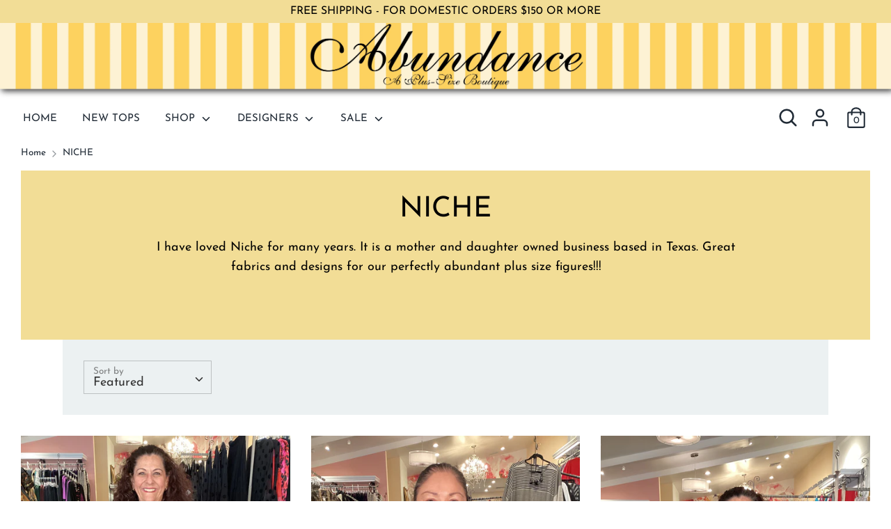

--- FILE ---
content_type: text/html; charset=utf-8
request_url: https://www.abundanceplussizes.com/collections/niche-1
body_size: 37618
content:
<!doctype html>
<html class="no-js supports-no-cookies" lang="en">
<head>

  <!-- Google Tag Manager -->
<script>(function(w,d,s,l,i){w[l]=w[l]||[];w[l].push({'gtm.start':
new Date().getTime(),event:'gtm.js'});var f=d.getElementsByTagName(s)[0],
j=d.createElement(s),dl=l!='dataLayer'?'&l='+l:'';j.async=true;j.src=
'https://www.googletagmanager.com/gtm.js?id='+i+dl;f.parentNode.insertBefore(j,f);
})(window,document,'script','dataLayer','GTM-WSZQMBPM');</script>
<!-- End Google Tag Manager -->
  
  <!-- Global site tag (gtag.js) - Google Analytics -->
<script async src="https://www.googletagmanager.com/gtag/js?id=G-L2KVXEQQ8M"></script>
<script>
  window.dataLayer = window.dataLayer || [];
  function gtag(){dataLayer.push(arguments);}
  gtag('js', new Date());

  gtag('config', 'G-L2KVXEQQ8M');
</script>
  <meta charset="utf-8" />
<meta name="viewport" content="width=device-width,initial-scale=1.0" />
<meta http-equiv="X-UA-Compatible" content="IE=edge">

<link rel="preconnect" href="https://cdn.shopify.com" crossorigin>
<link rel="preconnect" href="https://fonts.shopify.com" crossorigin>
<link rel="preconnect" href="https://monorail-edge.shopifysvc.com"><link rel="preload" as="font" href="//www.abundanceplussizes.com/cdn/fonts/josefin_sans/josefinsans_n4.70f7efd699799949e6d9f99bc20843a2c86a2e0f.woff2" type="font/woff2" crossorigin>
<link rel="preload" as="font" href="//www.abundanceplussizes.com/cdn/fonts/josefin_sans/josefinsans_n4.70f7efd699799949e6d9f99bc20843a2c86a2e0f.woff2" type="font/woff2" crossorigin>
<link rel="preload" as="font" href="//www.abundanceplussizes.com/cdn/fonts/josefin_sans/josefinsans_n4.70f7efd699799949e6d9f99bc20843a2c86a2e0f.woff2" type="font/woff2" crossorigin>
<link rel="preload" as="font" href="//www.abundanceplussizes.com/cdn/fonts/josefin_sans/josefinsans_n4.70f7efd699799949e6d9f99bc20843a2c86a2e0f.woff2" type="font/woff2" crossorigin><link rel="preload" as="font" href="//www.abundanceplussizes.com/cdn/fonts/josefin_sans/josefinsans_n7.4edc746dce14b53e39df223fba72d5f37c3d525d.woff2" type="font/woff2" crossorigin><link rel="preload" as="font" href="//www.abundanceplussizes.com/cdn/fonts/josefin_sans/josefinsans_i4.a2ba85bff59cf18a6ad90c24fe1808ddb8ce1343.woff2" type="font/woff2" crossorigin><link rel="preload" as="font" href="//www.abundanceplussizes.com/cdn/fonts/josefin_sans/josefinsans_i7.733dd5c50cdd7b706d9ec731b4016d1edd55db5e.woff2" type="font/woff2" crossorigin><link rel="preload" href="//www.abundanceplussizes.com/cdn/shop/t/22/assets/vendor.js?v=41817386187007524081700620742" as="script">
<link rel="preload" href="//www.abundanceplussizes.com/cdn/shop/t/22/assets/theme.js?v=153353477610802902211700620742" as="script"><link rel="canonical" href="https://www.abundanceplussizes.com/collections/niche-1" /><meta name="description" content="I have loved Niche for many years. It is a mother and daughter owned business based in Texas. Great fabrics and designs for our perfectly abundant plus size figures!!!              ">
  <!-- Boost 1.6.10 -->
  <meta name="theme-color" content="#f2dd96">

  
  <title>
    NICHE
    
    
    
      &ndash; Abundance Plus Size Boutique
    
  </title>

  


<meta property="og:site_name" content="Abundance Plus Size Boutique">
<meta property="og:url" content="https://www.abundanceplussizes.com/collections/niche-1">
<meta property="og:title" content="NICHE">
<meta property="og:type" content="product.group">
<meta property="og:description" content="I have loved Niche for many years. It is a mother and daughter owned business based in Texas. Great fabrics and designs for our perfectly abundant plus size figures!!!              ">

<meta property="og:image" content="http://www.abundanceplussizes.com/cdn/shop/files/MSH_PNG06864_2160aa49-1acc-4f3b-8888-7620218a3ae6_1200x1200.jpg?v=1674078051">
    <meta property="og:image:width" content="1800">
    <meta property="og:image:height" content="1200">
<meta property="og:image:secure_url" content="https://www.abundanceplussizes.com/cdn/shop/files/MSH_PNG06864_2160aa49-1acc-4f3b-8888-7620218a3ae6_1200x1200.jpg?v=1674078051">


<meta name="twitter:card" content="summary_large_image">
<meta name="twitter:title" content="NICHE">
<meta name="twitter:description" content="I have loved Niche for many years. It is a mother and daughter owned business based in Texas. Great fabrics and designs for our perfectly abundant plus size figures!!!              ">


  <link href="//www.abundanceplussizes.com/cdn/shop/t/22/assets/styles.css?v=115073935363281595281762317668" rel="stylesheet" type="text/css" media="all" />
  <link href="//www.abundanceplussizes.com/cdn/shop/t/22/assets/custom.scss.css?v=44940599944566858541700620742" rel="stylesheet" type="text/css" media="all" />

  <script>
    document.documentElement.className = document.documentElement.className.replace('no-js', 'js');
    window.theme = window.theme || {};
    window.slate = window.slate || {};
    theme.moneyFormat = "${{amount_no_decimals}}",
    theme.strings = {
      addToCart: "ADD TO BAG",
      unavailable: "Unavailable",
      addressError: "Error looking up that address",
      addressNoResults: "No results for that address",
      addressQueryLimit: "You have exceeded the Google API usage limit. Consider upgrading to a \u003ca href=\"https:\/\/developers.google.com\/maps\/premium\/usage-limits\"\u003ePremium Plan\u003c\/a\u003e.",
      authError: "There was a problem authenticating your Google Maps API Key.",
      addingToCart: "Adding",
      addedToCart: "Added",
      addedToCartPopupTitle: "Added:",
      addedToCartPopupItems: "Items",
      addedToCartPopupSubtotal: "Subtotal",
      addedToCartPopupGoToCart: "Checkout",
      cartTermsNotChecked: "You must agree to the terms and conditions before continuing.",
      searchLoading: "Loading",
      searchMoreResults: "See all results",
      searchNoResults: "No results",
      priceFrom: "From",
      quantityTooHigh: "You can only have {{ quantity }} in your cart",
      onSale: "On Sale",
      soldOut: "Sold Out",
      unitPriceSeparator: " \/ ",
      close: "Close",
      cart_shipping_calculator_hide_calculator: "Hide shipping calculator",
      cart_shipping_calculator_title: "Get shipping estimates",
      cart_general_hide_note: "Hide instructions for seller",
      cart_general_show_note: "Add instructions for seller",
      previous: "Previous",
      next: "Next"
    }
    theme.routes = {
      account_login_url: '/account/login',
      account_register_url: '/account/register',
      account_addresses_url: '/account/addresses',
      search_url: '/search',
      cart_url: '/cart',
      cart_add_url: '/cart/add',
      cart_change_url: '/cart/change',
      product_recommendations_url: '/recommendations/products'
    }
    theme.settings = {
      uniformProductGridImagesEnabled: true,
      soldLabelEnabled: true,
      saleLabelEnabled: true,
      gridShowVendor: true
    }
  </script>

  

  <script>window.performance && window.performance.mark && window.performance.mark('shopify.content_for_header.start');</script><meta name="facebook-domain-verification" content="98498tevjp3tgcl2nba5nufmswbzsk">
<meta name="facebook-domain-verification" content="eamtc13tz3w3yme5d6u4z2u2f3d9om">
<meta name="google-site-verification" content="EPffPj2lfi1bBdZLyCc4uYuBJJob3yfXrmS-azAxzA4">
<meta id="shopify-digital-wallet" name="shopify-digital-wallet" content="/28666593314/digital_wallets/dialog">
<meta name="shopify-checkout-api-token" content="074dbfdd29ddc2b5558ab5276f335dfa">
<meta id="in-context-paypal-metadata" data-shop-id="28666593314" data-venmo-supported="false" data-environment="production" data-locale="en_US" data-paypal-v4="true" data-currency="USD">
<link rel="alternate" type="application/atom+xml" title="Feed" href="/collections/niche-1.atom" />
<link rel="alternate" type="application/json+oembed" href="https://www.abundanceplussizes.com/collections/niche-1.oembed">
<script async="async" src="/checkouts/internal/preloads.js?locale=en-US"></script>
<link rel="preconnect" href="https://shop.app" crossorigin="anonymous">
<script async="async" src="https://shop.app/checkouts/internal/preloads.js?locale=en-US&shop_id=28666593314" crossorigin="anonymous"></script>
<script id="apple-pay-shop-capabilities" type="application/json">{"shopId":28666593314,"countryCode":"US","currencyCode":"USD","merchantCapabilities":["supports3DS"],"merchantId":"gid:\/\/shopify\/Shop\/28666593314","merchantName":"Abundance Plus Size Boutique","requiredBillingContactFields":["postalAddress","email","phone"],"requiredShippingContactFields":["postalAddress","email","phone"],"shippingType":"shipping","supportedNetworks":["visa","masterCard","amex","discover","elo","jcb"],"total":{"type":"pending","label":"Abundance Plus Size Boutique","amount":"1.00"},"shopifyPaymentsEnabled":true,"supportsSubscriptions":true}</script>
<script id="shopify-features" type="application/json">{"accessToken":"074dbfdd29ddc2b5558ab5276f335dfa","betas":["rich-media-storefront-analytics"],"domain":"www.abundanceplussizes.com","predictiveSearch":true,"shopId":28666593314,"locale":"en"}</script>
<script>var Shopify = Shopify || {};
Shopify.shop = "abundance-plus-size.myshopify.com";
Shopify.locale = "en";
Shopify.currency = {"active":"USD","rate":"1.0"};
Shopify.country = "US";
Shopify.theme = {"name":"23 BLK FRI GM DEV 8.26.21 update-TEST W\/ BANNERS","id":162874097953,"schema_name":"Boost","schema_version":"1.6.10","theme_store_id":863,"role":"main"};
Shopify.theme.handle = "null";
Shopify.theme.style = {"id":null,"handle":null};
Shopify.cdnHost = "www.abundanceplussizes.com/cdn";
Shopify.routes = Shopify.routes || {};
Shopify.routes.root = "/";</script>
<script type="module">!function(o){(o.Shopify=o.Shopify||{}).modules=!0}(window);</script>
<script>!function(o){function n(){var o=[];function n(){o.push(Array.prototype.slice.apply(arguments))}return n.q=o,n}var t=o.Shopify=o.Shopify||{};t.loadFeatures=n(),t.autoloadFeatures=n()}(window);</script>
<script>
  window.ShopifyPay = window.ShopifyPay || {};
  window.ShopifyPay.apiHost = "shop.app\/pay";
  window.ShopifyPay.redirectState = null;
</script>
<script id="shop-js-analytics" type="application/json">{"pageType":"collection"}</script>
<script defer="defer" async type="module" src="//www.abundanceplussizes.com/cdn/shopifycloud/shop-js/modules/v2/client.init-shop-cart-sync_BdyHc3Nr.en.esm.js"></script>
<script defer="defer" async type="module" src="//www.abundanceplussizes.com/cdn/shopifycloud/shop-js/modules/v2/chunk.common_Daul8nwZ.esm.js"></script>
<script type="module">
  await import("//www.abundanceplussizes.com/cdn/shopifycloud/shop-js/modules/v2/client.init-shop-cart-sync_BdyHc3Nr.en.esm.js");
await import("//www.abundanceplussizes.com/cdn/shopifycloud/shop-js/modules/v2/chunk.common_Daul8nwZ.esm.js");

  window.Shopify.SignInWithShop?.initShopCartSync?.({"fedCMEnabled":true,"windoidEnabled":true});

</script>
<script>
  window.Shopify = window.Shopify || {};
  if (!window.Shopify.featureAssets) window.Shopify.featureAssets = {};
  window.Shopify.featureAssets['shop-js'] = {"shop-cart-sync":["modules/v2/client.shop-cart-sync_QYOiDySF.en.esm.js","modules/v2/chunk.common_Daul8nwZ.esm.js"],"init-fed-cm":["modules/v2/client.init-fed-cm_DchLp9rc.en.esm.js","modules/v2/chunk.common_Daul8nwZ.esm.js"],"shop-button":["modules/v2/client.shop-button_OV7bAJc5.en.esm.js","modules/v2/chunk.common_Daul8nwZ.esm.js"],"init-windoid":["modules/v2/client.init-windoid_DwxFKQ8e.en.esm.js","modules/v2/chunk.common_Daul8nwZ.esm.js"],"shop-cash-offers":["modules/v2/client.shop-cash-offers_DWtL6Bq3.en.esm.js","modules/v2/chunk.common_Daul8nwZ.esm.js","modules/v2/chunk.modal_CQq8HTM6.esm.js"],"shop-toast-manager":["modules/v2/client.shop-toast-manager_CX9r1SjA.en.esm.js","modules/v2/chunk.common_Daul8nwZ.esm.js"],"init-shop-email-lookup-coordinator":["modules/v2/client.init-shop-email-lookup-coordinator_UhKnw74l.en.esm.js","modules/v2/chunk.common_Daul8nwZ.esm.js"],"pay-button":["modules/v2/client.pay-button_DzxNnLDY.en.esm.js","modules/v2/chunk.common_Daul8nwZ.esm.js"],"avatar":["modules/v2/client.avatar_BTnouDA3.en.esm.js"],"init-shop-cart-sync":["modules/v2/client.init-shop-cart-sync_BdyHc3Nr.en.esm.js","modules/v2/chunk.common_Daul8nwZ.esm.js"],"shop-login-button":["modules/v2/client.shop-login-button_D8B466_1.en.esm.js","modules/v2/chunk.common_Daul8nwZ.esm.js","modules/v2/chunk.modal_CQq8HTM6.esm.js"],"init-customer-accounts-sign-up":["modules/v2/client.init-customer-accounts-sign-up_C8fpPm4i.en.esm.js","modules/v2/client.shop-login-button_D8B466_1.en.esm.js","modules/v2/chunk.common_Daul8nwZ.esm.js","modules/v2/chunk.modal_CQq8HTM6.esm.js"],"init-shop-for-new-customer-accounts":["modules/v2/client.init-shop-for-new-customer-accounts_CVTO0Ztu.en.esm.js","modules/v2/client.shop-login-button_D8B466_1.en.esm.js","modules/v2/chunk.common_Daul8nwZ.esm.js","modules/v2/chunk.modal_CQq8HTM6.esm.js"],"init-customer-accounts":["modules/v2/client.init-customer-accounts_dRgKMfrE.en.esm.js","modules/v2/client.shop-login-button_D8B466_1.en.esm.js","modules/v2/chunk.common_Daul8nwZ.esm.js","modules/v2/chunk.modal_CQq8HTM6.esm.js"],"shop-follow-button":["modules/v2/client.shop-follow-button_CkZpjEct.en.esm.js","modules/v2/chunk.common_Daul8nwZ.esm.js","modules/v2/chunk.modal_CQq8HTM6.esm.js"],"lead-capture":["modules/v2/client.lead-capture_BntHBhfp.en.esm.js","modules/v2/chunk.common_Daul8nwZ.esm.js","modules/v2/chunk.modal_CQq8HTM6.esm.js"],"checkout-modal":["modules/v2/client.checkout-modal_CfxcYbTm.en.esm.js","modules/v2/chunk.common_Daul8nwZ.esm.js","modules/v2/chunk.modal_CQq8HTM6.esm.js"],"shop-login":["modules/v2/client.shop-login_Da4GZ2H6.en.esm.js","modules/v2/chunk.common_Daul8nwZ.esm.js","modules/v2/chunk.modal_CQq8HTM6.esm.js"],"payment-terms":["modules/v2/client.payment-terms_MV4M3zvL.en.esm.js","modules/v2/chunk.common_Daul8nwZ.esm.js","modules/v2/chunk.modal_CQq8HTM6.esm.js"]};
</script>
<script>(function() {
  var isLoaded = false;
  function asyncLoad() {
    if (isLoaded) return;
    isLoaded = true;
    var urls = ["https:\/\/shopify.covet.pics\/covet-pics-widget-inject.js?shop=abundance-plus-size.myshopify.com","https:\/\/tabs.stationmade.com\/registered-scripts\/tabs-by-station.js?shop=abundance-plus-size.myshopify.com","https:\/\/api.revy.io\/bundle.js?shop=abundance-plus-size.myshopify.com","https:\/\/static.klaviyo.com\/onsite\/js\/RwruTB\/klaviyo.js?company_id=RwruTB\u0026shop=abundance-plus-size.myshopify.com"];
    for (var i = 0; i < urls.length; i++) {
      var s = document.createElement('script');
      s.type = 'text/javascript';
      s.async = true;
      s.src = urls[i];
      var x = document.getElementsByTagName('script')[0];
      x.parentNode.insertBefore(s, x);
    }
  };
  if(window.attachEvent) {
    window.attachEvent('onload', asyncLoad);
  } else {
    window.addEventListener('load', asyncLoad, false);
  }
})();</script>
<script id="__st">var __st={"a":28666593314,"offset":-28800,"reqid":"821ef036-0a00-4bdd-80c5-c806058d9bb8-1768959176","pageurl":"www.abundanceplussizes.com\/collections\/niche-1","u":"73efb132abd0","p":"collection","rtyp":"collection","rid":262052675618};</script>
<script>window.ShopifyPaypalV4VisibilityTracking = true;</script>
<script id="captcha-bootstrap">!function(){'use strict';const t='contact',e='account',n='new_comment',o=[[t,t],['blogs',n],['comments',n],[t,'customer']],c=[[e,'customer_login'],[e,'guest_login'],[e,'recover_customer_password'],[e,'create_customer']],r=t=>t.map((([t,e])=>`form[action*='/${t}']:not([data-nocaptcha='true']) input[name='form_type'][value='${e}']`)).join(','),a=t=>()=>t?[...document.querySelectorAll(t)].map((t=>t.form)):[];function s(){const t=[...o],e=r(t);return a(e)}const i='password',u='form_key',d=['recaptcha-v3-token','g-recaptcha-response','h-captcha-response',i],f=()=>{try{return window.sessionStorage}catch{return}},m='__shopify_v',_=t=>t.elements[u];function p(t,e,n=!1){try{const o=window.sessionStorage,c=JSON.parse(o.getItem(e)),{data:r}=function(t){const{data:e,action:n}=t;return t[m]||n?{data:e,action:n}:{data:t,action:n}}(c);for(const[e,n]of Object.entries(r))t.elements[e]&&(t.elements[e].value=n);n&&o.removeItem(e)}catch(o){console.error('form repopulation failed',{error:o})}}const l='form_type',E='cptcha';function T(t){t.dataset[E]=!0}const w=window,h=w.document,L='Shopify',v='ce_forms',y='captcha';let A=!1;((t,e)=>{const n=(g='f06e6c50-85a8-45c8-87d0-21a2b65856fe',I='https://cdn.shopify.com/shopifycloud/storefront-forms-hcaptcha/ce_storefront_forms_captcha_hcaptcha.v1.5.2.iife.js',D={infoText:'Protected by hCaptcha',privacyText:'Privacy',termsText:'Terms'},(t,e,n)=>{const o=w[L][v],c=o.bindForm;if(c)return c(t,g,e,D).then(n);var r;o.q.push([[t,g,e,D],n]),r=I,A||(h.body.append(Object.assign(h.createElement('script'),{id:'captcha-provider',async:!0,src:r})),A=!0)});var g,I,D;w[L]=w[L]||{},w[L][v]=w[L][v]||{},w[L][v].q=[],w[L][y]=w[L][y]||{},w[L][y].protect=function(t,e){n(t,void 0,e),T(t)},Object.freeze(w[L][y]),function(t,e,n,w,h,L){const[v,y,A,g]=function(t,e,n){const i=e?o:[],u=t?c:[],d=[...i,...u],f=r(d),m=r(i),_=r(d.filter((([t,e])=>n.includes(e))));return[a(f),a(m),a(_),s()]}(w,h,L),I=t=>{const e=t.target;return e instanceof HTMLFormElement?e:e&&e.form},D=t=>v().includes(t);t.addEventListener('submit',(t=>{const e=I(t);if(!e)return;const n=D(e)&&!e.dataset.hcaptchaBound&&!e.dataset.recaptchaBound,o=_(e),c=g().includes(e)&&(!o||!o.value);(n||c)&&t.preventDefault(),c&&!n&&(function(t){try{if(!f())return;!function(t){const e=f();if(!e)return;const n=_(t);if(!n)return;const o=n.value;o&&e.removeItem(o)}(t);const e=Array.from(Array(32),(()=>Math.random().toString(36)[2])).join('');!function(t,e){_(t)||t.append(Object.assign(document.createElement('input'),{type:'hidden',name:u})),t.elements[u].value=e}(t,e),function(t,e){const n=f();if(!n)return;const o=[...t.querySelectorAll(`input[type='${i}']`)].map((({name:t})=>t)),c=[...d,...o],r={};for(const[a,s]of new FormData(t).entries())c.includes(a)||(r[a]=s);n.setItem(e,JSON.stringify({[m]:1,action:t.action,data:r}))}(t,e)}catch(e){console.error('failed to persist form',e)}}(e),e.submit())}));const S=(t,e)=>{t&&!t.dataset[E]&&(n(t,e.some((e=>e===t))),T(t))};for(const o of['focusin','change'])t.addEventListener(o,(t=>{const e=I(t);D(e)&&S(e,y())}));const B=e.get('form_key'),M=e.get(l),P=B&&M;t.addEventListener('DOMContentLoaded',(()=>{const t=y();if(P)for(const e of t)e.elements[l].value===M&&p(e,B);[...new Set([...A(),...v().filter((t=>'true'===t.dataset.shopifyCaptcha))])].forEach((e=>S(e,t)))}))}(h,new URLSearchParams(w.location.search),n,t,e,['guest_login'])})(!0,!0)}();</script>
<script integrity="sha256-4kQ18oKyAcykRKYeNunJcIwy7WH5gtpwJnB7kiuLZ1E=" data-source-attribution="shopify.loadfeatures" defer="defer" src="//www.abundanceplussizes.com/cdn/shopifycloud/storefront/assets/storefront/load_feature-a0a9edcb.js" crossorigin="anonymous"></script>
<script crossorigin="anonymous" defer="defer" src="//www.abundanceplussizes.com/cdn/shopifycloud/storefront/assets/shopify_pay/storefront-65b4c6d7.js?v=20250812"></script>
<script data-source-attribution="shopify.dynamic_checkout.dynamic.init">var Shopify=Shopify||{};Shopify.PaymentButton=Shopify.PaymentButton||{isStorefrontPortableWallets:!0,init:function(){window.Shopify.PaymentButton.init=function(){};var t=document.createElement("script");t.src="https://www.abundanceplussizes.com/cdn/shopifycloud/portable-wallets/latest/portable-wallets.en.js",t.type="module",document.head.appendChild(t)}};
</script>
<script data-source-attribution="shopify.dynamic_checkout.buyer_consent">
  function portableWalletsHideBuyerConsent(e){var t=document.getElementById("shopify-buyer-consent"),n=document.getElementById("shopify-subscription-policy-button");t&&n&&(t.classList.add("hidden"),t.setAttribute("aria-hidden","true"),n.removeEventListener("click",e))}function portableWalletsShowBuyerConsent(e){var t=document.getElementById("shopify-buyer-consent"),n=document.getElementById("shopify-subscription-policy-button");t&&n&&(t.classList.remove("hidden"),t.removeAttribute("aria-hidden"),n.addEventListener("click",e))}window.Shopify?.PaymentButton&&(window.Shopify.PaymentButton.hideBuyerConsent=portableWalletsHideBuyerConsent,window.Shopify.PaymentButton.showBuyerConsent=portableWalletsShowBuyerConsent);
</script>
<script>
  function portableWalletsCleanup(e){e&&e.src&&console.error("Failed to load portable wallets script "+e.src);var t=document.querySelectorAll("shopify-accelerated-checkout .shopify-payment-button__skeleton, shopify-accelerated-checkout-cart .wallet-cart-button__skeleton"),e=document.getElementById("shopify-buyer-consent");for(let e=0;e<t.length;e++)t[e].remove();e&&e.remove()}function portableWalletsNotLoadedAsModule(e){e instanceof ErrorEvent&&"string"==typeof e.message&&e.message.includes("import.meta")&&"string"==typeof e.filename&&e.filename.includes("portable-wallets")&&(window.removeEventListener("error",portableWalletsNotLoadedAsModule),window.Shopify.PaymentButton.failedToLoad=e,"loading"===document.readyState?document.addEventListener("DOMContentLoaded",window.Shopify.PaymentButton.init):window.Shopify.PaymentButton.init())}window.addEventListener("error",portableWalletsNotLoadedAsModule);
</script>

<script type="module" src="https://www.abundanceplussizes.com/cdn/shopifycloud/portable-wallets/latest/portable-wallets.en.js" onError="portableWalletsCleanup(this)" crossorigin="anonymous"></script>
<script nomodule>
  document.addEventListener("DOMContentLoaded", portableWalletsCleanup);
</script>

<link id="shopify-accelerated-checkout-styles" rel="stylesheet" media="screen" href="https://www.abundanceplussizes.com/cdn/shopifycloud/portable-wallets/latest/accelerated-checkout-backwards-compat.css" crossorigin="anonymous">
<style id="shopify-accelerated-checkout-cart">
        #shopify-buyer-consent {
  margin-top: 1em;
  display: inline-block;
  width: 100%;
}

#shopify-buyer-consent.hidden {
  display: none;
}

#shopify-subscription-policy-button {
  background: none;
  border: none;
  padding: 0;
  text-decoration: underline;
  font-size: inherit;
  cursor: pointer;
}

#shopify-subscription-policy-button::before {
  box-shadow: none;
}

      </style>

<script>window.performance && window.performance.mark && window.performance.mark('shopify.content_for_header.end');</script>
  <script async type="text/javascript" src="https://static.klaviyo.com/onsite/js/klaviyo.js?company_id=RwruTB"></script>

  
      <script src="//www.abundanceplussizes.com/cdn/shop/t/22/assets/timesact.js?v=80243629149356106611700620742" defer="defer"></script>

  <!-- schema data begin -->
<script type="application/ld+json">
{
  "@context": "http://schema.org",
  "@type": "ClothingStore",
  "name": "Abundance - A Plus Size Clothing Boutique",
  "description": "Abundance is one of the very few upscale, independent, plus-size fashion boutiques in the United States. From comfortable casual to dressy, featuring a curated selection from popular plus-size clothing brands.",
  "url": "https://www.abundanceplussizes.com/",
  "address": {
    "@type": "PostalAddress",
    "streetAddress": "13606 Ventura Blvd.",
    "addressLocality": "Sherman Oaks",
    "addressRegion": "CA",
    "postalCode": "91423",
    "addressCountry": "US"
  },
  "telephone": "(818) 990-6128",
  "openingHours": "Mo-Sa 10:00-18:00; Su 12:00-16:00",
  "areaServed": [
    {
      "@type": "City",
      "name": "Sherman Oaks"
    },
    {
      "@type": "City",
      "name": "Los Angeles"
    },
    {
      "@type": "City",
      "name": "Burbank"
    },
    {
      "@type": "City",
      "name": "Glendale"
    },
    {
      "@type": "City",
      "name": "Thousand Oaks"
    },
    {
      "@type": "City",
      "name": "Encino"
    },
    {
      "@type": "City",
      "name": "Bel Air"
    },
    {
      "@type": "City",
      "name": "Van Nuys"
    },
    {
      "@type": "City",
      "name": "Hollywood"
    },
    {
      "@type": "City",
      "name": "Studio City"
    },
    {
      "@type": "City",
      "name": "North Hollywood"
    }
  ],
  "additionalProperty": [
    {
      "@type": "PropertyValue",
      "name": "Plus-size Tops"
    },
    {
      "@type": "PropertyValue",
      "name": "Plus-size Pants"
    },
    {
      "@type": "PropertyValue",
      "name": "Plus-size Sweaters"
    },
    {
      "@type": "PropertyValue",
      "name": "Plus-size Jackets"
    },
  {
      "@type": "PropertyValue",
      "name": "Plus-size Evening Wear"
    },

    {
      "@type": "PropertyValue",
      "name": "Plus-size Dresses"
    },
    {
      "@type": "PropertyValue",
      "name": "Shawls and Wraps"
    },
    {
      "@type": "PropertyValue",
      "name": "Jewelry"
    }
  ],
  "aggregateRating": {
    "@type": "AggregateRating",
    "ratingValue": "4.9",
    "reviewCount": "33"
 },
  "currenciesAccepted": "USD",
  "paymentAccepted": "Cash, Credit Card",
  "priceRange": "$$",
  "sameAs": [
    "https://www.facebook.com/abundanceplussizes",
    "https://www.instagram.com/abundanceplussizes/"
],
  "brand": [
    {
      "@type": "Brand",
      "name": "Jess & Jane"
    },
    {
      "@type": "Brand",
      "name": "Alembika"
    },
    {
      "@type": "Brand",
      "name": "Sympli"
    },
    {
      "@type": "Brand",
      "name": "Alex Evening"
    },
    {
      "@type": "Brand",
      "name": "Blue Sky"
    },
    {
      "@type": "Brand",
      "name": "Kedem Sasson"
    },
    {
      "@type": "Brand",
      "name": "Citron"
    },
    {
      "@type": "Brand",
      "name": "Kozan"
    },
    {
      "@type": "Brand",
      "name": "Oh My Gauze!"
    },
    {
      "@type": "Brand",
      "name": "Kleen"
    },
    {
      "@type": "Brand",
      "name": "Heartstrings"
    },
    {
      "@type": "Brand",
      "name": "Johnny Was"
    },
    {
      "@type": "Brand",
      "name": "Eleven Stitch"
    },
    {
      "@type": "Brand",
      "name": "Gerties"
    }
  ]
  }
</script>
<!-- schema data end -->

  <link href="https://monorail-edge.shopifysvc.com" rel="dns-prefetch">
<script>(function(){if ("sendBeacon" in navigator && "performance" in window) {try {var session_token_from_headers = performance.getEntriesByType('navigation')[0].serverTiming.find(x => x.name == '_s').description;} catch {var session_token_from_headers = undefined;}var session_cookie_matches = document.cookie.match(/_shopify_s=([^;]*)/);var session_token_from_cookie = session_cookie_matches && session_cookie_matches.length === 2 ? session_cookie_matches[1] : "";var session_token = session_token_from_headers || session_token_from_cookie || "";function handle_abandonment_event(e) {var entries = performance.getEntries().filter(function(entry) {return /monorail-edge.shopifysvc.com/.test(entry.name);});if (!window.abandonment_tracked && entries.length === 0) {window.abandonment_tracked = true;var currentMs = Date.now();var navigation_start = performance.timing.navigationStart;var payload = {shop_id: 28666593314,url: window.location.href,navigation_start,duration: currentMs - navigation_start,session_token,page_type: "collection"};window.navigator.sendBeacon("https://monorail-edge.shopifysvc.com/v1/produce", JSON.stringify({schema_id: "online_store_buyer_site_abandonment/1.1",payload: payload,metadata: {event_created_at_ms: currentMs,event_sent_at_ms: currentMs}}));}}window.addEventListener('pagehide', handle_abandonment_event);}}());</script>
<script id="web-pixels-manager-setup">(function e(e,d,r,n,o){if(void 0===o&&(o={}),!Boolean(null===(a=null===(i=window.Shopify)||void 0===i?void 0:i.analytics)||void 0===a?void 0:a.replayQueue)){var i,a;window.Shopify=window.Shopify||{};var t=window.Shopify;t.analytics=t.analytics||{};var s=t.analytics;s.replayQueue=[],s.publish=function(e,d,r){return s.replayQueue.push([e,d,r]),!0};try{self.performance.mark("wpm:start")}catch(e){}var l=function(){var e={modern:/Edge?\/(1{2}[4-9]|1[2-9]\d|[2-9]\d{2}|\d{4,})\.\d+(\.\d+|)|Firefox\/(1{2}[4-9]|1[2-9]\d|[2-9]\d{2}|\d{4,})\.\d+(\.\d+|)|Chrom(ium|e)\/(9{2}|\d{3,})\.\d+(\.\d+|)|(Maci|X1{2}).+ Version\/(15\.\d+|(1[6-9]|[2-9]\d|\d{3,})\.\d+)([,.]\d+|)( \(\w+\)|)( Mobile\/\w+|) Safari\/|Chrome.+OPR\/(9{2}|\d{3,})\.\d+\.\d+|(CPU[ +]OS|iPhone[ +]OS|CPU[ +]iPhone|CPU IPhone OS|CPU iPad OS)[ +]+(15[._]\d+|(1[6-9]|[2-9]\d|\d{3,})[._]\d+)([._]\d+|)|Android:?[ /-](13[3-9]|1[4-9]\d|[2-9]\d{2}|\d{4,})(\.\d+|)(\.\d+|)|Android.+Firefox\/(13[5-9]|1[4-9]\d|[2-9]\d{2}|\d{4,})\.\d+(\.\d+|)|Android.+Chrom(ium|e)\/(13[3-9]|1[4-9]\d|[2-9]\d{2}|\d{4,})\.\d+(\.\d+|)|SamsungBrowser\/([2-9]\d|\d{3,})\.\d+/,legacy:/Edge?\/(1[6-9]|[2-9]\d|\d{3,})\.\d+(\.\d+|)|Firefox\/(5[4-9]|[6-9]\d|\d{3,})\.\d+(\.\d+|)|Chrom(ium|e)\/(5[1-9]|[6-9]\d|\d{3,})\.\d+(\.\d+|)([\d.]+$|.*Safari\/(?![\d.]+ Edge\/[\d.]+$))|(Maci|X1{2}).+ Version\/(10\.\d+|(1[1-9]|[2-9]\d|\d{3,})\.\d+)([,.]\d+|)( \(\w+\)|)( Mobile\/\w+|) Safari\/|Chrome.+OPR\/(3[89]|[4-9]\d|\d{3,})\.\d+\.\d+|(CPU[ +]OS|iPhone[ +]OS|CPU[ +]iPhone|CPU IPhone OS|CPU iPad OS)[ +]+(10[._]\d+|(1[1-9]|[2-9]\d|\d{3,})[._]\d+)([._]\d+|)|Android:?[ /-](13[3-9]|1[4-9]\d|[2-9]\d{2}|\d{4,})(\.\d+|)(\.\d+|)|Mobile Safari.+OPR\/([89]\d|\d{3,})\.\d+\.\d+|Android.+Firefox\/(13[5-9]|1[4-9]\d|[2-9]\d{2}|\d{4,})\.\d+(\.\d+|)|Android.+Chrom(ium|e)\/(13[3-9]|1[4-9]\d|[2-9]\d{2}|\d{4,})\.\d+(\.\d+|)|Android.+(UC? ?Browser|UCWEB|U3)[ /]?(15\.([5-9]|\d{2,})|(1[6-9]|[2-9]\d|\d{3,})\.\d+)\.\d+|SamsungBrowser\/(5\.\d+|([6-9]|\d{2,})\.\d+)|Android.+MQ{2}Browser\/(14(\.(9|\d{2,})|)|(1[5-9]|[2-9]\d|\d{3,})(\.\d+|))(\.\d+|)|K[Aa][Ii]OS\/(3\.\d+|([4-9]|\d{2,})\.\d+)(\.\d+|)/},d=e.modern,r=e.legacy,n=navigator.userAgent;return n.match(d)?"modern":n.match(r)?"legacy":"unknown"}(),u="modern"===l?"modern":"legacy",c=(null!=n?n:{modern:"",legacy:""})[u],f=function(e){return[e.baseUrl,"/wpm","/b",e.hashVersion,"modern"===e.buildTarget?"m":"l",".js"].join("")}({baseUrl:d,hashVersion:r,buildTarget:u}),m=function(e){var d=e.version,r=e.bundleTarget,n=e.surface,o=e.pageUrl,i=e.monorailEndpoint;return{emit:function(e){var a=e.status,t=e.errorMsg,s=(new Date).getTime(),l=JSON.stringify({metadata:{event_sent_at_ms:s},events:[{schema_id:"web_pixels_manager_load/3.1",payload:{version:d,bundle_target:r,page_url:o,status:a,surface:n,error_msg:t},metadata:{event_created_at_ms:s}}]});if(!i)return console&&console.warn&&console.warn("[Web Pixels Manager] No Monorail endpoint provided, skipping logging."),!1;try{return self.navigator.sendBeacon.bind(self.navigator)(i,l)}catch(e){}var u=new XMLHttpRequest;try{return u.open("POST",i,!0),u.setRequestHeader("Content-Type","text/plain"),u.send(l),!0}catch(e){return console&&console.warn&&console.warn("[Web Pixels Manager] Got an unhandled error while logging to Monorail."),!1}}}}({version:r,bundleTarget:l,surface:e.surface,pageUrl:self.location.href,monorailEndpoint:e.monorailEndpoint});try{o.browserTarget=l,function(e){var d=e.src,r=e.async,n=void 0===r||r,o=e.onload,i=e.onerror,a=e.sri,t=e.scriptDataAttributes,s=void 0===t?{}:t,l=document.createElement("script"),u=document.querySelector("head"),c=document.querySelector("body");if(l.async=n,l.src=d,a&&(l.integrity=a,l.crossOrigin="anonymous"),s)for(var f in s)if(Object.prototype.hasOwnProperty.call(s,f))try{l.dataset[f]=s[f]}catch(e){}if(o&&l.addEventListener("load",o),i&&l.addEventListener("error",i),u)u.appendChild(l);else{if(!c)throw new Error("Did not find a head or body element to append the script");c.appendChild(l)}}({src:f,async:!0,onload:function(){if(!function(){var e,d;return Boolean(null===(d=null===(e=window.Shopify)||void 0===e?void 0:e.analytics)||void 0===d?void 0:d.initialized)}()){var d=window.webPixelsManager.init(e)||void 0;if(d){var r=window.Shopify.analytics;r.replayQueue.forEach((function(e){var r=e[0],n=e[1],o=e[2];d.publishCustomEvent(r,n,o)})),r.replayQueue=[],r.publish=d.publishCustomEvent,r.visitor=d.visitor,r.initialized=!0}}},onerror:function(){return m.emit({status:"failed",errorMsg:"".concat(f," has failed to load")})},sri:function(e){var d=/^sha384-[A-Za-z0-9+/=]+$/;return"string"==typeof e&&d.test(e)}(c)?c:"",scriptDataAttributes:o}),m.emit({status:"loading"})}catch(e){m.emit({status:"failed",errorMsg:(null==e?void 0:e.message)||"Unknown error"})}}})({shopId: 28666593314,storefrontBaseUrl: "https://www.abundanceplussizes.com",extensionsBaseUrl: "https://extensions.shopifycdn.com/cdn/shopifycloud/web-pixels-manager",monorailEndpoint: "https://monorail-edge.shopifysvc.com/unstable/produce_batch",surface: "storefront-renderer",enabledBetaFlags: ["2dca8a86"],webPixelsConfigList: [{"id":"2134147361","configuration":"{\"accountID\":\"RwruTB\",\"webPixelConfig\":\"eyJlbmFibGVBZGRlZFRvQ2FydEV2ZW50cyI6IHRydWV9\"}","eventPayloadVersion":"v1","runtimeContext":"STRICT","scriptVersion":"524f6c1ee37bacdca7657a665bdca589","type":"APP","apiClientId":123074,"privacyPurposes":["ANALYTICS","MARKETING"],"dataSharingAdjustments":{"protectedCustomerApprovalScopes":["read_customer_address","read_customer_email","read_customer_name","read_customer_personal_data","read_customer_phone"]}},{"id":"775323937","configuration":"{\"config\":\"{\\\"pixel_id\\\":\\\"G-SJNVNLW0VE\\\",\\\"target_country\\\":\\\"US\\\",\\\"gtag_events\\\":[{\\\"type\\\":\\\"begin_checkout\\\",\\\"action_label\\\":\\\"G-SJNVNLW0VE\\\"},{\\\"type\\\":\\\"search\\\",\\\"action_label\\\":\\\"G-SJNVNLW0VE\\\"},{\\\"type\\\":\\\"view_item\\\",\\\"action_label\\\":[\\\"G-SJNVNLW0VE\\\",\\\"MC-9FQ0GGV2CM\\\"]},{\\\"type\\\":\\\"purchase\\\",\\\"action_label\\\":[\\\"G-SJNVNLW0VE\\\",\\\"MC-9FQ0GGV2CM\\\"]},{\\\"type\\\":\\\"page_view\\\",\\\"action_label\\\":[\\\"G-SJNVNLW0VE\\\",\\\"MC-9FQ0GGV2CM\\\"]},{\\\"type\\\":\\\"add_payment_info\\\",\\\"action_label\\\":\\\"G-SJNVNLW0VE\\\"},{\\\"type\\\":\\\"add_to_cart\\\",\\\"action_label\\\":\\\"G-SJNVNLW0VE\\\"}],\\\"enable_monitoring_mode\\\":false}\"}","eventPayloadVersion":"v1","runtimeContext":"OPEN","scriptVersion":"b2a88bafab3e21179ed38636efcd8a93","type":"APP","apiClientId":1780363,"privacyPurposes":[],"dataSharingAdjustments":{"protectedCustomerApprovalScopes":["read_customer_address","read_customer_email","read_customer_name","read_customer_personal_data","read_customer_phone"]}},{"id":"434405665","configuration":"{\"pixel_id\":\"463084998101818\",\"pixel_type\":\"facebook_pixel\",\"metaapp_system_user_token\":\"-\"}","eventPayloadVersion":"v1","runtimeContext":"OPEN","scriptVersion":"ca16bc87fe92b6042fbaa3acc2fbdaa6","type":"APP","apiClientId":2329312,"privacyPurposes":["ANALYTICS","MARKETING","SALE_OF_DATA"],"dataSharingAdjustments":{"protectedCustomerApprovalScopes":["read_customer_address","read_customer_email","read_customer_name","read_customer_personal_data","read_customer_phone"]}},{"id":"shopify-app-pixel","configuration":"{}","eventPayloadVersion":"v1","runtimeContext":"STRICT","scriptVersion":"0450","apiClientId":"shopify-pixel","type":"APP","privacyPurposes":["ANALYTICS","MARKETING"]},{"id":"shopify-custom-pixel","eventPayloadVersion":"v1","runtimeContext":"LAX","scriptVersion":"0450","apiClientId":"shopify-pixel","type":"CUSTOM","privacyPurposes":["ANALYTICS","MARKETING"]}],isMerchantRequest: false,initData: {"shop":{"name":"Abundance Plus Size Boutique","paymentSettings":{"currencyCode":"USD"},"myshopifyDomain":"abundance-plus-size.myshopify.com","countryCode":"US","storefrontUrl":"https:\/\/www.abundanceplussizes.com"},"customer":null,"cart":null,"checkout":null,"productVariants":[],"purchasingCompany":null},},"https://www.abundanceplussizes.com/cdn","fcfee988w5aeb613cpc8e4bc33m6693e112",{"modern":"","legacy":""},{"shopId":"28666593314","storefrontBaseUrl":"https:\/\/www.abundanceplussizes.com","extensionBaseUrl":"https:\/\/extensions.shopifycdn.com\/cdn\/shopifycloud\/web-pixels-manager","surface":"storefront-renderer","enabledBetaFlags":"[\"2dca8a86\"]","isMerchantRequest":"false","hashVersion":"fcfee988w5aeb613cpc8e4bc33m6693e112","publish":"custom","events":"[[\"page_viewed\",{}],[\"collection_viewed\",{\"collection\":{\"id\":\"262052675618\",\"title\":\"NICHE\",\"productVariants\":[{\"price\":{\"amount\":225.0,\"currencyCode\":\"USD\"},\"product\":{\"title\":\"ATOM DRESS-SWIRL POPLIN BLK\/WH\",\"vendor\":\"NICHE\",\"id\":\"10173732978977\",\"untranslatedTitle\":\"ATOM DRESS-SWIRL POPLIN BLK\/WH\",\"url\":\"\/products\/atom-dress-swirl-poplin-blk-wh\",\"type\":\"S\u0026DDRS\"},\"id\":\"51975890272545\",\"image\":{\"src\":\"\/\/www.abundanceplussizes.com\/cdn\/shop\/files\/03FF337A-D0CF-4A48-9C74-1D60B68B5B84.jpg?v=1762466691\"},\"sku\":\"105655\",\"title\":\"1X\",\"untranslatedTitle\":\"1X\"},{\"price\":{\"amount\":160.0,\"currencyCode\":\"USD\"},\"product\":{\"title\":\"PARTICLE BLSE-BIG BANG DOT BLK\",\"vendor\":\"NICHE\",\"id\":\"10122173776161\",\"untranslatedTitle\":\"PARTICLE BLSE-BIG BANG DOT BLK\",\"url\":\"\/products\/particle-blse-big-bang-dot-blk\",\"type\":\"TOPBUT\"},\"id\":\"51664652927265\",\"image\":{\"src\":\"\/\/www.abundanceplussizes.com\/cdn\/shop\/files\/03A874FE-9756-4D0D-9BB9-5260147719CF.jpg?v=1758322024\"},\"sku\":\"103349\",\"title\":\"1X\",\"untranslatedTitle\":\"1X\"},{\"price\":{\"amount\":185.0,\"currencyCode\":\"USD\"},\"product\":{\"title\":\"HIGHLINE JKT-BLUE SHIMMER STRP\",\"vendor\":\"NICHE\",\"id\":\"10122173907233\",\"untranslatedTitle\":\"HIGHLINE JKT-BLUE SHIMMER STRP\",\"url\":\"\/products\/highline-jkt-blue-shimmer-strp\",\"type\":\"JKTJKT\"},\"id\":\"51664653123873\",\"image\":{\"src\":\"\/\/www.abundanceplussizes.com\/cdn\/shop\/files\/7A956E90-2CAE-4DF6-9F44-BC1FA1F70EB1.jpg?v=1757548400\"},\"sku\":\"103352\",\"title\":\"1X\",\"untranslatedTitle\":\"1X\"},{\"price\":{\"amount\":147.0,\"currencyCode\":\"USD\"},\"product\":{\"title\":\"SALSA TEE - SHADOW JERSEY\",\"vendor\":\"NICHE\",\"id\":\"10049423311137\",\"untranslatedTitle\":\"SALSA TEE - SHADOW JERSEY\",\"url\":\"\/products\/salsa-tee-shadow-jersey\",\"type\":\"TOPTOP\"},\"id\":\"51462897074465\",\"image\":{\"src\":\"\/\/www.abundanceplussizes.com\/cdn\/shop\/files\/102689E8-77F9-4FB0-AE6D-BCEEC9B50DA9.jpg?v=1752017442\"},\"sku\":\"102625\",\"title\":\"1X\",\"untranslatedTitle\":\"1X\"},{\"price\":{\"amount\":147.0,\"currencyCode\":\"USD\"},\"product\":{\"title\":\"SALSA TEE - FLORAL JERSEY\",\"vendor\":\"NICHE\",\"id\":\"10049423245601\",\"untranslatedTitle\":\"SALSA TEE - FLORAL JERSEY\",\"url\":\"\/products\/salsa-tee-floral-jersey\",\"type\":\"TOPTOP\"},\"id\":\"51462896845089\",\"image\":{\"src\":\"\/\/www.abundanceplussizes.com\/cdn\/shop\/files\/5986824A-C26C-4740-9768-7E14BDC39520.jpg?v=1752017299\"},\"sku\":\"102620\",\"title\":\"1X\",\"untranslatedTitle\":\"1X\"},{\"price\":{\"amount\":149.0,\"currencyCode\":\"USD\"},\"product\":{\"title\":\"CARGO PANT\",\"vendor\":\"NICHE\",\"id\":\"8192279281953\",\"untranslatedTitle\":\"CARGO PANT\",\"url\":\"\/products\/cargo-pant\",\"type\":\"PNTPNT\"},\"id\":\"44847123464481\",\"image\":{\"src\":\"\/\/www.abundanceplussizes.com\/cdn\/shop\/files\/image_3626bbc9-3c29-4c0f-9a21-62a669bf51ac.heic?v=1682546626\"},\"sku\":\"34405\",\"title\":\"1X\",\"untranslatedTitle\":\"1X\"},{\"price\":{\"amount\":138.0,\"currencyCode\":\"USD\"},\"product\":{\"title\":\"SALSA TEE - MALIBU\",\"vendor\":\"NICHE\",\"id\":\"9451243241761\",\"untranslatedTitle\":\"SALSA TEE - MALIBU\",\"url\":\"\/products\/salsa-tee-malibu\",\"type\":\"TOPTUN\"},\"id\":\"49282677965089\",\"image\":{\"src\":\"\/\/www.abundanceplussizes.com\/cdn\/shop\/files\/32FA40E2-A50B-48DF-A274-70169DE1D63F.jpg?v=1718326055\"},\"sku\":\"47680\",\"title\":\"1X\",\"untranslatedTitle\":\"1X\"}]}}]]"});</script><script>
  window.ShopifyAnalytics = window.ShopifyAnalytics || {};
  window.ShopifyAnalytics.meta = window.ShopifyAnalytics.meta || {};
  window.ShopifyAnalytics.meta.currency = 'USD';
  var meta = {"products":[{"id":10173732978977,"gid":"gid:\/\/shopify\/Product\/10173732978977","vendor":"NICHE","type":"S\u0026DDRS","handle":"atom-dress-swirl-poplin-blk-wh","variants":[{"id":51975890272545,"price":22500,"name":"ATOM DRESS-SWIRL POPLIN BLK\/WH - 1X","public_title":"1X","sku":"105655"},{"id":51975890305313,"price":22500,"name":"ATOM DRESS-SWIRL POPLIN BLK\/WH - 2X","public_title":"2X","sku":"105656"},{"id":51975890338081,"price":22500,"name":"ATOM DRESS-SWIRL POPLIN BLK\/WH - 3X","public_title":"3X","sku":"105657"}],"remote":false},{"id":10122173776161,"gid":"gid:\/\/shopify\/Product\/10122173776161","vendor":"NICHE","type":"TOPBUT","handle":"particle-blse-big-bang-dot-blk","variants":[{"id":51664652927265,"price":16000,"name":"PARTICLE BLSE-BIG BANG DOT BLK - 1X","public_title":"1X","sku":"103349"},{"id":51664652960033,"price":16000,"name":"PARTICLE BLSE-BIG BANG DOT BLK - 2X","public_title":"2X","sku":"103350"},{"id":51664652992801,"price":16000,"name":"PARTICLE BLSE-BIG BANG DOT BLK - 3X","public_title":"3X","sku":"103351"},{"id":51975736557857,"price":16000,"name":"PARTICLE BLSE-BIG BANG DOT BLK - L","public_title":"L","sku":"105654"},{"id":51975736590625,"price":16000,"name":"PARTICLE BLSE-BIG BANG DOT BLK - XL","public_title":"XL","sku":"105658"}],"remote":false},{"id":10122173907233,"gid":"gid:\/\/shopify\/Product\/10122173907233","vendor":"NICHE","type":"JKTJKT","handle":"highline-jkt-blue-shimmer-strp","variants":[{"id":51664653123873,"price":18500,"name":"HIGHLINE JKT-BLUE SHIMMER STRP - 1X","public_title":"1X","sku":"103352"},{"id":51664653156641,"price":18500,"name":"HIGHLINE JKT-BLUE SHIMMER STRP - 2X","public_title":"2X","sku":"103353"},{"id":51664653189409,"price":18500,"name":"HIGHLINE JKT-BLUE SHIMMER STRP - 3X","public_title":"3X","sku":"103354"},{"id":51809417330977,"price":18500,"name":"HIGHLINE JKT-BLUE SHIMMER STRP - XL","public_title":"XL","sku":"103955"},{"id":51809436238113,"price":18500,"name":"HIGHLINE JKT-BLUE SHIMMER STRP - XXL","public_title":"XXL","sku":"103956"}],"remote":false},{"id":10049423311137,"gid":"gid:\/\/shopify\/Product\/10049423311137","vendor":"NICHE","type":"TOPTOP","handle":"salsa-tee-shadow-jersey","variants":[{"id":51462897074465,"price":14700,"name":"SALSA TEE - SHADOW JERSEY - 1X","public_title":"1X","sku":"102625"},{"id":51462897107233,"price":14700,"name":"SALSA TEE - SHADOW JERSEY - 2X","public_title":"2X","sku":"102626"},{"id":51462897140001,"price":14700,"name":"SALSA TEE - SHADOW JERSEY - 3X","public_title":"3X","sku":"102627"},{"id":51462897172769,"price":14700,"name":"SALSA TEE - SHADOW JERSEY - L","public_title":"L","sku":"102628"},{"id":51462897205537,"price":14700,"name":"SALSA TEE - SHADOW JERSEY - XL","public_title":"XL","sku":"102629"},{"id":51462897238305,"price":14700,"name":"SALSA TEE - SHADOW JERSEY - XXL","public_title":"XXL","sku":"102630"}],"remote":false},{"id":10049423245601,"gid":"gid:\/\/shopify\/Product\/10049423245601","vendor":"NICHE","type":"TOPTOP","handle":"salsa-tee-floral-jersey","variants":[{"id":51462896845089,"price":14700,"name":"SALSA TEE - FLORAL JERSEY - 1X","public_title":"1X","sku":"102620"},{"id":51462896877857,"price":14700,"name":"SALSA TEE - FLORAL JERSEY - 2X","public_title":"2X","sku":"102621"},{"id":51462896910625,"price":14700,"name":"SALSA TEE - FLORAL JERSEY - 3X","public_title":"3X","sku":"102622"},{"id":51462896943393,"price":14700,"name":"SALSA TEE - FLORAL JERSEY - XL","public_title":"XL","sku":"102623"},{"id":51462896976161,"price":14700,"name":"SALSA TEE - FLORAL JERSEY - XXL","public_title":"XXL","sku":"102624"}],"remote":false},{"id":8192279281953,"gid":"gid:\/\/shopify\/Product\/8192279281953","vendor":"NICHE","type":"PNTPNT","handle":"cargo-pant","variants":[{"id":44847123464481,"price":14900,"name":"CARGO PANT - 1X","public_title":"1X","sku":"34405"},{"id":44847123497249,"price":14900,"name":"CARGO PANT - 2X","public_title":"2X","sku":"34406"},{"id":44847123530017,"price":14900,"name":"CARGO PANT - 3X","public_title":"3X","sku":"34409"}],"remote":false},{"id":9451243241761,"gid":"gid:\/\/shopify\/Product\/9451243241761","vendor":"NICHE","type":"TOPTUN","handle":"salsa-tee-malibu","variants":[{"id":49282677965089,"price":13800,"name":"SALSA TEE - MALIBU - 1X","public_title":"1X","sku":"47680"},{"id":49282677997857,"price":13800,"name":"SALSA TEE - MALIBU - 2X","public_title":"2X","sku":"47681"},{"id":49282678030625,"price":13800,"name":"SALSA TEE - MALIBU - 3X","public_title":"3X","sku":"47682"}],"remote":false}],"page":{"pageType":"collection","resourceType":"collection","resourceId":262052675618,"requestId":"821ef036-0a00-4bdd-80c5-c806058d9bb8-1768959176"}};
  for (var attr in meta) {
    window.ShopifyAnalytics.meta[attr] = meta[attr];
  }
</script>
<script class="analytics">
  (function () {
    var customDocumentWrite = function(content) {
      var jquery = null;

      if (window.jQuery) {
        jquery = window.jQuery;
      } else if (window.Checkout && window.Checkout.$) {
        jquery = window.Checkout.$;
      }

      if (jquery) {
        jquery('body').append(content);
      }
    };

    var hasLoggedConversion = function(token) {
      if (token) {
        return document.cookie.indexOf('loggedConversion=' + token) !== -1;
      }
      return false;
    }

    var setCookieIfConversion = function(token) {
      if (token) {
        var twoMonthsFromNow = new Date(Date.now());
        twoMonthsFromNow.setMonth(twoMonthsFromNow.getMonth() + 2);

        document.cookie = 'loggedConversion=' + token + '; expires=' + twoMonthsFromNow;
      }
    }

    var trekkie = window.ShopifyAnalytics.lib = window.trekkie = window.trekkie || [];
    if (trekkie.integrations) {
      return;
    }
    trekkie.methods = [
      'identify',
      'page',
      'ready',
      'track',
      'trackForm',
      'trackLink'
    ];
    trekkie.factory = function(method) {
      return function() {
        var args = Array.prototype.slice.call(arguments);
        args.unshift(method);
        trekkie.push(args);
        return trekkie;
      };
    };
    for (var i = 0; i < trekkie.methods.length; i++) {
      var key = trekkie.methods[i];
      trekkie[key] = trekkie.factory(key);
    }
    trekkie.load = function(config) {
      trekkie.config = config || {};
      trekkie.config.initialDocumentCookie = document.cookie;
      var first = document.getElementsByTagName('script')[0];
      var script = document.createElement('script');
      script.type = 'text/javascript';
      script.onerror = function(e) {
        var scriptFallback = document.createElement('script');
        scriptFallback.type = 'text/javascript';
        scriptFallback.onerror = function(error) {
                var Monorail = {
      produce: function produce(monorailDomain, schemaId, payload) {
        var currentMs = new Date().getTime();
        var event = {
          schema_id: schemaId,
          payload: payload,
          metadata: {
            event_created_at_ms: currentMs,
            event_sent_at_ms: currentMs
          }
        };
        return Monorail.sendRequest("https://" + monorailDomain + "/v1/produce", JSON.stringify(event));
      },
      sendRequest: function sendRequest(endpointUrl, payload) {
        // Try the sendBeacon API
        if (window && window.navigator && typeof window.navigator.sendBeacon === 'function' && typeof window.Blob === 'function' && !Monorail.isIos12()) {
          var blobData = new window.Blob([payload], {
            type: 'text/plain'
          });

          if (window.navigator.sendBeacon(endpointUrl, blobData)) {
            return true;
          } // sendBeacon was not successful

        } // XHR beacon

        var xhr = new XMLHttpRequest();

        try {
          xhr.open('POST', endpointUrl);
          xhr.setRequestHeader('Content-Type', 'text/plain');
          xhr.send(payload);
        } catch (e) {
          console.log(e);
        }

        return false;
      },
      isIos12: function isIos12() {
        return window.navigator.userAgent.lastIndexOf('iPhone; CPU iPhone OS 12_') !== -1 || window.navigator.userAgent.lastIndexOf('iPad; CPU OS 12_') !== -1;
      }
    };
    Monorail.produce('monorail-edge.shopifysvc.com',
      'trekkie_storefront_load_errors/1.1',
      {shop_id: 28666593314,
      theme_id: 162874097953,
      app_name: "storefront",
      context_url: window.location.href,
      source_url: "//www.abundanceplussizes.com/cdn/s/trekkie.storefront.cd680fe47e6c39ca5d5df5f0a32d569bc48c0f27.min.js"});

        };
        scriptFallback.async = true;
        scriptFallback.src = '//www.abundanceplussizes.com/cdn/s/trekkie.storefront.cd680fe47e6c39ca5d5df5f0a32d569bc48c0f27.min.js';
        first.parentNode.insertBefore(scriptFallback, first);
      };
      script.async = true;
      script.src = '//www.abundanceplussizes.com/cdn/s/trekkie.storefront.cd680fe47e6c39ca5d5df5f0a32d569bc48c0f27.min.js';
      first.parentNode.insertBefore(script, first);
    };
    trekkie.load(
      {"Trekkie":{"appName":"storefront","development":false,"defaultAttributes":{"shopId":28666593314,"isMerchantRequest":null,"themeId":162874097953,"themeCityHash":"9953786058632704755","contentLanguage":"en","currency":"USD","eventMetadataId":"81c97ead-3659-48f7-8a3b-5211ff98ada6"},"isServerSideCookieWritingEnabled":true,"monorailRegion":"shop_domain","enabledBetaFlags":["65f19447"]},"Session Attribution":{},"S2S":{"facebookCapiEnabled":true,"source":"trekkie-storefront-renderer","apiClientId":580111}}
    );

    var loaded = false;
    trekkie.ready(function() {
      if (loaded) return;
      loaded = true;

      window.ShopifyAnalytics.lib = window.trekkie;

      var originalDocumentWrite = document.write;
      document.write = customDocumentWrite;
      try { window.ShopifyAnalytics.merchantGoogleAnalytics.call(this); } catch(error) {};
      document.write = originalDocumentWrite;

      window.ShopifyAnalytics.lib.page(null,{"pageType":"collection","resourceType":"collection","resourceId":262052675618,"requestId":"821ef036-0a00-4bdd-80c5-c806058d9bb8-1768959176","shopifyEmitted":true});

      var match = window.location.pathname.match(/checkouts\/(.+)\/(thank_you|post_purchase)/)
      var token = match? match[1]: undefined;
      if (!hasLoggedConversion(token)) {
        setCookieIfConversion(token);
        window.ShopifyAnalytics.lib.track("Viewed Product Category",{"currency":"USD","category":"Collection: niche-1","collectionName":"niche-1","collectionId":262052675618,"nonInteraction":true},undefined,undefined,{"shopifyEmitted":true});
      }
    });


        var eventsListenerScript = document.createElement('script');
        eventsListenerScript.async = true;
        eventsListenerScript.src = "//www.abundanceplussizes.com/cdn/shopifycloud/storefront/assets/shop_events_listener-3da45d37.js";
        document.getElementsByTagName('head')[0].appendChild(eventsListenerScript);

})();</script>
  <script>
  if (!window.ga || (window.ga && typeof window.ga !== 'function')) {
    window.ga = function ga() {
      (window.ga.q = window.ga.q || []).push(arguments);
      if (window.Shopify && window.Shopify.analytics && typeof window.Shopify.analytics.publish === 'function') {
        window.Shopify.analytics.publish("ga_stub_called", {}, {sendTo: "google_osp_migration"});
      }
      console.error("Shopify's Google Analytics stub called with:", Array.from(arguments), "\nSee https://help.shopify.com/manual/promoting-marketing/pixels/pixel-migration#google for more information.");
    };
    if (window.Shopify && window.Shopify.analytics && typeof window.Shopify.analytics.publish === 'function') {
      window.Shopify.analytics.publish("ga_stub_initialized", {}, {sendTo: "google_osp_migration"});
    }
  }
</script>
<script
  defer
  src="https://www.abundanceplussizes.com/cdn/shopifycloud/perf-kit/shopify-perf-kit-3.0.4.min.js"
  data-application="storefront-renderer"
  data-shop-id="28666593314"
  data-render-region="gcp-us-central1"
  data-page-type="collection"
  data-theme-instance-id="162874097953"
  data-theme-name="Boost"
  data-theme-version="1.6.10"
  data-monorail-region="shop_domain"
  data-resource-timing-sampling-rate="10"
  data-shs="true"
  data-shs-beacon="true"
  data-shs-export-with-fetch="true"
  data-shs-logs-sample-rate="1"
  data-shs-beacon-endpoint="https://www.abundanceplussizes.com/api/collect"
></script>
</head>

<body id="niche" class="template-collection">

  <a class="in-page-link visually-hidden skip-link" href="#MainContent">Skip to content</a>

  <div id="shopify-section-header" class="shopify-section"><div class="site-header docking-header" data-section-id="header" data-section-type="header" role="banner"><section class="announcement-bar"><div class="announcement-bar__content container">FREE SHIPPING -  FOR  DOMESTIC ORDERS $150 OR MORE</div></section><header class="header-content container">
      <div class="page-header page-width"><div class="docked-mobile-navigation-container">
        <div class="docked-mobile-navigation-container__inner">
          <!-- LOGO / STORE NAME --><div class="h1 store-logo     store-logo--image store-logo-desktop--left store-logo-mobile--own_row" itemscope itemtype="http://schema.org/Organization"><!-- DESKTOP LOGO -->
  <a href="/" itemprop="url" class="site-logo site-header__logo-image">
    <meta itemprop="name" content="Abundance Plus Size Boutique"><img class="site-logo-desktop" src="//www.abundanceplussizes.com/cdn/shop/files/Asset_1_4x_1.png?v=1614778739"
          alt="Abundance Plus Size Boutique"
          itemprop="logo"><img class="site-logo-mobile" src="//www.abundanceplussizes.com/cdn/shop/files/Asset_2_4x_1.png?v=1614778739"
          alt="Abundance Plus Size Boutique"
          itemprop="logo"></a></div>
<div class="utils relative ">
          <!-- MOBILE BURGER -->
          <button class="btn btn--plain burger-icon feather-icon js-mobile-menu-icon hide-for-search" aria-label="Toggle menu">
            <svg aria-hidden="true" focusable="false" role="presentation" class="icon feather-menu" viewBox="0 0 24 24"><path d="M3 12h18M3 6h18M3 18h18"/></svg>
          </button><div class="utils__right"><!-- CURRENCY CONVERTER -->
              <div class="utils__item utils__item--currency header-localization header-localization--desktop hide-for-search">
                <form method="post" action="/localization" id="localization_form_desktop-header" accept-charset="UTF-8" class="selectors-form" enctype="multipart/form-data"><input type="hidden" name="form_type" value="localization" /><input type="hidden" name="utf8" value="✓" /><input type="hidden" name="_method" value="put" /><input type="hidden" name="return_to" value="/collections/niche-1" /></form>
              </div>
  <!-- DESKTOP SEARCH ICON-->
    <div class="utils__item utils__item--search-icon utils__item--search-left hide-for-search desktop-only">
      <a href="/search" class="plain-link js-search-form-open" aria-label="Search">
        <span class="feather-icon icon--header">
          <svg aria-hidden="true" focusable="false" role="presentation" class="icon feather-search" viewBox="0 0 24 24"><circle cx="10.5" cy="10.5" r="7.5"/><path d="M21 21l-5.2-5.2"/></svg>
        </span>
        <span class="icon-fallback-text">Search</span>
      </a>
    </div>
  

              <!-- DESKTOP SEARCH -->
  
  

  <div class="utils__item search-bar desktop-only search-bar--fadein  live-search live-search--show-price live-search--show-vendor settings-close-bar--left desktop-only">
  <div class="search-bar__container">
    <button class="btn btn--plain feather-icon icon--header search-form__icon js-search-form-open" aria-label="Open Search">
      <svg aria-hidden="true" focusable="false" role="presentation" class="icon feather-search" viewBox="0 0 24 24"><circle cx="10.5" cy="10.5" r="7.5"/><path d="M21 21l-5.2-5.2"/></svg>
    </button>
    <span class="icon-fallback-text">Search</span>

    <form class="search-form" action="/search" method="get" role="search" autocomplete="off">
      <input type="hidden" name="type" value="product" />
      <input type="hidden" name="options[prefix]" value="last" />
      <label for="open-search-closed " class="label-hidden">
        Search our store
      </label>
      <input type="search"
             name="q"
             id="open-search-closed "
             value=""
             placeholder="Search our store"
             class="search-form__input"
             autocomplete="off"
             autocorrect="off">
      <button type="submit" class="btn btn--plain search-form__button" aria-label="Search">
      </button>
    </form>

    
      <button class="btn btn--plain feather-icon icon--header search-form__icon search-form__icon-close js-search-form-close" aria-label="Close">
        <svg aria-hidden="true" focusable="false" role="presentation" class="icon feather-x" viewBox="0 0 24 24"><path d="M18 6L6 18M6 6l12 12"/></svg>
      </button>
      <span class="icon-fallback-text">Close search</span>
    

    <div class="search-bar__results">
    </div>
  </div>
</div>




<!-- ACCOUNT -->
            
              <div class="utils__item customer-account hide-for-search">
    <a href="/account" class="customer-account__parent-link feather-icon icon--header" aria-haspopup="true" aria-expanded="false" aria-label="Account"><svg aria-hidden="true" focusable="false" role="presentation" class="icon icon-account" viewBox="0 0 24 24"><path d="M20 21v-2a4 4 0 0 0-4-4H8a4 4 0 0 0-4 4v2"/><circle cx="12" cy="7" r="4"/></svg></a>
    <ul class="customer-account__menu">
      
        <li class="customer-account__link customer-login">
          <a href="/account/login">
            Log in
          </a>
        </li>
        <li class="customer-account__link customer-register">
          <a href="/account/register">
          Create an account
          </a>
        </li>
      
    </ul>
  </div>
            

            <!-- CART -->
            
            
            <div class="utils__item header-cart hide-for-search">
              <a href="/cart">
                <span class="feather-icon icon--header"><svg aria-hidden="true" focusable="false" role="presentation" class="icon feather-bag" viewBox="0 0 24 28"><rect x="1" y="7" width="22" height="20" rx="2" ry="2"/><path d="M6 10V6a5 4 2 0 1 12 0v4"/></svg></span>
                <span class="header-cart__count">0</span>
              </a>
              
            </div>
            
          </div>

        </div>

        
        </div>
        </div>
        
      </div>
    </header>

    
    <div class="docked-navigation-container docked-navigation-container--left">
    <div class="docked-navigation-container__inner">
            <!-- LOGO / STORE NAME --><div class="h1 store-logo     store-logo--image store-logo-desktop--left store-logo-mobile--own_row" itemscope itemtype="http://schema.org/Organization"><!-- DESKTOP LOGO -->
  <a href="/" itemprop="url" class="site-logo site-header__logo-image">
    <meta itemprop="name" content="Abundance Plus Size Boutique"><img class="site-logo-desktop" src="//www.abundanceplussizes.com/cdn/shop/files/Asset_1_4x_1.png?v=1614778739"
          alt="Abundance Plus Size Boutique"
          itemprop="logo"><img class="site-logo-mobile" src="//www.abundanceplussizes.com/cdn/shop/files/Asset_2_4x_1.png?v=1614778739"
          alt="Abundance Plus Size Boutique"
          itemprop="logo"></a></div>
    

    <section class="header-navigation container">
      <nav class="navigation__container page-width">

        <!-- DOCKED NAV SEARCH CENTER LAYOUT--><!-- MOBILE MENU UTILS -->
        <div class="mobile-menu-utils"><!-- MOBILE MENU LOCALIZATION -->
            <div class="utils__item utils__item--currency header-localization header-localization--mobile hide-for-search">
              <form method="post" action="/localization" id="localization_form_mobile-header" accept-charset="UTF-8" class="selectors-form" enctype="multipart/form-data"><input type="hidden" name="form_type" value="localization" /><input type="hidden" name="utf8" value="✓" /><input type="hidden" name="_method" value="put" /><input type="hidden" name="return_to" value="/collections/niche-1" /></form>
            </div><!-- MOBILE MENU CLOSE -->
          <button class="btn btn--plain close-mobile-menu js-close-mobile-menu" aria-label="Close">
            <span class="feather-icon icon--header">
              <svg aria-hidden="true" focusable="false" role="presentation" class="icon feather-x" viewBox="0 0 24 24"><path d="M18 6L6 18M6 6l12 12"/></svg>
            </span>
          </button>
        </div>

        <!-- MOBILE MENU SEARCH BAR -->
        <div class="mobile-menu-search-bar">
          <div class="utils__item search-bar mobile-only  search-bar--open  live-search live-search--show-price live-search--show-vendor mobile-menu-search">
  <div class="search-bar__container">
    <button class="btn btn--plain feather-icon icon--header search-form__icon js-search-form-focus" aria-label="Open Search">
      <svg aria-hidden="true" focusable="false" role="presentation" class="icon feather-search" viewBox="0 0 24 24"><circle cx="10.5" cy="10.5" r="7.5"/><path d="M21 21l-5.2-5.2"/></svg>
    </button>
    <span class="icon-fallback-text">Search</span>

    <form class="search-form" action="/search" method="get" role="search" autocomplete="off">
      <input type="hidden" name="type" value="product" />
      <input type="hidden" name="options[prefix]" value="last" />
      <label for="mobile-menu-search" class="label-hidden">
        Search our store
      </label>
      <input type="search"
             name="q"
             id="mobile-menu-search"
             value=""
             placeholder="Search our store"
             class="search-form__input"
             autocomplete="off"
             autocorrect="off">
      <button type="submit" class="btn btn--plain search-form__button" aria-label="Search">
      </button>
    </form>

    
  </div>
</div>



        </div>

        <!-- MOBILE MENU -->
        <ul class="nav mobile-site-nav">
          
            <li class="mobile-site-nav__item">
              <a href="/" class="mobile-site-nav__link">
                HOME
              </a>
              
              
            </li>
          
            <li class="mobile-site-nav__item">
              <a href="/collections/tops" class="mobile-site-nav__link">
                NEW TOPS
              </a>
              
              
            </li>
          
            <li class="mobile-site-nav__item">
              <a href="/" class="mobile-site-nav__link">
                SHOP
              </a>
              
                <button class="btn--plain feather-icon mobile-site-nav__icon" aria-label="Open dropdown menu"><svg aria-hidden="true" focusable="false" role="presentation" class="icon feather-icon feather-chevron-down" viewBox="0 0 24 24"><path d="M6 9l6 6 6-6"/></svg>
</button>
              
              
                <ul class="mobile-site-nav__menu">
                  
                    <li class="mobile-site-nav__item">
                      <a href="/collections/sale" class="mobile-site-nav__link">
                        SALE
                      </a>
                      
                      
                    </li>
                  
                    <li class="mobile-site-nav__item">
                      <a href="/collections/tops" class="mobile-site-nav__link">
                        TOPS
                      </a>
                      
                      
                    </li>
                  
                    <li class="mobile-site-nav__item">
                      <a href="/collections/jackets" class="mobile-site-nav__link">
                        JACKETS
                      </a>
                      
                      
                    </li>
                  
                    <li class="mobile-site-nav__item">
                      <a href="/collections/coats" class="mobile-site-nav__link">
                        COATS
                      </a>
                      
                      
                    </li>
                  
                    <li class="mobile-site-nav__item">
                      <a href="/collections/kimonos" class="mobile-site-nav__link">
                        KIMONOS
                      </a>
                      
                      
                    </li>
                  
                    <li class="mobile-site-nav__item">
                      <a href="/collections/skirts-dresses" class="mobile-site-nav__link">
                        DRESSES
                      </a>
                      
                      
                    </li>
                  
                    <li class="mobile-site-nav__item">
                      <a href="/collections/pants" class="mobile-site-nav__link">
                        PANTS
                      </a>
                      
                      
                    </li>
                  
                    <li class="mobile-site-nav__item">
                      <a href="/collections/dressy-party-clothes" class="mobile-site-nav__link">
                        DRESSY & PARTY CLOTHES
                      </a>
                      
                      
                    </li>
                  
                    <li class="mobile-site-nav__item">
                      <a href="/collections/jewelry" class="mobile-site-nav__link">
                        JEWELRY
                      </a>
                      
                      
                    </li>
                  
                </ul>
              
            </li>
          
            <li class="mobile-site-nav__item">
              <a href="/" class="mobile-site-nav__link">
                DESIGNERS
              </a>
              
                <button class="btn--plain feather-icon mobile-site-nav__icon" aria-label="Open dropdown menu"><svg aria-hidden="true" focusable="false" role="presentation" class="icon feather-icon feather-chevron-down" viewBox="0 0 24 24"><path d="M6 9l6 6 6-6"/></svg>
</button>
              
              
                <ul class="mobile-site-nav__menu">
                  
                    <li class="mobile-site-nav__item">
                      <a href="/collections/shop-all" class="mobile-site-nav__link">
                        A-C
                      </a>
                      
                        <button class="btn--plain feather-icon mobile-site-nav__icon" aria-haspopup="true" aria-expanded="false" aria-label="Open dropdown menu"><svg aria-hidden="true" focusable="false" role="presentation" class="icon feather-icon feather-chevron-down" viewBox="0 0 24 24"><path d="M6 9l6 6 6-6"/></svg>
</button>
                      
                      
                        <ul class="mobile-site-nav__menu">
                          
                            <li class="mobile-site-nav__item">
                              <a href="/collections/3-potato" class="mobile-site-nav__link">
                                3 POTATO
                              </a>
                            </li>
                          
                            <li class="mobile-site-nav__item">
                              <a href="/collections/abundance-art-to-wear" class="mobile-site-nav__link">
                                ABUNDANCE - KANTHA ART TO WEAR
                              </a>
                            </li>
                          
                            <li class="mobile-site-nav__item">
                              <a href="/collections/adore" class="mobile-site-nav__link">
                                ADORE
                              </a>
                            </li>
                          
                            <li class="mobile-site-nav__item">
                              <a href="/collections/aino" class="mobile-site-nav__link">
                                AINO
                              </a>
                            </li>
                          
                            <li class="mobile-site-nav__item">
                              <a href="/collections/alembika" class="mobile-site-nav__link">
                                ALEMBIKA
                              </a>
                            </li>
                          
                            <li class="mobile-site-nav__item">
                              <a href="/collections/alex-evening" class="mobile-site-nav__link">
                                ALEX EVENING DRESSY
                              </a>
                            </li>
                          
                            <li class="mobile-site-nav__item">
                              <a href="/collections/amazing-woman-sweaters" class="mobile-site-nav__link">
                                AMAZING WOMAN SWEATERS
                              </a>
                            </li>
                          
                            <li class="mobile-site-nav__item">
                              <a href="/collections/wearable-art" class="mobile-site-nav__link">
                                ART TO WEAR
                              </a>
                            </li>
                          
                            <li class="mobile-site-nav__item">
                              <a href="/collections/atelier-1701-jewelry" class="mobile-site-nav__link">
                                ATELIER 1701 JEWELRY
                              </a>
                            </li>
                          
                            <li class="mobile-site-nav__item">
                              <a href="/collections/blue-sky" class="mobile-site-nav__link">
                                BLUE SKY
                              </a>
                            </li>
                          
                            <li class="mobile-site-nav__item">
                              <a href="/collections/bryn-walker" class="mobile-site-nav__link">
                                BRYN WALKER
                              </a>
                            </li>
                          
                            <li class="mobile-site-nav__item">
                              <a href="/collections/chalet" class="mobile-site-nav__link">
                                CHALET
                              </a>
                            </li>
                          
                            <li class="mobile-site-nav__item">
                              <a href="/collections/cheyenne-1" class="mobile-site-nav__link">
                                CHEYENNE
                              </a>
                            </li>
                          
                            <li class="mobile-site-nav__item">
                              <a href="/collections/christopher-calvin" class="mobile-site-nav__link">
                                CHRISTOPHER CALVIN
                              </a>
                            </li>
                          
                            <li class="mobile-site-nav__item">
                              <a href="/collections/citron" class="mobile-site-nav__link">
                                CITRON
                              </a>
                            </li>
                          
                            <li class="mobile-site-nav__item">
                              <a href="/collections/cocoon-house" class="mobile-site-nav__link">
                                COCOON HOUSE SILK
                              </a>
                            </li>
                          
                            <li class="mobile-site-nav__item">
                              <a href="/collections/cupcake" class="mobile-site-nav__link">
                                CUPCAKE
                              </a>
                            </li>
                          
                            <li class="mobile-site-nav__item">
                              <a href="/collections/cut-loose" class="mobile-site-nav__link">
                                CUT LOOSE
                              </a>
                            </li>
                          
                        </ul>
                      
                    </li>
                  
                    <li class="mobile-site-nav__item">
                      <a href="/collections/shop-all" class="mobile-site-nav__link">
                        D-J
                      </a>
                      
                        <button class="btn--plain feather-icon mobile-site-nav__icon" aria-haspopup="true" aria-expanded="false" aria-label="Open dropdown menu"><svg aria-hidden="true" focusable="false" role="presentation" class="icon feather-icon feather-chevron-down" viewBox="0 0 24 24"><path d="M6 9l6 6 6-6"/></svg>
</button>
                      
                      
                        <ul class="mobile-site-nav__menu">
                          
                            <li class="mobile-site-nav__item">
                              <a href="/collections/dairi" class="mobile-site-nav__link">
                                DAIRI
                              </a>
                            </li>
                          
                            <li class="mobile-site-nav__item">
                              <a href="/collections/damee" class="mobile-site-nav__link">
                                DAMEE
                              </a>
                            </li>
                          
                            <li class="mobile-site-nav__item">
                              <a href="/collections/daniali" class="mobile-site-nav__link">
                                DANIALI
                              </a>
                            </li>
                          
                            <li class="mobile-site-nav__item">
                              <a href="/collections/dash-pants" class="mobile-site-nav__link">
                                DASH PANTS
                              </a>
                            </li>
                          
                            <li class="mobile-site-nav__item">
                              <a href="/collections/dupatta-design" class="mobile-site-nav__link">
                                DUPATTA DESIGN
                              </a>
                            </li>
                          
                            <li class="mobile-site-nav__item">
                              <a href="/collections/eleven-stitch" class="mobile-site-nav__link">
                                ELEVEN STITCH
                              </a>
                            </li>
                          
                            <li class="mobile-site-nav__item">
                              <a href="/collections/fickelsticks-jewelry" class="mobile-site-nav__link">
                                FICKELSTICKS
                              </a>
                            </li>
                          
                            <li class="mobile-site-nav__item">
                              <a href="/collections/eva-varro" class="mobile-site-nav__link">
                                EVA VARRO
                              </a>
                            </li>
                          
                            <li class="mobile-site-nav__item">
                              <a href="/collections/foxcroft-shirts" class="mobile-site-nav__link">
                                FOXCROFT SHIRTS
                              </a>
                            </li>
                          
                            <li class="mobile-site-nav__item">
                              <a href="/collections/french-dressing-jeans" class="mobile-site-nav__link">
                                FRENCH DRESSING JEANS
                              </a>
                            </li>
                          
                            <li class="mobile-site-nav__item">
                              <a href="/collections/fridaze" class="mobile-site-nav__link">
                                FRIDAZE
                              </a>
                            </li>
                          
                            <li class="mobile-site-nav__item">
                              <a href="/collections/ic-collection-1" class="mobile-site-nav__link">
                                IC COLLECTION
                              </a>
                            </li>
                          
                            <li class="mobile-site-nav__item">
                              <a href="/collections/island-tribe" class="mobile-site-nav__link">
                                ISLAND TRIBE
                              </a>
                            </li>
                          
                            <li class="mobile-site-nav__item">
                              <a href="/collections/i-love-linen" class="mobile-site-nav__link">
                                I LOVE LINEN
                              </a>
                            </li>
                          
                            <li class="mobile-site-nav__item">
                              <a href="/collections/jess-jane" class="mobile-site-nav__link">
                                JESS & JANE
                              </a>
                            </li>
                          
                            <li class="mobile-site-nav__item">
                              <a href="/collections/johnny-was-plus-size" class="mobile-site-nav__link">
                                JOHNNY WAS
                              </a>
                            </li>
                          
                            <li class="mobile-site-nav__item">
                              <a href="/collections/joseph-ribkoff" class="mobile-site-nav__link">
                                JOSEPH RIBKOFF
                              </a>
                            </li>
                          
                        </ul>
                      
                    </li>
                  
                    <li class="mobile-site-nav__item">
                      <a href="/collections/shop-all" class="mobile-site-nav__link">
                        K-O
                      </a>
                      
                        <button class="btn--plain feather-icon mobile-site-nav__icon" aria-haspopup="true" aria-expanded="false" aria-label="Open dropdown menu"><svg aria-hidden="true" focusable="false" role="presentation" class="icon feather-icon feather-chevron-down" viewBox="0 0 24 24"><path d="M6 9l6 6 6-6"/></svg>
</button>
                      
                      
                        <ul class="mobile-site-nav__menu">
                          
                            <li class="mobile-site-nav__item">
                              <a href="/collections/kativa" class="mobile-site-nav__link">
                                KATIVA
                              </a>
                            </li>
                          
                            <li class="mobile-site-nav__item">
                              <a href="/collections/kedem-sasson" class="mobile-site-nav__link">
                                KEDEM SASSON
                              </a>
                            </li>
                          
                            <li class="mobile-site-nav__item">
                              <a href="/collections/kiki-sol" class="mobile-site-nav__link">
                                KIKI SOL
                              </a>
                            </li>
                          
                            <li class="mobile-site-nav__item">
                              <a href="/collections/kiyo-sweaters" class="mobile-site-nav__link">
                                KIYO
                              </a>
                            </li>
                          
                            <li class="mobile-site-nav__item">
                              <a href="/collections/kleen" class="mobile-site-nav__link">
                                KLEEN & HEARTSTRINGS
                              </a>
                            </li>
                          
                            <li class="mobile-site-nav__item">
                              <a href="/collections/kozan" class="mobile-site-nav__link">
                                KOZAN
                              </a>
                            </li>
                          
                            <li class="mobile-site-nav__item">
                              <a href="/collections/lindi-raincoats" class="mobile-site-nav__link">
                                LINDI RAINCOATS
                              </a>
                            </li>
                          
                            <li class="mobile-site-nav__item">
                              <a href="/collections/la-cera" class="mobile-site-nav__link">
                                LA CERA
                              </a>
                            </li>
                          
                            <li class="mobile-site-nav__item">
                              <a href="/collections/ledger" class="mobile-site-nav__link">
                                LEDGER
                              </a>
                            </li>
                          
                            <li class="mobile-site-nav__item">
                              <a href="/collections/liquid-metal-jewelry" class="mobile-site-nav__link">
                                LIQUID METAL JEWELRY
                              </a>
                            </li>
                          
                            <li class="mobile-site-nav__item">
                              <a href="/collections/luukaa" class="mobile-site-nav__link">
                                LUUKAA
                              </a>
                            </li>
                          
                            <li class="mobile-site-nav__item">
                              <a href="/collections/lyng" class="mobile-site-nav__link">
                                LYNG DESIGNS
                              </a>
                            </li>
                          
                            <li class="mobile-site-nav__item">
                              <a href="/collections/market-of-stars" class="mobile-site-nav__link">
                                MARKET OF STARS
                              </a>
                            </li>
                          
                            <li class="mobile-site-nav__item">
                              <a href="/collections/mc-oasis" class="mobile-site-nav__link">
                                MC OASIS
                              </a>
                            </li>
                          
                            <li class="mobile-site-nav__item">
                              <a href="/collections/monkey-scarves" class="mobile-site-nav__link">
                                MONKEY SCARVES
                              </a>
                            </li>
                          
                            <li class="mobile-site-nav__item">
                              <a href="/collections/moonlight" class="mobile-site-nav__link">
                                MOONLIGHT
                              </a>
                            </li>
                          
                            <li class="mobile-site-nav__item">
                              <a href="/collections/multiples" class="mobile-site-nav__link">
                                MULTIPLES
                              </a>
                            </li>
                          
                            <li class="mobile-site-nav__item">
                              <a href="/collections/niche-1" class="mobile-site-nav__link">
                                NICHE
                              </a>
                            </li>
                          
                            <li class="mobile-site-nav__item">
                              <a href="/collections/oc-designs" class="mobile-site-nav__link">
                                OC DESIGNS
                              </a>
                            </li>
                          
                            <li class="mobile-site-nav__item">
                              <a href="/collections/oh-my-gauze" class="mobile-site-nav__link">
                                OH MY GAUZE
                              </a>
                            </li>
                          
                            <li class="mobile-site-nav__item">
                              <a href="/collections/orientique" class="mobile-site-nav__link">
                                ORIENTIQUE
                              </a>
                            </li>
                          
                            <li class="mobile-site-nav__item">
                              <a href="/collections/ozai" class="mobile-site-nav__link">
                                OZAI
                              </a>
                            </li>
                          
                        </ul>
                      
                    </li>
                  
                    <li class="mobile-site-nav__item">
                      <a href="/collections/shop-all" class="mobile-site-nav__link">
                        P-Z
                      </a>
                      
                        <button class="btn--plain feather-icon mobile-site-nav__icon" aria-haspopup="true" aria-expanded="false" aria-label="Open dropdown menu"><svg aria-hidden="true" focusable="false" role="presentation" class="icon feather-icon feather-chevron-down" viewBox="0 0 24 24"><path d="M6 9l6 6 6-6"/></svg>
</button>
                      
                      
                        <ul class="mobile-site-nav__menu">
                          
                            <li class="mobile-site-nav__item">
                              <a href="/collections/paperlace" class="mobile-site-nav__link">
                                PAPERLACE
                              </a>
                            </li>
                          
                            <li class="mobile-site-nav__item">
                              <a href="/collections/parsley-sage" class="mobile-site-nav__link">
                                PARSLEY & SAGE
                              </a>
                            </li>
                          
                            <li class="mobile-site-nav__item">
                              <a href="/collections/prairie-cotton" class="mobile-site-nav__link">
                                PRAIRIE COTTON
                              </a>
                            </li>
                          
                            <li class="mobile-site-nav__item">
                              <a href="/collections/rapti-cashmere" class="mobile-site-nav__link">
                                RAPTI CASHMERE
                              </a>
                            </li>
                          
                            <li class="mobile-site-nav__item">
                              <a href="/collections/risona" class="mobile-site-nav__link">
                                RISONA
                              </a>
                            </li>
                          
                            <li class="mobile-site-nav__item">
                              <a href="/collections/rumae-gemstones" class="mobile-site-nav__link">
                                RUMAE JEWELRY
                              </a>
                            </li>
                          
                            <li class="mobile-site-nav__item">
                              <a href="/collections/sascha-necklaces" class="mobile-site-nav__link">
                                SASCHA NECKLACES
                              </a>
                            </li>
                          
                            <li class="mobile-site-nav__item">
                              <a href="/collections/shana-apparel" class="mobile-site-nav__link">
                                SHANA APPAREL
                              </a>
                            </li>
                          
                            <li class="mobile-site-nav__item">
                              <a href="/collections/shannon-passero" class="mobile-site-nav__link">
                                SHANNON PASSERO
                              </a>
                            </li>
                          
                            <li class="mobile-site-nav__item">
                              <a href="/collections/shawl-dawls" class="mobile-site-nav__link">
                                SHAWL DAWLS
                              </a>
                            </li>
                          
                            <li class="mobile-site-nav__item">
                              <a href="/collections/simply-silk" class="mobile-site-nav__link">
                                SIMPLY SILK
                              </a>
                            </li>
                          
                            <li class="mobile-site-nav__item">
                              <a href="/collections/spain-in-america" class="mobile-site-nav__link">
                                SPAIN IN AMERICA
                              </a>
                            </li>
                          
                            <li class="mobile-site-nav__item">
                              <a href="/collections/sterling-styles" class="mobile-site-nav__link">
                                STERLING STYLES
                              </a>
                            </li>
                          
                            <li class="mobile-site-nav__item">
                              <a href="/collections/sydney-1" class="mobile-site-nav__link">
                                SYDNEY
                              </a>
                            </li>
                          
                            <li class="mobile-site-nav__item">
                              <a href="/collections/sylca" class="mobile-site-nav__link">
                                SYLCA
                              </a>
                            </li>
                          
                            <li class="mobile-site-nav__item">
                              <a href="/collections/sympli" class="mobile-site-nav__link">
                                SYMPLI
                              </a>
                            </li>
                          
                            <li class="mobile-site-nav__item">
                              <a href="/collections/transparente" class="mobile-site-nav__link">
                                TRANSPARENTE
                              </a>
                            </li>
                          
                            <li class="mobile-site-nav__item">
                              <a href="/collections/vanite-couture" class="mobile-site-nav__link">
                                VANITE SIMPLY COUTURE
                              </a>
                            </li>
                          
                            <li class="mobile-site-nav__item">
                              <a href="/collections/vintage-collection" class="mobile-site-nav__link">
                                VINTAGE COLLECTION
                              </a>
                            </li>
                          
                            <li class="mobile-site-nav__item">
                              <a href="/collections/vine-street" class="mobile-site-nav__link">
                                VINE STREET
                              </a>
                            </li>
                          
                            <li class="mobile-site-nav__item">
                              <a href="/collections/winifred-cole-collections" class="mobile-site-nav__link">
                                WINNIE COLE
                              </a>
                            </li>
                          
                            <li class="mobile-site-nav__item">
                              <a href="/collections/xscape-evenings" class="mobile-site-nav__link">
                                XSCAPE EVENINGS
                              </a>
                            </li>
                          
                            <li class="mobile-site-nav__item">
                              <a href="/collections/yaza" class="mobile-site-nav__link">
                                YAZA
                              </a>
                            </li>
                          
                            <li class="mobile-site-nav__item">
                              <a href="/collections/yuvita" class="mobile-site-nav__link">
                                YUVITA
                              </a>
                            </li>
                          
                            <li class="mobile-site-nav__item">
                              <a href="/collections/zsiska-jewelry" class="mobile-site-nav__link">
                                ZSISKA JEWELRY
                              </a>
                            </li>
                          
                        </ul>
                      
                    </li>
                  
                </ul>
              
            </li>
          
            <li class="mobile-site-nav__item">
              <a href="/collections/sale" class="mobile-site-nav__link">
                SALE
              </a>
              
                <button class="btn--plain feather-icon mobile-site-nav__icon" aria-label="Open dropdown menu"><svg aria-hidden="true" focusable="false" role="presentation" class="icon feather-icon feather-chevron-down" viewBox="0 0 24 24"><path d="M6 9l6 6 6-6"/></svg>
</button>
              
              
                <ul class="mobile-site-nav__menu">
                  
                    <li class="mobile-site-nav__item">
                      <a href="/collections/30-off" class="mobile-site-nav__link">
                        30% OFF
                      </a>
                      
                      
                    </li>
                  
                    <li class="mobile-site-nav__item">
                      <a href="/collections/50-off" class="mobile-site-nav__link">
                        50% OFF
                      </a>
                      
                      
                    </li>
                  
                    <li class="mobile-site-nav__item">
                      <a href="/collections/70-off" class="mobile-site-nav__link">
                        70% OFF
                      </a>
                      
                      
                    </li>
                  
                    <li class="mobile-site-nav__item">
                      <a href="/collections/25-rack" class="mobile-site-nav__link">
                        $25 RACK
                      </a>
                      
                      
                    </li>
                  
                </ul>
              
            </li>
          
        </ul>

        <div class="header-social-icons">
          

  <div class="social-links ">
    <ul class="social-links__list">
      
      
        <li><a aria-label="Facebook" class="facebook" target="_blank" href="https://www.facebook.com/AbundancePlusSizes"><svg aria-hidden="true" focusable="false" role="presentation" class="icon svg-facebook" viewBox="0 0 24 24"><path d="M22.676 0H1.324C.593 0 0 .593 0 1.324v21.352C0 23.408.593 24 1.324 24h11.494v-9.294H9.689v-3.621h3.129V8.41c0-3.099 1.894-4.785 4.659-4.785 1.325 0 2.464.097 2.796.141v3.24h-1.921c-1.5 0-1.792.721-1.792 1.771v2.311h3.584l-.465 3.63H16.56V24h6.115c.733 0 1.325-.592 1.325-1.324V1.324C24 .593 23.408 0 22.676 0"/></svg></a></li>
      
      
      
      
        <li><a aria-label="Instagram" class="instagram" target="_blank" href="https://www.instagram.com/abundanceplussizes/"><svg aria-hidden="true" focusable="false" role="presentation" class="icon svg-instagram" viewBox="0 0 24 24"><path d="M12 0C8.74 0 8.333.015 7.053.072 5.775.132 4.905.333 4.14.63c-.789.306-1.459.717-2.126 1.384S.935 3.35.63 4.14C.333 4.905.131 5.775.072 7.053.012 8.333 0 8.74 0 12s.015 3.667.072 4.947c.06 1.277.261 2.148.558 2.913a5.885 5.885 0 0 0 1.384 2.126A5.868 5.868 0 0 0 4.14 23.37c.766.296 1.636.499 2.913.558C8.333 23.988 8.74 24 12 24s3.667-.015 4.947-.072c1.277-.06 2.148-.262 2.913-.558a5.898 5.898 0 0 0 2.126-1.384 5.86 5.86 0 0 0 1.384-2.126c.296-.765.499-1.636.558-2.913.06-1.28.072-1.687.072-4.947s-.015-3.667-.072-4.947c-.06-1.277-.262-2.149-.558-2.913a5.89 5.89 0 0 0-1.384-2.126A5.847 5.847 0 0 0 19.86.63c-.765-.297-1.636-.499-2.913-.558C15.667.012 15.26 0 12 0zm0 2.16c3.203 0 3.585.016 4.85.071 1.17.055 1.805.249 2.227.415.562.217.96.477 1.382.896.419.42.679.819.896 1.381.164.422.36 1.057.413 2.227.057 1.266.07 1.646.07 4.85s-.015 3.585-.074 4.85c-.061 1.17-.256 1.805-.421 2.227a3.81 3.81 0 0 1-.899 1.382 3.744 3.744 0 0 1-1.38.896c-.42.164-1.065.36-2.235.413-1.274.057-1.649.07-4.859.07-3.211 0-3.586-.015-4.859-.074-1.171-.061-1.816-.256-2.236-.421a3.716 3.716 0 0 1-1.379-.899 3.644 3.644 0 0 1-.9-1.38c-.165-.42-.359-1.065-.42-2.235-.045-1.26-.061-1.649-.061-4.844 0-3.196.016-3.586.061-4.861.061-1.17.255-1.814.42-2.234.21-.57.479-.96.9-1.381.419-.419.81-.689 1.379-.898.42-.166 1.051-.361 2.221-.421 1.275-.045 1.65-.06 4.859-.06l.045.03zm0 3.678a6.162 6.162 0 1 0 0 12.324 6.162 6.162 0 1 0 0-12.324zM12 16c-2.21 0-4-1.79-4-4s1.79-4 4-4 4 1.79 4 4-1.79 4-4 4zm7.846-10.405a1.441 1.441 0 0 1-2.88 0 1.44 1.44 0 0 1 2.88 0z"/></svg></a></li>
      
      

      
    </ul>
  </div>


        </div>

        <!-- MAIN MENU -->
        <ul class="nav site-nav ">
          
            
              <li class="site-nav__item ">
                <a href="/" class="site-nav__link">HOME</a>
              </li>
            
          
            
              <li class="site-nav__item ">
                <a href="/collections/tops" class="site-nav__link">NEW TOPS</a>
              </li>
            
          
            
              

                

              <li class="site-nav__item site-nav__item--has-dropdown
                        
                        site-nav__item--smalldropdown">
                <a href="/" class="site-nav__link" aria-haspopup="true" aria-expanded="false">
                  SHOP
                  <span class="feather-icon site-nav__icon"><svg aria-hidden="true" focusable="false" role="presentation" class="icon feather-icon feather-chevron-down" viewBox="0 0 24 24"><path d="M6 9l6 6 6-6"/></svg>
</span>
                </a>
                  <div class="site-nav__dropdown  js-mobile-menu-dropdown small-dropdown">
                    

                    <ul class="small-dropdown__container">
                      
                        <li class="small-dropdown__item ">
                          
                            <a href="/collections/sale" class="site-nav__link site-nav__dropdown-link">SALE</a>
                          
                        </li>
                      
                        <li class="small-dropdown__item ">
                          
                            <a href="/collections/tops" class="site-nav__link site-nav__dropdown-link">TOPS</a>
                          
                        </li>
                      
                        <li class="small-dropdown__item ">
                          
                            <a href="/collections/jackets" class="site-nav__link site-nav__dropdown-link">JACKETS</a>
                          
                        </li>
                      
                        <li class="small-dropdown__item ">
                          
                            <a href="/collections/coats" class="site-nav__link site-nav__dropdown-link">COATS</a>
                          
                        </li>
                      
                        <li class="small-dropdown__item ">
                          
                            <a href="/collections/kimonos" class="site-nav__link site-nav__dropdown-link">KIMONOS</a>
                          
                        </li>
                      
                        <li class="small-dropdown__item ">
                          
                            <a href="/collections/skirts-dresses" class="site-nav__link site-nav__dropdown-link">DRESSES</a>
                          
                        </li>
                      
                        <li class="small-dropdown__item ">
                          
                            <a href="/collections/pants" class="site-nav__link site-nav__dropdown-link">PANTS</a>
                          
                        </li>
                      
                        <li class="small-dropdown__item ">
                          
                            <a href="/collections/dressy-party-clothes" class="site-nav__link site-nav__dropdown-link">DRESSY & PARTY CLOTHES</a>
                          
                        </li>
                      
                        <li class="small-dropdown__item ">
                          
                            <a href="/collections/jewelry" class="site-nav__link site-nav__dropdown-link">JEWELRY</a>
                          
                        </li>
                      
                    </ul>

                      
                  </div>
                
              </li>
            
          
            
              

                

              <li class="site-nav__item site-nav__item--has-dropdown
                        
                        site-nav__item--megadropdown">
                <a href="/" class="site-nav__link" aria-haspopup="true" aria-expanded="false">
                  DESIGNERS
                  <span class="feather-icon site-nav__icon"><svg aria-hidden="true" focusable="false" role="presentation" class="icon feather-icon feather-chevron-down" viewBox="0 0 24 24"><path d="M6 9l6 6 6-6"/></svg>
</span>
                </a>
                  <div class="site-nav__dropdown js-mobile-menu-dropdown mega-dropdown container">
                    <div class="page-width">
                      

                      <ul class="mega-dropdown__container grid grid--uniform">
                        
                          <li class="mega-dropdown__item grid__item one-quarter ">
                            <a href="/collections/shop-all" class="site-nav__link site-nav__dropdown-heading">A-C</a>
                            <div class="site-nav__submenu">
                              <ul class="site-nav__submenu-container">
                                
                                  
                                  <li class="mega-dropdown__subitem">
                                    <a href="/collections/3-potato" class="site-nav__link site-nav__dropdown-link">3 POTATO</a>
                                  </li>
                                
                                  
                                  <li class="mega-dropdown__subitem">
                                    <a href="/collections/abundance-art-to-wear" class="site-nav__link site-nav__dropdown-link">ABUNDANCE - KANTHA ART TO WEAR</a>
                                  </li>
                                
                                  
                                  <li class="mega-dropdown__subitem">
                                    <a href="/collections/adore" class="site-nav__link site-nav__dropdown-link">ADORE</a>
                                  </li>
                                
                                  
                                  <li class="mega-dropdown__subitem">
                                    <a href="/collections/aino" class="site-nav__link site-nav__dropdown-link">AINO</a>
                                  </li>
                                
                                  
                                  <li class="mega-dropdown__subitem">
                                    <a href="/collections/alembika" class="site-nav__link site-nav__dropdown-link">ALEMBIKA</a>
                                  </li>
                                
                                  
                                  <li class="mega-dropdown__subitem">
                                    <a href="/collections/alex-evening" class="site-nav__link site-nav__dropdown-link">ALEX EVENING DRESSY</a>
                                  </li>
                                
                                  
                                  <li class="mega-dropdown__subitem">
                                    <a href="/collections/amazing-woman-sweaters" class="site-nav__link site-nav__dropdown-link">AMAZING WOMAN SWEATERS</a>
                                  </li>
                                
                                  
                                  <li class="mega-dropdown__subitem">
                                    <a href="/collections/wearable-art" class="site-nav__link site-nav__dropdown-link">ART TO WEAR</a>
                                  </li>
                                
                                  
                                  <li class="mega-dropdown__subitem">
                                    <a href="/collections/atelier-1701-jewelry" class="site-nav__link site-nav__dropdown-link">ATELIER 1701 JEWELRY</a>
                                  </li>
                                
                                  
                                  <li class="mega-dropdown__subitem">
                                    <a href="/collections/blue-sky" class="site-nav__link site-nav__dropdown-link">BLUE SKY</a>
                                  </li>
                                
                                  
                                  <li class="mega-dropdown__subitem">
                                    <a href="/collections/bryn-walker" class="site-nav__link site-nav__dropdown-link">BRYN WALKER</a>
                                  </li>
                                
                                  
                                  <li class="mega-dropdown__subitem">
                                    <a href="/collections/chalet" class="site-nav__link site-nav__dropdown-link">CHALET</a>
                                  </li>
                                
                                  
                                  <li class="mega-dropdown__subitem">
                                    <a href="/collections/cheyenne-1" class="site-nav__link site-nav__dropdown-link">CHEYENNE</a>
                                  </li>
                                
                                  
                                  <li class="mega-dropdown__subitem">
                                    <a href="/collections/christopher-calvin" class="site-nav__link site-nav__dropdown-link">CHRISTOPHER CALVIN</a>
                                  </li>
                                
                                  
                                  <li class="mega-dropdown__subitem">
                                    <a href="/collections/citron" class="site-nav__link site-nav__dropdown-link">CITRON</a>
                                  </li>
                                
                                  
                                  <li class="mega-dropdown__subitem">
                                    <a href="/collections/cocoon-house" class="site-nav__link site-nav__dropdown-link">COCOON HOUSE SILK</a>
                                  </li>
                                
                                  
                                  <li class="mega-dropdown__subitem">
                                    <a href="/collections/cupcake" class="site-nav__link site-nav__dropdown-link">CUPCAKE</a>
                                  </li>
                                
                                  
                                  <li class="mega-dropdown__subitem">
                                    <a href="/collections/cut-loose" class="site-nav__link site-nav__dropdown-link">CUT LOOSE</a>
                                  </li>
                                
                              </ul>
                            </div>
                          </li>
                        
                          <li class="mega-dropdown__item grid__item one-quarter ">
                            <a href="/collections/shop-all" class="site-nav__link site-nav__dropdown-heading">D-J</a>
                            <div class="site-nav__submenu">
                              <ul class="site-nav__submenu-container">
                                
                                  
                                  <li class="mega-dropdown__subitem">
                                    <a href="/collections/dairi" class="site-nav__link site-nav__dropdown-link">DAIRI</a>
                                  </li>
                                
                                  
                                  <li class="mega-dropdown__subitem">
                                    <a href="/collections/damee" class="site-nav__link site-nav__dropdown-link">DAMEE</a>
                                  </li>
                                
                                  
                                  <li class="mega-dropdown__subitem">
                                    <a href="/collections/daniali" class="site-nav__link site-nav__dropdown-link">DANIALI</a>
                                  </li>
                                
                                  
                                  <li class="mega-dropdown__subitem">
                                    <a href="/collections/dash-pants" class="site-nav__link site-nav__dropdown-link">DASH PANTS</a>
                                  </li>
                                
                                  
                                  <li class="mega-dropdown__subitem">
                                    <a href="/collections/dupatta-design" class="site-nav__link site-nav__dropdown-link">DUPATTA DESIGN</a>
                                  </li>
                                
                                  
                                  <li class="mega-dropdown__subitem">
                                    <a href="/collections/eleven-stitch" class="site-nav__link site-nav__dropdown-link">ELEVEN STITCH</a>
                                  </li>
                                
                                  
                                  <li class="mega-dropdown__subitem">
                                    <a href="/collections/fickelsticks-jewelry" class="site-nav__link site-nav__dropdown-link">FICKELSTICKS</a>
                                  </li>
                                
                                  
                                  <li class="mega-dropdown__subitem">
                                    <a href="/collections/eva-varro" class="site-nav__link site-nav__dropdown-link">EVA VARRO</a>
                                  </li>
                                
                                  
                                  <li class="mega-dropdown__subitem">
                                    <a href="/collections/foxcroft-shirts" class="site-nav__link site-nav__dropdown-link">FOXCROFT SHIRTS</a>
                                  </li>
                                
                                  
                                  <li class="mega-dropdown__subitem">
                                    <a href="/collections/french-dressing-jeans" class="site-nav__link site-nav__dropdown-link">FRENCH DRESSING JEANS</a>
                                  </li>
                                
                                  
                                  <li class="mega-dropdown__subitem">
                                    <a href="/collections/fridaze" class="site-nav__link site-nav__dropdown-link">FRIDAZE</a>
                                  </li>
                                
                                  
                                  <li class="mega-dropdown__subitem">
                                    <a href="/collections/ic-collection-1" class="site-nav__link site-nav__dropdown-link">IC COLLECTION</a>
                                  </li>
                                
                                  
                                  <li class="mega-dropdown__subitem">
                                    <a href="/collections/island-tribe" class="site-nav__link site-nav__dropdown-link">ISLAND TRIBE</a>
                                  </li>
                                
                                  
                                  <li class="mega-dropdown__subitem">
                                    <a href="/collections/i-love-linen" class="site-nav__link site-nav__dropdown-link">I LOVE LINEN</a>
                                  </li>
                                
                                  
                                  <li class="mega-dropdown__subitem">
                                    <a href="/collections/jess-jane" class="site-nav__link site-nav__dropdown-link">JESS & JANE</a>
                                  </li>
                                
                                  
                                  <li class="mega-dropdown__subitem">
                                    <a href="/collections/johnny-was-plus-size" class="site-nav__link site-nav__dropdown-link">JOHNNY WAS</a>
                                  </li>
                                
                                  
                                  <li class="mega-dropdown__subitem">
                                    <a href="/collections/joseph-ribkoff" class="site-nav__link site-nav__dropdown-link">JOSEPH RIBKOFF</a>
                                  </li>
                                
                              </ul>
                            </div>
                          </li>
                        
                          <li class="mega-dropdown__item grid__item one-quarter ">
                            <a href="/collections/shop-all" class="site-nav__link site-nav__dropdown-heading">K-O</a>
                            <div class="site-nav__submenu">
                              <ul class="site-nav__submenu-container">
                                
                                  
                                  <li class="mega-dropdown__subitem">
                                    <a href="/collections/kativa" class="site-nav__link site-nav__dropdown-link">KATIVA</a>
                                  </li>
                                
                                  
                                  <li class="mega-dropdown__subitem">
                                    <a href="/collections/kedem-sasson" class="site-nav__link site-nav__dropdown-link">KEDEM SASSON</a>
                                  </li>
                                
                                  
                                  <li class="mega-dropdown__subitem">
                                    <a href="/collections/kiki-sol" class="site-nav__link site-nav__dropdown-link">KIKI SOL</a>
                                  </li>
                                
                                  
                                  <li class="mega-dropdown__subitem">
                                    <a href="/collections/kiyo-sweaters" class="site-nav__link site-nav__dropdown-link">KIYO</a>
                                  </li>
                                
                                  
                                  <li class="mega-dropdown__subitem">
                                    <a href="/collections/kleen" class="site-nav__link site-nav__dropdown-link">KLEEN & HEARTSTRINGS</a>
                                  </li>
                                
                                  
                                  <li class="mega-dropdown__subitem">
                                    <a href="/collections/kozan" class="site-nav__link site-nav__dropdown-link">KOZAN</a>
                                  </li>
                                
                                  
                                  <li class="mega-dropdown__subitem">
                                    <a href="/collections/lindi-raincoats" class="site-nav__link site-nav__dropdown-link">LINDI RAINCOATS</a>
                                  </li>
                                
                                  
                                  <li class="mega-dropdown__subitem">
                                    <a href="/collections/la-cera" class="site-nav__link site-nav__dropdown-link">LA CERA</a>
                                  </li>
                                
                                  
                                  <li class="mega-dropdown__subitem">
                                    <a href="/collections/ledger" class="site-nav__link site-nav__dropdown-link">LEDGER</a>
                                  </li>
                                
                                  
                                  <li class="mega-dropdown__subitem">
                                    <a href="/collections/liquid-metal-jewelry" class="site-nav__link site-nav__dropdown-link">LIQUID METAL JEWELRY</a>
                                  </li>
                                
                                  
                                  <li class="mega-dropdown__subitem">
                                    <a href="/collections/luukaa" class="site-nav__link site-nav__dropdown-link">LUUKAA</a>
                                  </li>
                                
                                  
                                  <li class="mega-dropdown__subitem">
                                    <a href="/collections/lyng" class="site-nav__link site-nav__dropdown-link">LYNG DESIGNS</a>
                                  </li>
                                
                                  
                                  <li class="mega-dropdown__subitem">
                                    <a href="/collections/market-of-stars" class="site-nav__link site-nav__dropdown-link">MARKET OF STARS</a>
                                  </li>
                                
                                  
                                  <li class="mega-dropdown__subitem">
                                    <a href="/collections/mc-oasis" class="site-nav__link site-nav__dropdown-link">MC OASIS</a>
                                  </li>
                                
                                  
                                  <li class="mega-dropdown__subitem">
                                    <a href="/collections/monkey-scarves" class="site-nav__link site-nav__dropdown-link">MONKEY SCARVES</a>
                                  </li>
                                
                                  
                                  <li class="mega-dropdown__subitem">
                                    <a href="/collections/moonlight" class="site-nav__link site-nav__dropdown-link">MOONLIGHT</a>
                                  </li>
                                
                                  
                                  <li class="mega-dropdown__subitem">
                                    <a href="/collections/multiples" class="site-nav__link site-nav__dropdown-link">MULTIPLES</a>
                                  </li>
                                
                                  
                                  <li class="mega-dropdown__subitem">
                                    <a href="/collections/niche-1" class="site-nav__link site-nav__dropdown-link">NICHE</a>
                                  </li>
                                
                                  
                                  <li class="mega-dropdown__subitem">
                                    <a href="/collections/oc-designs" class="site-nav__link site-nav__dropdown-link">OC DESIGNS</a>
                                  </li>
                                
                                  
                                  <li class="mega-dropdown__subitem">
                                    <a href="/collections/oh-my-gauze" class="site-nav__link site-nav__dropdown-link">OH MY GAUZE</a>
                                  </li>
                                
                                  
                                  <li class="mega-dropdown__subitem">
                                    <a href="/collections/orientique" class="site-nav__link site-nav__dropdown-link">ORIENTIQUE</a>
                                  </li>
                                
                                  
                                  <li class="mega-dropdown__subitem">
                                    <a href="/collections/ozai" class="site-nav__link site-nav__dropdown-link">OZAI</a>
                                  </li>
                                
                              </ul>
                            </div>
                          </li>
                        
                          <li class="mega-dropdown__item grid__item one-quarter ">
                            <a href="/collections/shop-all" class="site-nav__link site-nav__dropdown-heading">P-Z</a>
                            <div class="site-nav__submenu">
                              <ul class="site-nav__submenu-container">
                                
                                  
                                  <li class="mega-dropdown__subitem">
                                    <a href="/collections/paperlace" class="site-nav__link site-nav__dropdown-link">PAPERLACE</a>
                                  </li>
                                
                                  
                                  <li class="mega-dropdown__subitem">
                                    <a href="/collections/parsley-sage" class="site-nav__link site-nav__dropdown-link">PARSLEY & SAGE</a>
                                  </li>
                                
                                  
                                  <li class="mega-dropdown__subitem">
                                    <a href="/collections/prairie-cotton" class="site-nav__link site-nav__dropdown-link">PRAIRIE COTTON</a>
                                  </li>
                                
                                  
                                  <li class="mega-dropdown__subitem">
                                    <a href="/collections/rapti-cashmere" class="site-nav__link site-nav__dropdown-link">RAPTI CASHMERE</a>
                                  </li>
                                
                                  
                                  <li class="mega-dropdown__subitem">
                                    <a href="/collections/risona" class="site-nav__link site-nav__dropdown-link">RISONA</a>
                                  </li>
                                
                                  
                                  <li class="mega-dropdown__subitem">
                                    <a href="/collections/rumae-gemstones" class="site-nav__link site-nav__dropdown-link">RUMAE JEWELRY</a>
                                  </li>
                                
                                  
                                  <li class="mega-dropdown__subitem">
                                    <a href="/collections/sascha-necklaces" class="site-nav__link site-nav__dropdown-link">SASCHA NECKLACES</a>
                                  </li>
                                
                                  
                                  <li class="mega-dropdown__subitem">
                                    <a href="/collections/shana-apparel" class="site-nav__link site-nav__dropdown-link">SHANA APPAREL</a>
                                  </li>
                                
                                  
                                  <li class="mega-dropdown__subitem">
                                    <a href="/collections/shannon-passero" class="site-nav__link site-nav__dropdown-link">SHANNON PASSERO</a>
                                  </li>
                                
                                  
                                  <li class="mega-dropdown__subitem">
                                    <a href="/collections/shawl-dawls" class="site-nav__link site-nav__dropdown-link">SHAWL DAWLS</a>
                                  </li>
                                
                                  
                                  <li class="mega-dropdown__subitem">
                                    <a href="/collections/simply-silk" class="site-nav__link site-nav__dropdown-link">SIMPLY SILK</a>
                                  </li>
                                
                                  
                                  <li class="mega-dropdown__subitem">
                                    <a href="/collections/spain-in-america" class="site-nav__link site-nav__dropdown-link">SPAIN IN AMERICA</a>
                                  </li>
                                
                                  
                                  <li class="mega-dropdown__subitem">
                                    <a href="/collections/sterling-styles" class="site-nav__link site-nav__dropdown-link">STERLING STYLES</a>
                                  </li>
                                
                                  
                                  <li class="mega-dropdown__subitem">
                                    <a href="/collections/sydney-1" class="site-nav__link site-nav__dropdown-link">SYDNEY</a>
                                  </li>
                                
                                  
                                  <li class="mega-dropdown__subitem">
                                    <a href="/collections/sylca" class="site-nav__link site-nav__dropdown-link">SYLCA</a>
                                  </li>
                                
                                  
                                  <li class="mega-dropdown__subitem">
                                    <a href="/collections/sympli" class="site-nav__link site-nav__dropdown-link">SYMPLI</a>
                                  </li>
                                
                                  
                                  <li class="mega-dropdown__subitem">
                                    <a href="/collections/transparente" class="site-nav__link site-nav__dropdown-link">TRANSPARENTE</a>
                                  </li>
                                
                                  
                                  <li class="mega-dropdown__subitem">
                                    <a href="/collections/vanite-couture" class="site-nav__link site-nav__dropdown-link">VANITE SIMPLY COUTURE</a>
                                  </li>
                                
                                  
                                  <li class="mega-dropdown__subitem">
                                    <a href="/collections/vintage-collection" class="site-nav__link site-nav__dropdown-link">VINTAGE COLLECTION</a>
                                  </li>
                                
                                  
                                  <li class="mega-dropdown__subitem">
                                    <a href="/collections/vine-street" class="site-nav__link site-nav__dropdown-link">VINE STREET</a>
                                  </li>
                                
                                  
                                  <li class="mega-dropdown__subitem">
                                    <a href="/collections/winifred-cole-collections" class="site-nav__link site-nav__dropdown-link">WINNIE COLE</a>
                                  </li>
                                
                                  
                                  <li class="mega-dropdown__subitem">
                                    <a href="/collections/xscape-evenings" class="site-nav__link site-nav__dropdown-link">XSCAPE EVENINGS</a>
                                  </li>
                                
                                  
                                  <li class="mega-dropdown__subitem">
                                    <a href="/collections/yaza" class="site-nav__link site-nav__dropdown-link">YAZA</a>
                                  </li>
                                
                                  
                                  <li class="mega-dropdown__subitem">
                                    <a href="/collections/yuvita" class="site-nav__link site-nav__dropdown-link">YUVITA</a>
                                  </li>
                                
                                  
                                  <li class="mega-dropdown__subitem">
                                    <a href="/collections/zsiska-jewelry" class="site-nav__link site-nav__dropdown-link">ZSISKA JEWELRY</a>
                                  </li>
                                
                              </ul>
                            </div>
                          </li>
                        
                      </ul>

                      

                    </div>
                  </div>
                
              </li>
            
          
            
              

                

              <li class="site-nav__item site-nav__item--has-dropdown
                        
                        site-nav__item--smalldropdown">
                <a href="/collections/sale" class="site-nav__link" aria-haspopup="true" aria-expanded="false">
                  SALE
                  <span class="feather-icon site-nav__icon"><svg aria-hidden="true" focusable="false" role="presentation" class="icon feather-icon feather-chevron-down" viewBox="0 0 24 24"><path d="M6 9l6 6 6-6"/></svg>
</span>
                </a>
                  <div class="site-nav__dropdown  js-mobile-menu-dropdown small-dropdown">
                    

                    <ul class="small-dropdown__container">
                      
                        <li class="small-dropdown__item ">
                          
                            <a href="/collections/30-off" class="site-nav__link site-nav__dropdown-link">30% OFF</a>
                          
                        </li>
                      
                        <li class="small-dropdown__item ">
                          
                            <a href="/collections/50-off" class="site-nav__link site-nav__dropdown-link">50% OFF</a>
                          
                        </li>
                      
                        <li class="small-dropdown__item ">
                          
                            <a href="/collections/70-off" class="site-nav__link site-nav__dropdown-link">70% OFF</a>
                          
                        </li>
                      
                        <li class="small-dropdown__item ">
                          
                            <a href="/collections/25-rack" class="site-nav__link site-nav__dropdown-link">$25 RACK</a>
                          
                        </li>
                      
                    </ul>

                      
                  </div>
                
              </li>
            
          

          <li class="site-nav__item site-nav__more-links more-links site-nav__invisible site-nav__item--has-dropdown">
            <a href="#" class="site-nav__link" aria-haspopup="true" aria-expanded="false">
              More links
              <span class="feather-icon site-nav__icon"><svg aria-hidden="true" focusable="false" role="presentation" class="icon feather-icon feather-chevron-down" viewBox="0 0 24 24"><path d="M6 9l6 6 6-6"/></svg>
</span>
            </a>
            <div class="site-nav__dropdown small-dropdown more-links-dropdown">
              <div class="page-width relative">
                <ul class="small-dropdown__container"></ul>
                <div class="more-links__dropdown-container"></div>
              </div>
            </div>
          </li>
        </ul>

        
          <div class="docking-header__utils utils">
            <!-- DOCKED NAV SEARCH LEFT LAYOUT -->
            <div class="docking-header__left-layout-search">
              <a href="/search" class="plain-link utils__item hide-for-search js-search-form-open" aria-label="Search">
                <span class="feather-icon icon--header">
                  <svg aria-hidden="true" focusable="false" role="presentation" class="icon feather-search" viewBox="0 0 24 24"><circle cx="10.5" cy="10.5" r="7.5"/><path d="M21 21l-5.2-5.2"/></svg>
                </span>
                <span class="icon-fallback-text">Search</span>
              </a>
            </div>

            

            <div class="utils__item search-bar desktop-only search-bar--fadein  live-search live-search--show-price live-search--show-vendor settings-closed-bar">
  <div class="search-bar__container">
    <button class="btn btn--plain feather-icon icon--header search-form__icon js-search-form-open" aria-label="Open Search">
      <svg aria-hidden="true" focusable="false" role="presentation" class="icon feather-search" viewBox="0 0 24 24"><circle cx="10.5" cy="10.5" r="7.5"/><path d="M21 21l-5.2-5.2"/></svg>
    </button>
    <span class="icon-fallback-text">Search</span>

    <form class="search-form" action="/search" method="get" role="search" autocomplete="off">
      <input type="hidden" name="type" value="product" />
      <input type="hidden" name="options[prefix]" value="last" />
      <label for="closed-docked-search" class="label-hidden">
        Search our store
      </label>
      <input type="search"
             name="q"
             id="closed-docked-search"
             value=""
             placeholder="Search our store"
             class="search-form__input"
             autocomplete="off"
             autocorrect="off">
      <button type="submit" class="btn btn--plain search-form__button" aria-label="Search">
      </button>
    </form>

    
      <button class="btn btn--plain feather-icon icon--header search-form__icon search-form__icon-close js-search-form-close" aria-label="Close">
        <svg aria-hidden="true" focusable="false" role="presentation" class="icon feather-x" viewBox="0 0 24 24"><path d="M18 6L6 18M6 6l12 12"/></svg>
      </button>
      <span class="icon-fallback-text">Close search</span>
    

    <div class="search-bar__results">
    </div>
  </div>
</div>




            <!-- DOCKED ACCOUNT -->
            
              <div class="utils__item customer-account hide-for-search">
    <a href="/account" class="customer-account__parent-link feather-icon icon--header" aria-haspopup="true" aria-expanded="false" aria-label="Account"><svg aria-hidden="true" focusable="false" role="presentation" class="icon icon-account" viewBox="0 0 24 24"><path d="M20 21v-2a4 4 0 0 0-4-4H8a4 4 0 0 0-4 4v2"/><circle cx="12" cy="7" r="4"/></svg></a>
    <ul class="customer-account__menu">
      
        <li class="customer-account__link customer-login">
          <a href="/account/login">
            Log in
          </a>
        </li>
        <li class="customer-account__link customer-register">
          <a href="/account/register">
          Create an account
          </a>
        </li>
      
    </ul>
  </div>
            

            <!-- DOCKED NAV CART -->
            
            <div class="utils__item header-cart hide-for-search">
              <a href="/cart">
                <span class="feather-icon icon--header"><svg aria-hidden="true" focusable="false" role="presentation" class="icon feather-bag" viewBox="0 0 24 28"><rect x="1" y="7" width="22" height="20" rx="2" ry="2"/><path d="M6 10V6a5 4 2 0 1 12 0v4"/></svg></span>
                <span class="header-cart__count">0</span>
              </a>
              
            </div>
            
          </div>
        
      </nav>
    </section>
    <!-- MOBILE OPEN SEARCH -->
    
      

      <div class="utils__item search-bar mobile-only  search-bar--open  live-search live-search--show-price live-search--show-vendor search-bar--open search-bar--open-mobile">
  <div class="search-bar__container">
    <button class="btn btn--plain feather-icon icon--header search-form__icon js-search-form-focus" aria-label="Open Search">
      <svg aria-hidden="true" focusable="false" role="presentation" class="icon feather-search" viewBox="0 0 24 24"><circle cx="10.5" cy="10.5" r="7.5"/><path d="M21 21l-5.2-5.2"/></svg>
    </button>
    <span class="icon-fallback-text">Search</span>

    <form class="search-form" action="/search" method="get" role="search" autocomplete="off">
      <input type="hidden" name="type" value="product" />
      <input type="hidden" name="options[prefix]" value="last" />
      <label for="open-search-bar" class="label-hidden">
        Search our store
      </label>
      <input type="search"
             name="q"
             id="open-search-bar"
             value=""
             placeholder="Search our store"
             class="search-form__input"
             autocomplete="off"
             autocorrect="off">
      <button type="submit" class="btn btn--plain search-form__button" aria-label="Search">
      </button>
    </form>

    
      <button class="btn btn--plain feather-icon icon--header search-form__icon search-form__icon-close js-search-form-close mobile-search" aria-label="Close">
        <svg aria-hidden="true" focusable="false" role="presentation" class="icon feather-x" viewBox="0 0 24 24"><path d="M18 6L6 18M6 6l12 12"/></svg>
      </button>
      <span class="icon-fallback-text mobile-search">Close search</span>
    <div class="search-bar__results">
    </div>

    
  </div>
</div>



    

    
    
    
    

    

    
    </div>
    </div>
    
  </div>
</div>
  






<div class="breadcrumbs">
  <div class="container">
    <div class="page-width breadcrumbs__inner">
      <ul class="breadcrumbs__links" itemscope itemtype="http://schema.org/BreadcrumbList">
        <li itemprop="itemListElement" itemscope itemtype="http://schema.org/ListItem">
          <a href="/" itemprop="item"><span itemprop="name">Home</span></a> <span class="feather-icon"><svg aria-hidden="true" focusable="false" role="presentation" class="icon feather-chevron-right" viewBox="0 0 24 24"><path d="M9 18l6-6-6-6"/></svg></span>
          <meta itemprop="position" content="1" />
        </li>
        
          
          <li itemprop="itemListElement" itemscope itemtype="http://schema.org/ListItem">
            <a href="/collections/niche-1" itemprop="item"><span itemprop="name">NICHE</span></a>
            
              <meta itemprop="position" content="2" />
            
          </li>
        
      </ul>

      
    </div>
  </div>
</div>



  <main id="MainContent">
    
    

    <div id="shopify-section-collection-template" class="shopify-section">
<div data-section-id="collection-template" data-section-type="collection-template" class="container container--no-mobile-padding">
  
  <style data-shopify>
    
      
    
      
    
  </style>
  

  
  <header class="page-width collection-header global-border-radius standout-collection-bg  " role="banner">
    

      
<div class="collection-header__container collection-header__content-container collection-header__container--padding-bottom center">
          <h1 class="large-title">NICHE</h1>
          
            <div class="collection-header__description rte reading-width">
              <div style="text-align: center;">I have loved Niche for many years. It is a mother and daughter owned business based in Texas. Great fabrics and designs for our perfectly abundant plus size figures!!!              </div>
            </div>
          
        </div>
      

    
  </header>

    
    <div class="page-width collection-filters-row">
      <div class="collection-filter-control ">
        
          <button class="btn--plain" data-collection-filter-reveal="sort">Sort by</button>
        
        
      </div><div class="collection-filters-container global-border-radius ">
          <div class="grid">
            

            
              <div class="collection-sort grid__item one-fifth large-down--one-quarter">
                <div class="styled-dropdown styled-dropdown--label-inside">
                  <label class="dropdown-label" for="sort_by">Sort by</label>
                  
                  <select name="sort_by" id="sort_by">
                    
                    <option value="manual" selected>Featured</option>
                    
                    <option value="best-selling" >Best Selling</option>
                    <option value="title-ascending" >Title, A-Z</option>
                    <option value="title-descending" >Title, Z-A</option>
                    <option value="price-ascending" >Price, low to high</option>
                    <option value="price-descending" >Price, high to low</option>
                    <option value="created-descending" >Date, new to old</option>
                    <option value="created-ascending" >Date, old to new</option>
                  </select>
                </div>
              </div>
            
          </div>

          <button class="btn--plain icon feather-icon collection-filters-container__close" aria-label="Close"><svg aria-hidden="true" focusable="false" role="presentation" class="icon feather-x" viewBox="0 0 24 24"><path d="M18 6L6 18M6 6l12 12"/></svg></button>
        </div>
      
    </div>
    
  

  <div class="page-width collection-product-list" data-ajax-products="false">
    <div data-sectionId="collection-template" data-settings='{"enable_feature_header":true,"feature_header_filter_overlap":false,"grid":3,"grid_mobile":"2","pagination_limit":50,"ajax_products":false,"show_vendor":true,"show_sort_by":true,"show_ungrouped_tags":false,"show_featured":true,"show_tag_group_1":false,"tag_group_1_name":"COLOR","tag_group_1_tags":"WHITE,BLACK,RED,BLUE,GREEN","show_tag_group_2":false,"tag_group_2_name":"","tag_group_2_tags":""}' data-globo-filter-items class="grid-flex large-row">

      
        
        <div class="product-block one-third small-down--one-half grid-flex__item   js-contains-quickbuy">
  <div class="product-block__image-container">
    <div class="global-border-radius hover-images  hover-images--two same-aspect-ratio relative">
      <a class="product-block__image" href="/collections/niche-1/products/atom-dress-swirl-poplin-blk-wh">



 

        
        

          <div class="image-one">
            <div class="rimage-outer-wrapper" style="max-width: 2448px; max-height: 3264px">
  <div class="rimage-wrapper lazyload--placeholder" style="padding-top:133.33333333333334%">
    
    
    
      <img class="rimage__image lazyload fade-in "
      src="data:image/svg+xml,%3Csvg%20xmlns='http://www.w3.org/2000/svg'/%3E"
      data-src="//www.abundanceplussizes.com/cdn/shop/files/03FF337A-D0CF-4A48-9C74-1D60B68B5B84_{width}x.jpg?v=1762466691"
      data-widths="[180, 220, 300, 360, 460, 540, 720, 900, 1080, 1296, 1512, 1728, 2048]"
      data-aspectratio="0.75"
      data-sizes="auto"
      alt=""
       >
    

    <noscript>
      
      <img src="//www.abundanceplussizes.com/cdn/shop/files/03FF337A-D0CF-4A48-9C74-1D60B68B5B84_1024x1024.jpg?v=1762466691" alt="" class="rimage__image">
    </noscript>
  </div>
</div>



          </div>
          
            <div class="image-two">
              <div class="rimage-background fade-in lazyload"
                    data-bgset="//www.abundanceplussizes.com/cdn/shop/files/9D034399-53A8-4F2E-AAD7-A85905ECA8D9_180x.jpg?v=1762466691 180w 240h,
  //www.abundanceplussizes.com/cdn/shop/files/9D034399-53A8-4F2E-AAD7-A85905ECA8D9_360x.jpg?v=1762466691 360w 480h,
  //www.abundanceplussizes.com/cdn/shop/files/9D034399-53A8-4F2E-AAD7-A85905ECA8D9_540x.jpg?v=1762466691 540w 720h,
  //www.abundanceplussizes.com/cdn/shop/files/9D034399-53A8-4F2E-AAD7-A85905ECA8D9_720x.jpg?v=1762466691 720w 960h,
  //www.abundanceplussizes.com/cdn/shop/files/9D034399-53A8-4F2E-AAD7-A85905ECA8D9_900x.jpg?v=1762466691 900w 1200h,
  //www.abundanceplussizes.com/cdn/shop/files/9D034399-53A8-4F2E-AAD7-A85905ECA8D9_1080x.jpg?v=1762466691 1080w 1440h,
  //www.abundanceplussizes.com/cdn/shop/files/9D034399-53A8-4F2E-AAD7-A85905ECA8D9_1296x.jpg?v=1762466691 1296w 1728h,
  //www.abundanceplussizes.com/cdn/shop/files/9D034399-53A8-4F2E-AAD7-A85905ECA8D9_1512x.jpg?v=1762466691 1512w 2016h,
  //www.abundanceplussizes.com/cdn/shop/files/9D034399-53A8-4F2E-AAD7-A85905ECA8D9_1728x.jpg?v=1762466691 1728w 2304h,
  //www.abundanceplussizes.com/cdn/shop/files/9D034399-53A8-4F2E-AAD7-A85905ECA8D9_1950x.jpg?v=1762466691 1950w 2600h,
  //www.abundanceplussizes.com/cdn/shop/files/9D034399-53A8-4F2E-AAD7-A85905ECA8D9_2100x.jpg?v=1762466691 2100w 2800h,
  //www.abundanceplussizes.com/cdn/shop/files/9D034399-53A8-4F2E-AAD7-A85905ECA8D9_2260x.jpg?v=1762466691 2260w 3013h,
  
  
  
  
  
  
  //www.abundanceplussizes.com/cdn/shop/files/9D034399-53A8-4F2E-AAD7-A85905ECA8D9.jpg?v=1762466691 2448w 3264h"
                    data-sizes="auto"
                    data-parent-fit="cover">
                <noscript>
                  <img src="//www.abundanceplussizes.com/cdn/shop/files/9D034399-53A8-4F2E-AAD7-A85905ECA8D9_1024x1024.jpg?v=1762466691" alt="" class="rimage-background__image">
                </noscript>
              </div>
            </div>
          

        
      </a>

      
        <a class="product-block__quicklook-btn btn--quicklook btn btn--primary js-quickbuy-button" href="/products/atom-dress-swirl-poplin-blk-wh">Quick buy</a>
        <style>[data-product-id="10173732978977"].quickbuy-form .quickbuy__product-media-1 {
      width: 270px;
    }
    @media (max-height: 750px) {
      [data-product-id="10173732978977"].quickbuy-form .quickbuy__product-media-1 {
        width: 210px;
      }
    }
    @media (max-height: 650px) {
      [data-product-id="10173732978977"].quickbuy-form .quickbuy__product-media-1 {
        width: 172px;
      }
    }[data-product-id="10173732978977"].quickbuy-form .quickbuy__product-media-2 {
      width: 270px;
    }
    @media (max-height: 750px) {
      [data-product-id="10173732978977"].quickbuy-form .quickbuy__product-media-2 {
        width: 210px;
      }
    }
    @media (max-height: 650px) {
      [data-product-id="10173732978977"].quickbuy-form .quickbuy__product-media-2 {
        width: 172px;
      }
    }[data-product-id="10173732978977"].quickbuy-form .quickbuy__product-media-3 {
      width: 270px;
    }
    @media (max-height: 750px) {
      [data-product-id="10173732978977"].quickbuy-form .quickbuy__product-media-3 {
        width: 210px;
      }
    }
    @media (max-height: 650px) {
      [data-product-id="10173732978977"].quickbuy-form .quickbuy__product-media-3 {
        width: 172px;
      }
    }</style>
<script type="application/json" class="ProductJson-10173732978977" data-product-json>
 {"id":10173732978977,"title":"ATOM DRESS-SWIRL POPLIN BLK\/WH","handle":"atom-dress-swirl-poplin-blk-wh","description":" ATOM DRESS-SWIRL POPLIN BLK\/WH  325 4591 BW","published_at":"2025-11-07T10:05:57-08:00","created_at":"2025-11-05T16:58:02-08:00","vendor":"NICHE","type":"S\u0026DDRS","tags":["NICHE"],"price":22500,"price_min":22500,"price_max":22500,"available":true,"price_varies":false,"compare_at_price":null,"compare_at_price_min":0,"compare_at_price_max":0,"compare_at_price_varies":false,"variants":[{"id":51975890272545,"title":"1X","option1":"1X","option2":null,"option3":null,"sku":"105655","requires_shipping":true,"taxable":true,"featured_image":null,"available":false,"name":"ATOM DRESS-SWIRL POPLIN BLK\/WH - 1X","public_title":"1X","options":["1X"],"price":22500,"weight":454,"compare_at_price":null,"inventory_management":"shopify","barcode":null,"requires_selling_plan":false,"selling_plan_allocations":[]},{"id":51975890305313,"title":"2X","option1":"2X","option2":null,"option3":null,"sku":"105656","requires_shipping":true,"taxable":true,"featured_image":null,"available":false,"name":"ATOM DRESS-SWIRL POPLIN BLK\/WH - 2X","public_title":"2X","options":["2X"],"price":22500,"weight":454,"compare_at_price":null,"inventory_management":"shopify","barcode":null,"requires_selling_plan":false,"selling_plan_allocations":[]},{"id":51975890338081,"title":"3X","option1":"3X","option2":null,"option3":null,"sku":"105657","requires_shipping":true,"taxable":true,"featured_image":null,"available":true,"name":"ATOM DRESS-SWIRL POPLIN BLK\/WH - 3X","public_title":"3X","options":["3X"],"price":22500,"weight":454,"compare_at_price":null,"inventory_management":"shopify","barcode":null,"requires_selling_plan":false,"selling_plan_allocations":[]}],"images":["\/\/www.abundanceplussizes.com\/cdn\/shop\/files\/03FF337A-D0CF-4A48-9C74-1D60B68B5B84.jpg?v=1762466691","\/\/www.abundanceplussizes.com\/cdn\/shop\/files\/9D034399-53A8-4F2E-AAD7-A85905ECA8D9.jpg?v=1762466691","\/\/www.abundanceplussizes.com\/cdn\/shop\/files\/9F156DC2-59B0-48F5-9AC0-E1885F28D4B2.jpg?v=1762466691"],"featured_image":"\/\/www.abundanceplussizes.com\/cdn\/shop\/files\/03FF337A-D0CF-4A48-9C74-1D60B68B5B84.jpg?v=1762466691","options":["Size"],"media":[{"alt":null,"id":43368948826401,"position":1,"preview_image":{"aspect_ratio":0.75,"height":3264,"width":2448,"src":"\/\/www.abundanceplussizes.com\/cdn\/shop\/files\/03FF337A-D0CF-4A48-9C74-1D60B68B5B84.jpg?v=1762466691"},"aspect_ratio":0.75,"height":3264,"media_type":"image","src":"\/\/www.abundanceplussizes.com\/cdn\/shop\/files\/03FF337A-D0CF-4A48-9C74-1D60B68B5B84.jpg?v=1762466691","width":2448},{"alt":null,"id":43368948793633,"position":2,"preview_image":{"aspect_ratio":0.75,"height":3264,"width":2448,"src":"\/\/www.abundanceplussizes.com\/cdn\/shop\/files\/9D034399-53A8-4F2E-AAD7-A85905ECA8D9.jpg?v=1762466691"},"aspect_ratio":0.75,"height":3264,"media_type":"image","src":"\/\/www.abundanceplussizes.com\/cdn\/shop\/files\/9D034399-53A8-4F2E-AAD7-A85905ECA8D9.jpg?v=1762466691","width":2448},{"alt":null,"id":43368948760865,"position":3,"preview_image":{"aspect_ratio":0.75,"height":3264,"width":2448,"src":"\/\/www.abundanceplussizes.com\/cdn\/shop\/files\/9F156DC2-59B0-48F5-9AC0-E1885F28D4B2.jpg?v=1762466691"},"aspect_ratio":0.75,"height":3264,"media_type":"image","src":"\/\/www.abundanceplussizes.com\/cdn\/shop\/files\/9F156DC2-59B0-48F5-9AC0-E1885F28D4B2.jpg?v=1762466691","width":2448}],"requires_selling_plan":false,"selling_plan_groups":[],"content":" ATOM DRESS-SWIRL POPLIN BLK\/WH  325 4591 BW"}
</script>
<script type="text/template" class="quickbuy-placeholder-template">
  <div class="quickbuy-form placeholder" data-product-id="10173732978977">
    <div class="container">
      <div class="quickbuy__toolbar">
        <a class="quickbuy__more" href="/products/atom-dress-swirl-poplin-blk-wh">More details<span class="icon feather-icon"><svg aria-hidden="true" focusable="false" role="presentation" class="icon feather-chevron-right" viewBox="0 0 24 24"><path d="M9 18l6-6-6-6"/></svg></span></a>
        <div class="quickbuy__close">
          <a href="#" class="js-close-quickbuy icon feather-icon" aria-label="Close"><svg aria-hidden="true" focusable="false" role="presentation" class="icon feather-x" viewBox="0 0 24 24"><path d="M18 6L6 18M6 6l12 12"/></svg></a>
        </div>
      </div>
      <div class="quickbuy__media-container relative quickbuy__media-container--current-image">
        
          
        

        <div class="quickbuy__product-media global-border-radius">
          
            <div class="quickbuy__product-media-item quickbuy__product-media-1 relative" data-media-id="43368948826401">
              <div id="FeaturedMedia-collection-template-43368948826401-wrapper"
    class="product-media-wrapper"
    data-media-id="collection-template-43368948826401">
  
      <div class="product-media product-media--image">
        <div class="rimage-outer-wrapper" style="max-width: 2448px; max-height: 3264px">
  <div class="rimage-wrapper lazyload--placeholder" style="padding-top:133.33333333333334%">
    
    
    
      <img class="rimage__image lazyload fade-in "
      src="data:image/svg+xml,%3Csvg%20xmlns='http://www.w3.org/2000/svg'/%3E"
      data-src="//www.abundanceplussizes.com/cdn/shop/files/03FF337A-D0CF-4A48-9C74-1D60B68B5B84_{width}x.jpg?v=1762466691"
      data-widths="[180, 220, 300, 360, 460, 540, 720, 900, 1080, 1296, 1512, 1728, 2048]"
      data-aspectratio="0.75"
      data-sizes="auto"
      alt=""
       >
    

    <noscript>
      
      <img src="//www.abundanceplussizes.com/cdn/shop/files/03FF337A-D0CF-4A48-9C74-1D60B68B5B84_1024x1024.jpg?v=1762466691" alt="" class="rimage__image">
    </noscript>
  </div>
</div>



      </div>
    
</div>

            </div>
          
            <div class="quickbuy__product-media-item quickbuy__product-media-2 relative" data-media-id="43368948793633">
              <div id="FeaturedMedia-collection-template-43368948793633-wrapper"
    class="product-media-wrapper"
    data-media-id="collection-template-43368948793633">
  
      <div class="product-media product-media--image">
        <div class="rimage-outer-wrapper" style="max-width: 2448px; max-height: 3264px">
  <div class="rimage-wrapper lazyload--placeholder" style="padding-top:133.33333333333334%">
    
    
    
      <img class="rimage__image lazyload fade-in "
      src="data:image/svg+xml,%3Csvg%20xmlns='http://www.w3.org/2000/svg'/%3E"
      data-src="//www.abundanceplussizes.com/cdn/shop/files/9D034399-53A8-4F2E-AAD7-A85905ECA8D9_{width}x.jpg?v=1762466691"
      data-widths="[180, 220, 300, 360, 460, 540, 720, 900, 1080, 1296, 1512, 1728, 2048]"
      data-aspectratio="0.75"
      data-sizes="auto"
      alt=""
       >
    

    <noscript>
      
      <img src="//www.abundanceplussizes.com/cdn/shop/files/9D034399-53A8-4F2E-AAD7-A85905ECA8D9_1024x1024.jpg?v=1762466691" alt="" class="rimage__image">
    </noscript>
  </div>
</div>



      </div>
    
</div>

            </div>
          
            <div class="quickbuy__product-media-item quickbuy__product-media-3 relative" data-media-id="43368948760865">
              <div id="FeaturedMedia-collection-template-43368948760865-wrapper"
    class="product-media-wrapper"
    data-media-id="collection-template-43368948760865">
  
      <div class="product-media product-media--image">
        <div class="rimage-outer-wrapper" style="max-width: 2448px; max-height: 3264px">
  <div class="rimage-wrapper lazyload--placeholder" style="padding-top:133.33333333333334%">
    
    
    
      <img class="rimage__image lazyload fade-in "
      src="data:image/svg+xml,%3Csvg%20xmlns='http://www.w3.org/2000/svg'/%3E"
      data-src="//www.abundanceplussizes.com/cdn/shop/files/9F156DC2-59B0-48F5-9AC0-E1885F28D4B2_{width}x.jpg?v=1762466691"
      data-widths="[180, 220, 300, 360, 460, 540, 720, 900, 1080, 1296, 1512, 1728, 2048]"
      data-aspectratio="0.75"
      data-sizes="auto"
      alt=""
       >
    

    <noscript>
      
      <img src="//www.abundanceplussizes.com/cdn/shop/files/9F156DC2-59B0-48F5-9AC0-E1885F28D4B2_1024x1024.jpg?v=1762466691" alt="" class="rimage__image">
    </noscript>
  </div>
</div>



      </div>
    
</div>

            </div>
          
        </div>
      </div>
      <div class="quickbuy__titlebar">
        <div class="quickbuy__slider-controls">
          <button class="btn--plain prev icon feather-icon" aria-label="Previous"><svg aria-hidden="true" focusable="false" role="presentation" class="icon feather-arrow-left" viewBox="0 0 24 24"><path d="M19 12H5M12 19l-7-7 7-7"/></svg></button>
          <button class="btn--plain next icon feather-icon" aria-label="Next"><svg aria-hidden="true" focusable="false" role="presentation" class="icon feather-arrow-right" viewBox="0 0 24 24"><path d="M5 12h14M12 5l7 7-7 7"/></svg></button>
        </div>

        <div>
          <div class="quickbuy__title">ATOM DRESS-SWIRL POPLIN BLK/WH</div>

          <div class="quickbuy__price product-price" data-price-wrapper>

            <span class="" data-product-price>
              <span class="theme-money">$225</span>
            </span>

            

            
          </div></div>
      </div>
    </div>
    <div class="container quickbuy__form  has-dynamic-buttons ">
      
      <form method="post" action="/cart/add" id="product_form_10173732978977" accept-charset="UTF-8" class="quick-buy__product-form ajax-product-form " enctype="multipart/form-data"><input type="hidden" name="form_type" value="product" /><input type="hidden" name="utf8" value="✓" />
        
          <div class="quick-buy__product-form--variants grid grid--uniform">
            
              <div class="quickbuy__variant grid__item one-whole">
                <div class="selector-wrapper styled-dropdown styled-dropdown--label-small">
                  <label for="SingleOptionSelector-0">
                    Size

                    
                  </label>

                  <select
                    id="SingleOptionSelector-0"
                    data-single-option-selector
                    data-index="option1"
                    data-listed
                    >
                    
                      <option
                        value="1X"
                        >1X</option>
                    
                      <option
                        value="2X"
                        >2X</option>
                    
                      <option
                        value="3X"
                        selected="selected">3X</option>
                    
                  </select>
                </div>
              </div>
            
          </div>
        

        <select name="id" class="no-js" data-product-select aria-label="Options">
          
            <option
              
              disabled="disabled"
              value="51975890272545"
              data-stock="out">1X</option>
          
            <option
              
              disabled="disabled"
              value="51975890305313"
              data-stock="out">2X</option>
          
            <option
              selected="selected"
              
              value="51975890338081"
              data-stock="">3X</option>
          
        </select>

        <div class="quickbuy__product-form--confirmation row grid with-payment-buttons">
          
          <div class="quickbuy__quantity grid__item one-quarter">
            <div class="quantity-wrapper styled-dropdown styled-dropdown--label-inside">
              <label for="quantity-proxy" class="visually-hidden" aria-hidden="true">Quantity</label>
              <select class="quantity-proxy" id="quantity-proxy">
                
                <option>1</option>
                
                <option>2</option>
                
                <option>3</option>
                
                <option>4</option>
                
                <option>5</option>
                
                <option>6</option>
                
                <option>7</option>
                
                <option>8</option>
                
                <option>9</option>
                
                <option>10+</option>
              </select>
              <label for="Quantity">Quantity</label>
              <input class="quantity-actual" type="text" id="Quantity" name="quantity" value="1">
            </div>
          </div>
          
          <div class="grid__item three-quarters">
            <div class="payment-buttons">
              <button
                class="btn quickbuy__submit btn--secondary"
                type="submit"
                name="add"
                data-add-to-cart
                >
                  <span data-add-to-cart-text>
                    
                      ADD TO BAG
                    
                  </span>
              </button>

              
                <div data-shopify="payment-button" class="shopify-payment-button"> <shopify-accelerated-checkout recommended="{&quot;supports_subs&quot;:true,&quot;supports_def_opts&quot;:false,&quot;name&quot;:&quot;shop_pay&quot;,&quot;wallet_params&quot;:{&quot;shopId&quot;:28666593314,&quot;merchantName&quot;:&quot;Abundance Plus Size Boutique&quot;,&quot;personalized&quot;:true}}" fallback="{&quot;supports_subs&quot;:true,&quot;supports_def_opts&quot;:true,&quot;name&quot;:&quot;buy_it_now&quot;,&quot;wallet_params&quot;:{}}" access-token="074dbfdd29ddc2b5558ab5276f335dfa" buyer-country="US" buyer-locale="en" buyer-currency="USD" variant-params="[{&quot;id&quot;:51975890272545,&quot;requiresShipping&quot;:true},{&quot;id&quot;:51975890305313,&quot;requiresShipping&quot;:true},{&quot;id&quot;:51975890338081,&quot;requiresShipping&quot;:true}]" shop-id="28666593314" enabled-flags="[&quot;ae0f5bf6&quot;]" > <div class="shopify-payment-button__button" role="button" disabled aria-hidden="true" style="background-color: transparent; border: none"> <div class="shopify-payment-button__skeleton">&nbsp;</div> </div> <div class="shopify-payment-button__more-options shopify-payment-button__skeleton" role="button" disabled aria-hidden="true">&nbsp;</div> </shopify-accelerated-checkout> <small id="shopify-buyer-consent" class="hidden" aria-hidden="true" data-consent-type="subscription"> This item is a recurring or deferred purchase. By continuing, I agree to the <span id="shopify-subscription-policy-button">cancellation policy</span> and authorize you to charge my payment method at the prices, frequency and dates listed on this page until my order is fulfilled or I cancel, if permitted. </small> </div>
              
            </div>
          </div>
        </div>
        
      <input type="hidden" name="product-id" value="10173732978977" /><input type="hidden" name="section-id" value="collection-template" /></form>
    </div>
  </div>
</script>

      

    </div>
  </div>

  <div class="product-block__title">
    <a href="/collections/niche-1/products/atom-dress-swirl-poplin-blk-wh" class="product-block__title-link">ATOM DRESS-SWIRL POPLIN BLK/WH</a>
  </div>

  
    <div class="product-block__vendor">NICHE</div>
  

  <div class="product-price">

    

    
      <span class="theme-money">$225</span>
    

    


    
      
    

  </div>

  

  <div class="theme-product-reviews-summary">
    <span class="shopify-product-reviews-badge" data-id="10173732978977"></span>
  </div>
</div>


      
        
        <div class="product-block one-third small-down--one-half grid-flex__item   js-contains-quickbuy">
  <div class="product-block__image-container">
    <div class="global-border-radius hover-images  hover-images--two same-aspect-ratio relative">
      <a class="product-block__image" href="/collections/niche-1/products/particle-blse-big-bang-dot-blk">






 

        
        

          <div class="image-one">
            <div class="rimage-outer-wrapper" style="max-width: 2448px; max-height: 3264px">
  <div class="rimage-wrapper lazyload--placeholder" style="padding-top:133.33333333333334%">
    
    
    
      <img class="rimage__image lazyload fade-in "
      src="data:image/svg+xml,%3Csvg%20xmlns='http://www.w3.org/2000/svg'/%3E"
      data-src="//www.abundanceplussizes.com/cdn/shop/files/03A874FE-9756-4D0D-9BB9-5260147719CF_{width}x.jpg?v=1758322024"
      data-widths="[180, 220, 300, 360, 460, 540, 720, 900, 1080, 1296, 1512, 1728, 2048]"
      data-aspectratio="0.75"
      data-sizes="auto"
      alt=""
       >
    

    <noscript>
      
      <img src="//www.abundanceplussizes.com/cdn/shop/files/03A874FE-9756-4D0D-9BB9-5260147719CF_1024x1024.jpg?v=1758322024" alt="" class="rimage__image">
    </noscript>
  </div>
</div>



          </div>
          
            <div class="image-two">
              <div class="rimage-background fade-in lazyload"
                    data-bgset="//www.abundanceplussizes.com/cdn/shop/files/70E714CA-E840-4DC6-8CEE-E02599FD6651_180x.jpg?v=1758322024 180w 240h,
  //www.abundanceplussizes.com/cdn/shop/files/70E714CA-E840-4DC6-8CEE-E02599FD6651_360x.jpg?v=1758322024 360w 480h,
  //www.abundanceplussizes.com/cdn/shop/files/70E714CA-E840-4DC6-8CEE-E02599FD6651_540x.jpg?v=1758322024 540w 720h,
  //www.abundanceplussizes.com/cdn/shop/files/70E714CA-E840-4DC6-8CEE-E02599FD6651_720x.jpg?v=1758322024 720w 960h,
  //www.abundanceplussizes.com/cdn/shop/files/70E714CA-E840-4DC6-8CEE-E02599FD6651_900x.jpg?v=1758322024 900w 1200h,
  //www.abundanceplussizes.com/cdn/shop/files/70E714CA-E840-4DC6-8CEE-E02599FD6651_1080x.jpg?v=1758322024 1080w 1440h,
  //www.abundanceplussizes.com/cdn/shop/files/70E714CA-E840-4DC6-8CEE-E02599FD6651_1296x.jpg?v=1758322024 1296w 1728h,
  //www.abundanceplussizes.com/cdn/shop/files/70E714CA-E840-4DC6-8CEE-E02599FD6651_1512x.jpg?v=1758322024 1512w 2016h,
  //www.abundanceplussizes.com/cdn/shop/files/70E714CA-E840-4DC6-8CEE-E02599FD6651_1728x.jpg?v=1758322024 1728w 2304h,
  //www.abundanceplussizes.com/cdn/shop/files/70E714CA-E840-4DC6-8CEE-E02599FD6651_1950x.jpg?v=1758322024 1950w 2600h,
  //www.abundanceplussizes.com/cdn/shop/files/70E714CA-E840-4DC6-8CEE-E02599FD6651_2100x.jpg?v=1758322024 2100w 2800h,
  //www.abundanceplussizes.com/cdn/shop/files/70E714CA-E840-4DC6-8CEE-E02599FD6651_2260x.jpg?v=1758322024 2260w 3013h,
  
  
  
  
  
  
  //www.abundanceplussizes.com/cdn/shop/files/70E714CA-E840-4DC6-8CEE-E02599FD6651.jpg?v=1758322024 2448w 3264h"
                    data-sizes="auto"
                    data-parent-fit="cover">
                <noscript>
                  <img src="//www.abundanceplussizes.com/cdn/shop/files/70E714CA-E840-4DC6-8CEE-E02599FD6651_1024x1024.jpg?v=1758322024" alt="" class="rimage-background__image">
                </noscript>
              </div>
            </div>
          

        
      </a>

      
        <a class="product-block__quicklook-btn btn--quicklook btn btn--primary js-quickbuy-button" href="/products/particle-blse-big-bang-dot-blk">Quick buy</a>
        <style>[data-product-id="10122173776161"].quickbuy-form .quickbuy__product-media-1 {
      width: 270px;
    }
    @media (max-height: 750px) {
      [data-product-id="10122173776161"].quickbuy-form .quickbuy__product-media-1 {
        width: 210px;
      }
    }
    @media (max-height: 650px) {
      [data-product-id="10122173776161"].quickbuy-form .quickbuy__product-media-1 {
        width: 172px;
      }
    }[data-product-id="10122173776161"].quickbuy-form .quickbuy__product-media-2 {
      width: 270px;
    }
    @media (max-height: 750px) {
      [data-product-id="10122173776161"].quickbuy-form .quickbuy__product-media-2 {
        width: 210px;
      }
    }
    @media (max-height: 650px) {
      [data-product-id="10122173776161"].quickbuy-form .quickbuy__product-media-2 {
        width: 172px;
      }
    }[data-product-id="10122173776161"].quickbuy-form .quickbuy__product-media-3 {
      width: 270px;
    }
    @media (max-height: 750px) {
      [data-product-id="10122173776161"].quickbuy-form .quickbuy__product-media-3 {
        width: 210px;
      }
    }
    @media (max-height: 650px) {
      [data-product-id="10122173776161"].quickbuy-form .quickbuy__product-media-3 {
        width: 172px;
      }
    }</style>
<script type="application/json" class="ProductJson-10122173776161" data-product-json>
 {"id":10122173776161,"title":"PARTICLE BLSE-BIG BANG DOT BLK","handle":"particle-blse-big-bang-dot-blk","description":"\u003cp\u003eElevate your look with this playful button-down featuring a unique textured fabric and a chic mandarin collar. Its subtle dot pattern adds a touch of fun, making it perfect for both casual outings and stylish gatherings. Comfortable and eye-catching, this blouse brings personality to your wardrobe effortlessly.\u003c\/p\u003e\n\u003cul\u003e\n\u003cli\u003e95% Cotton \/ 5% Spandex\u003c\/li\u003e\n\u003cli\u003eMachine Wash Cold \u003c\/li\u003e\n\u003cli\u003eTumble Dry Low\u003c\/li\u003e\n\u003c\/ul\u003e\n\u003ctable border=\"0\" cellpadding=\"0\" cellspacing=\"0\" width=\"256\" style=\"border-collapse: collapse; width: 192pt;\"\u003e\n\u003ccolgroup\u003e\n\u003ccol width=\"64\" span=\"4\" style=\"width: 48pt;\"\u003e \u003c\/colgroup\u003e\n\u003ctbody\u003e\n\u003ctr height=\"19\" style=\"height: 14.4pt;\"\u003e\n\u003ctd height=\"19\" class=\"xl63\" width=\"64\" style=\"height: 14.4pt; width: 48pt; text-align: center;\"\u003e \u003c\/td\u003e\n\u003ctd class=\"xl64\" width=\"64\" style=\"border-left: none; width: 48pt; text-align: center;\"\u003e1X\u003c\/td\u003e\n\u003ctd class=\"xl64\" width=\"64\" style=\"border-left: none; width: 48pt; text-align: center;\"\u003e2X\u003c\/td\u003e\n\u003ctd class=\"xl64\" width=\"64\" style=\"border-left: none; width: 48pt; text-align: center;\"\u003e3X\u003c\/td\u003e\n\u003c\/tr\u003e\n\u003ctr height=\"19\" style=\"height: 14.4pt;\"\u003e\n\u003ctd height=\"19\" class=\"xl64\" style=\"height: 14.4pt; border-top: none; text-align: center;\"\u003eBUST\u003c\/td\u003e\n\u003ctd class=\"xl64\" style=\"border-top: none; border-left: none; text-align: center;\"\u003e54\"\u003c\/td\u003e\n\u003ctd class=\"xl64\" style=\"border-top: none; border-left: none; text-align: center;\"\u003e56\"\u003c\/td\u003e\n\u003ctd class=\"xl64\" style=\"border-top: none; border-left: none; text-align: center;\"\u003e58\"\u003c\/td\u003e\n\u003c\/tr\u003e\n\u003ctr height=\"19\" style=\"height: 14.4pt;\"\u003e\n\u003ctd height=\"19\" class=\"xl64\" style=\"height: 14.4pt; border-top: none; text-align: center;\"\u003eHIP\u003c\/td\u003e\n\u003ctd class=\"xl64\" style=\"border-top: none; border-left: none; text-align: center;\"\u003e70\"\u003c\/td\u003e\n\u003ctd class=\"xl64\" style=\"border-top: none; border-left: none; text-align: center;\"\u003e74\"\u003c\/td\u003e\n\u003ctd class=\"xl64\" style=\"border-top: none; border-left: none; text-align: center;\"\u003e78\"\u003c\/td\u003e\n\u003c\/tr\u003e\n\u003ctr height=\"19\" style=\"height: 14.4pt;\"\u003e\n\u003ctd height=\"19\" class=\"xl64\" style=\"height: 14.4pt; border-top: none; text-align: center;\"\u003eLENGTH\u003c\/td\u003e\n\u003ctd class=\"xl64\" style=\"border-top: none; border-left: none; text-align: center;\"\u003e30\"\u003c\/td\u003e\n\u003ctd class=\"xl64\" style=\"border-top: none; border-left: none; text-align: center;\"\u003e30\"\u003c\/td\u003e\n\u003ctd class=\"xl64\" style=\"border-top: none; border-left: none; text-align: center;\"\u003e31\"\u003c\/td\u003e\n\u003c\/tr\u003e\n\u003c\/tbody\u003e\n\u003c\/table\u003e\n\u003cp\u003e \u003c\/p\u003e\n\u003cp\u003ePARTICLE BLSE-BIG BANG DOT BLK 325 1238 BLACK\u003c\/p\u003e","published_at":"2025-11-07T10:06:15-08:00","created_at":"2025-09-04T11:55:13-07:00","vendor":"NICHE","type":"TOPBUT","tags":["25% blk","NICHE"],"price":16000,"price_min":16000,"price_max":16000,"available":true,"price_varies":false,"compare_at_price":null,"compare_at_price_min":0,"compare_at_price_max":0,"compare_at_price_varies":false,"variants":[{"id":51664652927265,"title":"1X","option1":"1X","option2":null,"option3":null,"sku":"103349","requires_shipping":true,"taxable":true,"featured_image":null,"available":false,"name":"PARTICLE BLSE-BIG BANG DOT BLK - 1X","public_title":"1X","options":["1X"],"price":16000,"weight":454,"compare_at_price":null,"inventory_management":"shopify","barcode":null,"requires_selling_plan":false,"selling_plan_allocations":[]},{"id":51664652960033,"title":"2X","option1":"2X","option2":null,"option3":null,"sku":"103350","requires_shipping":true,"taxable":true,"featured_image":null,"available":false,"name":"PARTICLE BLSE-BIG BANG DOT BLK - 2X","public_title":"2X","options":["2X"],"price":16000,"weight":454,"compare_at_price":null,"inventory_management":"shopify","barcode":null,"requires_selling_plan":false,"selling_plan_allocations":[]},{"id":51664652992801,"title":"3X","option1":"3X","option2":null,"option3":null,"sku":"103351","requires_shipping":true,"taxable":true,"featured_image":null,"available":false,"name":"PARTICLE BLSE-BIG BANG DOT BLK - 3X","public_title":"3X","options":["3X"],"price":16000,"weight":454,"compare_at_price":null,"inventory_management":"shopify","barcode":null,"requires_selling_plan":false,"selling_plan_allocations":[]},{"id":51975736557857,"title":"L","option1":"L","option2":null,"option3":null,"sku":"105654","requires_shipping":true,"taxable":true,"featured_image":null,"available":true,"name":"PARTICLE BLSE-BIG BANG DOT BLK - L","public_title":"L","options":["L"],"price":16000,"weight":454,"compare_at_price":null,"inventory_management":"shopify","barcode":null,"requires_selling_plan":false,"selling_plan_allocations":[]},{"id":51975736590625,"title":"XL","option1":"XL","option2":null,"option3":null,"sku":"105658","requires_shipping":true,"taxable":true,"featured_image":null,"available":true,"name":"PARTICLE BLSE-BIG BANG DOT BLK - XL","public_title":"XL","options":["XL"],"price":16000,"weight":454,"compare_at_price":null,"inventory_management":"shopify","barcode":null,"requires_selling_plan":false,"selling_plan_allocations":[]}],"images":["\/\/www.abundanceplussizes.com\/cdn\/shop\/files\/03A874FE-9756-4D0D-9BB9-5260147719CF.jpg?v=1758322024","\/\/www.abundanceplussizes.com\/cdn\/shop\/files\/70E714CA-E840-4DC6-8CEE-E02599FD6651.jpg?v=1758322024","\/\/www.abundanceplussizes.com\/cdn\/shop\/files\/4175E8D1-870F-4E52-A03F-E12D2F621FC4.jpg?v=1758237497"],"featured_image":"\/\/www.abundanceplussizes.com\/cdn\/shop\/files\/03A874FE-9756-4D0D-9BB9-5260147719CF.jpg?v=1758322024","options":["Size"],"media":[{"alt":null,"id":42670677131553,"position":1,"preview_image":{"aspect_ratio":0.75,"height":3264,"width":2448,"src":"\/\/www.abundanceplussizes.com\/cdn\/shop\/files\/03A874FE-9756-4D0D-9BB9-5260147719CF.jpg?v=1758322024"},"aspect_ratio":0.75,"height":3264,"media_type":"image","src":"\/\/www.abundanceplussizes.com\/cdn\/shop\/files\/03A874FE-9756-4D0D-9BB9-5260147719CF.jpg?v=1758322024","width":2448},{"alt":null,"id":42670677164321,"position":2,"preview_image":{"aspect_ratio":0.75,"height":3264,"width":2448,"src":"\/\/www.abundanceplussizes.com\/cdn\/shop\/files\/70E714CA-E840-4DC6-8CEE-E02599FD6651.jpg?v=1758322024"},"aspect_ratio":0.75,"height":3264,"media_type":"image","src":"\/\/www.abundanceplussizes.com\/cdn\/shop\/files\/70E714CA-E840-4DC6-8CEE-E02599FD6651.jpg?v=1758322024","width":2448},{"alt":null,"id":42670677098785,"position":3,"preview_image":{"aspect_ratio":0.75,"height":3264,"width":2448,"src":"\/\/www.abundanceplussizes.com\/cdn\/shop\/files\/4175E8D1-870F-4E52-A03F-E12D2F621FC4.jpg?v=1758237497"},"aspect_ratio":0.75,"height":3264,"media_type":"image","src":"\/\/www.abundanceplussizes.com\/cdn\/shop\/files\/4175E8D1-870F-4E52-A03F-E12D2F621FC4.jpg?v=1758237497","width":2448}],"requires_selling_plan":false,"selling_plan_groups":[],"content":"\u003cp\u003eElevate your look with this playful button-down featuring a unique textured fabric and a chic mandarin collar. Its subtle dot pattern adds a touch of fun, making it perfect for both casual outings and stylish gatherings. Comfortable and eye-catching, this blouse brings personality to your wardrobe effortlessly.\u003c\/p\u003e\n\u003cul\u003e\n\u003cli\u003e95% Cotton \/ 5% Spandex\u003c\/li\u003e\n\u003cli\u003eMachine Wash Cold \u003c\/li\u003e\n\u003cli\u003eTumble Dry Low\u003c\/li\u003e\n\u003c\/ul\u003e\n\u003ctable border=\"0\" cellpadding=\"0\" cellspacing=\"0\" width=\"256\" style=\"border-collapse: collapse; width: 192pt;\"\u003e\n\u003ccolgroup\u003e\n\u003ccol width=\"64\" span=\"4\" style=\"width: 48pt;\"\u003e \u003c\/colgroup\u003e\n\u003ctbody\u003e\n\u003ctr height=\"19\" style=\"height: 14.4pt;\"\u003e\n\u003ctd height=\"19\" class=\"xl63\" width=\"64\" style=\"height: 14.4pt; width: 48pt; text-align: center;\"\u003e \u003c\/td\u003e\n\u003ctd class=\"xl64\" width=\"64\" style=\"border-left: none; width: 48pt; text-align: center;\"\u003e1X\u003c\/td\u003e\n\u003ctd class=\"xl64\" width=\"64\" style=\"border-left: none; width: 48pt; text-align: center;\"\u003e2X\u003c\/td\u003e\n\u003ctd class=\"xl64\" width=\"64\" style=\"border-left: none; width: 48pt; text-align: center;\"\u003e3X\u003c\/td\u003e\n\u003c\/tr\u003e\n\u003ctr height=\"19\" style=\"height: 14.4pt;\"\u003e\n\u003ctd height=\"19\" class=\"xl64\" style=\"height: 14.4pt; border-top: none; text-align: center;\"\u003eBUST\u003c\/td\u003e\n\u003ctd class=\"xl64\" style=\"border-top: none; border-left: none; text-align: center;\"\u003e54\"\u003c\/td\u003e\n\u003ctd class=\"xl64\" style=\"border-top: none; border-left: none; text-align: center;\"\u003e56\"\u003c\/td\u003e\n\u003ctd class=\"xl64\" style=\"border-top: none; border-left: none; text-align: center;\"\u003e58\"\u003c\/td\u003e\n\u003c\/tr\u003e\n\u003ctr height=\"19\" style=\"height: 14.4pt;\"\u003e\n\u003ctd height=\"19\" class=\"xl64\" style=\"height: 14.4pt; border-top: none; text-align: center;\"\u003eHIP\u003c\/td\u003e\n\u003ctd class=\"xl64\" style=\"border-top: none; border-left: none; text-align: center;\"\u003e70\"\u003c\/td\u003e\n\u003ctd class=\"xl64\" style=\"border-top: none; border-left: none; text-align: center;\"\u003e74\"\u003c\/td\u003e\n\u003ctd class=\"xl64\" style=\"border-top: none; border-left: none; text-align: center;\"\u003e78\"\u003c\/td\u003e\n\u003c\/tr\u003e\n\u003ctr height=\"19\" style=\"height: 14.4pt;\"\u003e\n\u003ctd height=\"19\" class=\"xl64\" style=\"height: 14.4pt; border-top: none; text-align: center;\"\u003eLENGTH\u003c\/td\u003e\n\u003ctd class=\"xl64\" style=\"border-top: none; border-left: none; text-align: center;\"\u003e30\"\u003c\/td\u003e\n\u003ctd class=\"xl64\" style=\"border-top: none; border-left: none; text-align: center;\"\u003e30\"\u003c\/td\u003e\n\u003ctd class=\"xl64\" style=\"border-top: none; border-left: none; text-align: center;\"\u003e31\"\u003c\/td\u003e\n\u003c\/tr\u003e\n\u003c\/tbody\u003e\n\u003c\/table\u003e\n\u003cp\u003e \u003c\/p\u003e\n\u003cp\u003ePARTICLE BLSE-BIG BANG DOT BLK 325 1238 BLACK\u003c\/p\u003e"}
</script>
<script type="text/template" class="quickbuy-placeholder-template">
  <div class="quickbuy-form placeholder" data-product-id="10122173776161">
    <div class="container">
      <div class="quickbuy__toolbar">
        <a class="quickbuy__more" href="/products/particle-blse-big-bang-dot-blk">More details<span class="icon feather-icon"><svg aria-hidden="true" focusable="false" role="presentation" class="icon feather-chevron-right" viewBox="0 0 24 24"><path d="M9 18l6-6-6-6"/></svg></span></a>
        <div class="quickbuy__close">
          <a href="#" class="js-close-quickbuy icon feather-icon" aria-label="Close"><svg aria-hidden="true" focusable="false" role="presentation" class="icon feather-x" viewBox="0 0 24 24"><path d="M18 6L6 18M6 6l12 12"/></svg></a>
        </div>
      </div>
      <div class="quickbuy__media-container relative quickbuy__media-container--current-image">
        
          
        

        <div class="quickbuy__product-media global-border-radius">
          
            <div class="quickbuy__product-media-item quickbuy__product-media-1 relative" data-media-id="42670677131553">
              <div id="FeaturedMedia-collection-template-42670677131553-wrapper"
    class="product-media-wrapper"
    data-media-id="collection-template-42670677131553">
  
      <div class="product-media product-media--image">
        <div class="rimage-outer-wrapper" style="max-width: 2448px; max-height: 3264px">
  <div class="rimage-wrapper lazyload--placeholder" style="padding-top:133.33333333333334%">
    
    
    
      <img class="rimage__image lazyload fade-in "
      src="data:image/svg+xml,%3Csvg%20xmlns='http://www.w3.org/2000/svg'/%3E"
      data-src="//www.abundanceplussizes.com/cdn/shop/files/03A874FE-9756-4D0D-9BB9-5260147719CF_{width}x.jpg?v=1758322024"
      data-widths="[180, 220, 300, 360, 460, 540, 720, 900, 1080, 1296, 1512, 1728, 2048]"
      data-aspectratio="0.75"
      data-sizes="auto"
      alt=""
       >
    

    <noscript>
      
      <img src="//www.abundanceplussizes.com/cdn/shop/files/03A874FE-9756-4D0D-9BB9-5260147719CF_1024x1024.jpg?v=1758322024" alt="" class="rimage__image">
    </noscript>
  </div>
</div>



      </div>
    
</div>

            </div>
          
            <div class="quickbuy__product-media-item quickbuy__product-media-2 relative" data-media-id="42670677164321">
              <div id="FeaturedMedia-collection-template-42670677164321-wrapper"
    class="product-media-wrapper"
    data-media-id="collection-template-42670677164321">
  
      <div class="product-media product-media--image">
        <div class="rimage-outer-wrapper" style="max-width: 2448px; max-height: 3264px">
  <div class="rimage-wrapper lazyload--placeholder" style="padding-top:133.33333333333334%">
    
    
    
      <img class="rimage__image lazyload fade-in "
      src="data:image/svg+xml,%3Csvg%20xmlns='http://www.w3.org/2000/svg'/%3E"
      data-src="//www.abundanceplussizes.com/cdn/shop/files/70E714CA-E840-4DC6-8CEE-E02599FD6651_{width}x.jpg?v=1758322024"
      data-widths="[180, 220, 300, 360, 460, 540, 720, 900, 1080, 1296, 1512, 1728, 2048]"
      data-aspectratio="0.75"
      data-sizes="auto"
      alt=""
       >
    

    <noscript>
      
      <img src="//www.abundanceplussizes.com/cdn/shop/files/70E714CA-E840-4DC6-8CEE-E02599FD6651_1024x1024.jpg?v=1758322024" alt="" class="rimage__image">
    </noscript>
  </div>
</div>



      </div>
    
</div>

            </div>
          
            <div class="quickbuy__product-media-item quickbuy__product-media-3 relative" data-media-id="42670677098785">
              <div id="FeaturedMedia-collection-template-42670677098785-wrapper"
    class="product-media-wrapper"
    data-media-id="collection-template-42670677098785">
  
      <div class="product-media product-media--image">
        <div class="rimage-outer-wrapper" style="max-width: 2448px; max-height: 3264px">
  <div class="rimage-wrapper lazyload--placeholder" style="padding-top:133.33333333333334%">
    
    
    
      <img class="rimage__image lazyload fade-in "
      src="data:image/svg+xml,%3Csvg%20xmlns='http://www.w3.org/2000/svg'/%3E"
      data-src="//www.abundanceplussizes.com/cdn/shop/files/4175E8D1-870F-4E52-A03F-E12D2F621FC4_{width}x.jpg?v=1758237497"
      data-widths="[180, 220, 300, 360, 460, 540, 720, 900, 1080, 1296, 1512, 1728, 2048]"
      data-aspectratio="0.75"
      data-sizes="auto"
      alt=""
       >
    

    <noscript>
      
      <img src="//www.abundanceplussizes.com/cdn/shop/files/4175E8D1-870F-4E52-A03F-E12D2F621FC4_1024x1024.jpg?v=1758237497" alt="" class="rimage__image">
    </noscript>
  </div>
</div>



      </div>
    
</div>

            </div>
          
        </div>
      </div>
      <div class="quickbuy__titlebar">
        <div class="quickbuy__slider-controls">
          <button class="btn--plain prev icon feather-icon" aria-label="Previous"><svg aria-hidden="true" focusable="false" role="presentation" class="icon feather-arrow-left" viewBox="0 0 24 24"><path d="M19 12H5M12 19l-7-7 7-7"/></svg></button>
          <button class="btn--plain next icon feather-icon" aria-label="Next"><svg aria-hidden="true" focusable="false" role="presentation" class="icon feather-arrow-right" viewBox="0 0 24 24"><path d="M5 12h14M12 5l7 7-7 7"/></svg></button>
        </div>

        <div>
          <div class="quickbuy__title">PARTICLE BLSE-BIG BANG DOT BLK</div>

          <div class="quickbuy__price product-price" data-price-wrapper>

            <span class="" data-product-price>
              <span class="theme-money">$160</span>
            </span>

            

            
          </div></div>
      </div>
    </div>
    <div class="container quickbuy__form  has-dynamic-buttons ">
      
      <form method="post" action="/cart/add" id="product_form_10122173776161" accept-charset="UTF-8" class="quick-buy__product-form ajax-product-form " enctype="multipart/form-data"><input type="hidden" name="form_type" value="product" /><input type="hidden" name="utf8" value="✓" />
        
          <div class="quick-buy__product-form--variants grid grid--uniform">
            
              <div class="quickbuy__variant grid__item one-whole">
                <div class="selector-wrapper styled-dropdown styled-dropdown--label-small">
                  <label for="SingleOptionSelector-0">
                    Size

                    
                  </label>

                  <select
                    id="SingleOptionSelector-0"
                    data-single-option-selector
                    data-index="option1"
                    data-listed
                    >
                    
                      <option
                        value="1X"
                        >1X</option>
                    
                      <option
                        value="2X"
                        >2X</option>
                    
                      <option
                        value="3X"
                        >3X</option>
                    
                      <option
                        value="L"
                        selected="selected">L</option>
                    
                      <option
                        value="XL"
                        >XL</option>
                    
                  </select>
                </div>
              </div>
            
          </div>
        

        <select name="id" class="no-js" data-product-select aria-label="Options">
          
            <option
              
              disabled="disabled"
              value="51664652927265"
              data-stock="out">1X</option>
          
            <option
              
              disabled="disabled"
              value="51664652960033"
              data-stock="out">2X</option>
          
            <option
              
              disabled="disabled"
              value="51664652992801"
              data-stock="out">3X</option>
          
            <option
              selected="selected"
              
              value="51975736557857"
              data-stock="">L</option>
          
            <option
              
              
              value="51975736590625"
              data-stock="">XL</option>
          
        </select>

        <div class="quickbuy__product-form--confirmation row grid with-payment-buttons">
          
          <div class="quickbuy__quantity grid__item one-quarter">
            <div class="quantity-wrapper styled-dropdown styled-dropdown--label-inside">
              <label for="quantity-proxy" class="visually-hidden" aria-hidden="true">Quantity</label>
              <select class="quantity-proxy" id="quantity-proxy">
                
                <option>1</option>
                
                <option>2</option>
                
                <option>3</option>
                
                <option>4</option>
                
                <option>5</option>
                
                <option>6</option>
                
                <option>7</option>
                
                <option>8</option>
                
                <option>9</option>
                
                <option>10+</option>
              </select>
              <label for="Quantity">Quantity</label>
              <input class="quantity-actual" type="text" id="Quantity" name="quantity" value="1">
            </div>
          </div>
          
          <div class="grid__item three-quarters">
            <div class="payment-buttons">
              <button
                class="btn quickbuy__submit btn--secondary"
                type="submit"
                name="add"
                data-add-to-cart
                >
                  <span data-add-to-cart-text>
                    
                      ADD TO BAG
                    
                  </span>
              </button>

              
                <div data-shopify="payment-button" class="shopify-payment-button"> <shopify-accelerated-checkout recommended="{&quot;supports_subs&quot;:true,&quot;supports_def_opts&quot;:false,&quot;name&quot;:&quot;shop_pay&quot;,&quot;wallet_params&quot;:{&quot;shopId&quot;:28666593314,&quot;merchantName&quot;:&quot;Abundance Plus Size Boutique&quot;,&quot;personalized&quot;:true}}" fallback="{&quot;supports_subs&quot;:true,&quot;supports_def_opts&quot;:true,&quot;name&quot;:&quot;buy_it_now&quot;,&quot;wallet_params&quot;:{}}" access-token="074dbfdd29ddc2b5558ab5276f335dfa" buyer-country="US" buyer-locale="en" buyer-currency="USD" variant-params="[{&quot;id&quot;:51664652927265,&quot;requiresShipping&quot;:true},{&quot;id&quot;:51664652960033,&quot;requiresShipping&quot;:true},{&quot;id&quot;:51664652992801,&quot;requiresShipping&quot;:true},{&quot;id&quot;:51975736557857,&quot;requiresShipping&quot;:true},{&quot;id&quot;:51975736590625,&quot;requiresShipping&quot;:true}]" shop-id="28666593314" enabled-flags="[&quot;ae0f5bf6&quot;]" > <div class="shopify-payment-button__button" role="button" disabled aria-hidden="true" style="background-color: transparent; border: none"> <div class="shopify-payment-button__skeleton">&nbsp;</div> </div> <div class="shopify-payment-button__more-options shopify-payment-button__skeleton" role="button" disabled aria-hidden="true">&nbsp;</div> </shopify-accelerated-checkout> <small id="shopify-buyer-consent" class="hidden" aria-hidden="true" data-consent-type="subscription"> This item is a recurring or deferred purchase. By continuing, I agree to the <span id="shopify-subscription-policy-button">cancellation policy</span> and authorize you to charge my payment method at the prices, frequency and dates listed on this page until my order is fulfilled or I cancel, if permitted. </small> </div>
              
            </div>
          </div>
        </div>
        
      <input type="hidden" name="product-id" value="10122173776161" /><input type="hidden" name="section-id" value="collection-template" /></form>
    </div>
  </div>
</script>

      

    </div>
  </div>

  <div class="product-block__title">
    <a href="/collections/niche-1/products/particle-blse-big-bang-dot-blk" class="product-block__title-link">PARTICLE BLSE-BIG BANG DOT BLK</a>
  </div>

  
    <div class="product-block__vendor">NICHE</div>
  

  <div class="product-price">

    

    
      <span class="theme-money">$160</span>
    

    


    
      
    

  </div>

  

  <div class="theme-product-reviews-summary">
    <span class="shopify-product-reviews-badge" data-id="10122173776161"></span>
  </div>
</div>


      
        
        <div class="product-block one-third small-down--one-half grid-flex__item   js-contains-quickbuy">
  <div class="product-block__image-container">
    <div class="global-border-radius hover-images  hover-images--two same-aspect-ratio relative">
      <a class="product-block__image" href="/collections/niche-1/products/highline-jkt-blue-shimmer-strp">



 

        
        

          <div class="image-one">
            <div class="rimage-outer-wrapper" style="max-width: 2448px; max-height: 3264px">
  <div class="rimage-wrapper lazyload--placeholder" style="padding-top:133.33333333333334%">
    
    
    
      <img class="rimage__image lazyload fade-in "
      src="data:image/svg+xml,%3Csvg%20xmlns='http://www.w3.org/2000/svg'/%3E"
      data-src="//www.abundanceplussizes.com/cdn/shop/files/7A956E90-2CAE-4DF6-9F44-BC1FA1F70EB1_{width}x.jpg?v=1757548400"
      data-widths="[180, 220, 300, 360, 460, 540, 720, 900, 1080, 1296, 1512, 1728, 2048]"
      data-aspectratio="0.75"
      data-sizes="auto"
      alt=""
       >
    

    <noscript>
      
      <img src="//www.abundanceplussizes.com/cdn/shop/files/7A956E90-2CAE-4DF6-9F44-BC1FA1F70EB1_1024x1024.jpg?v=1757548400" alt="" class="rimage__image">
    </noscript>
  </div>
</div>



          </div>
          
            <div class="image-two">
              <div class="rimage-background fade-in lazyload"
                    data-bgset="//www.abundanceplussizes.com/cdn/shop/files/87B0535F-F4DF-4939-8243-DA78629CB377_180x.jpg?v=1757548400 180w 240h,
  //www.abundanceplussizes.com/cdn/shop/files/87B0535F-F4DF-4939-8243-DA78629CB377_360x.jpg?v=1757548400 360w 480h,
  //www.abundanceplussizes.com/cdn/shop/files/87B0535F-F4DF-4939-8243-DA78629CB377_540x.jpg?v=1757548400 540w 720h,
  //www.abundanceplussizes.com/cdn/shop/files/87B0535F-F4DF-4939-8243-DA78629CB377_720x.jpg?v=1757548400 720w 960h,
  //www.abundanceplussizes.com/cdn/shop/files/87B0535F-F4DF-4939-8243-DA78629CB377_900x.jpg?v=1757548400 900w 1200h,
  //www.abundanceplussizes.com/cdn/shop/files/87B0535F-F4DF-4939-8243-DA78629CB377_1080x.jpg?v=1757548400 1080w 1440h,
  //www.abundanceplussizes.com/cdn/shop/files/87B0535F-F4DF-4939-8243-DA78629CB377_1296x.jpg?v=1757548400 1296w 1728h,
  //www.abundanceplussizes.com/cdn/shop/files/87B0535F-F4DF-4939-8243-DA78629CB377_1512x.jpg?v=1757548400 1512w 2016h,
  //www.abundanceplussizes.com/cdn/shop/files/87B0535F-F4DF-4939-8243-DA78629CB377_1728x.jpg?v=1757548400 1728w 2304h,
  //www.abundanceplussizes.com/cdn/shop/files/87B0535F-F4DF-4939-8243-DA78629CB377_1950x.jpg?v=1757548400 1950w 2600h,
  //www.abundanceplussizes.com/cdn/shop/files/87B0535F-F4DF-4939-8243-DA78629CB377_2100x.jpg?v=1757548400 2100w 2800h,
  //www.abundanceplussizes.com/cdn/shop/files/87B0535F-F4DF-4939-8243-DA78629CB377_2260x.jpg?v=1757548400 2260w 3013h,
  
  
  
  
  
  
  //www.abundanceplussizes.com/cdn/shop/files/87B0535F-F4DF-4939-8243-DA78629CB377.jpg?v=1757548400 2448w 3264h"
                    data-sizes="auto"
                    data-parent-fit="cover">
                <noscript>
                  <img src="//www.abundanceplussizes.com/cdn/shop/files/87B0535F-F4DF-4939-8243-DA78629CB377_1024x1024.jpg?v=1757548400" alt="" class="rimage-background__image">
                </noscript>
              </div>
            </div>
          

        
      </a>

      
        <a class="product-block__quicklook-btn btn--quicklook btn btn--primary js-quickbuy-button" href="/products/highline-jkt-blue-shimmer-strp">Quick buy</a>
        <style>[data-product-id="10122173907233"].quickbuy-form .quickbuy__product-media-1 {
      width: 270px;
    }
    @media (max-height: 750px) {
      [data-product-id="10122173907233"].quickbuy-form .quickbuy__product-media-1 {
        width: 210px;
      }
    }
    @media (max-height: 650px) {
      [data-product-id="10122173907233"].quickbuy-form .quickbuy__product-media-1 {
        width: 172px;
      }
    }[data-product-id="10122173907233"].quickbuy-form .quickbuy__product-media-2 {
      width: 270px;
    }
    @media (max-height: 750px) {
      [data-product-id="10122173907233"].quickbuy-form .quickbuy__product-media-2 {
        width: 210px;
      }
    }
    @media (max-height: 650px) {
      [data-product-id="10122173907233"].quickbuy-form .quickbuy__product-media-2 {
        width: 172px;
      }
    }[data-product-id="10122173907233"].quickbuy-form .quickbuy__product-media-3 {
      width: 270px;
    }
    @media (max-height: 750px) {
      [data-product-id="10122173907233"].quickbuy-form .quickbuy__product-media-3 {
        width: 210px;
      }
    }
    @media (max-height: 650px) {
      [data-product-id="10122173907233"].quickbuy-form .quickbuy__product-media-3 {
        width: 172px;
      }
    }</style>
<script type="application/json" class="ProductJson-10122173907233" data-product-json>
 {"id":10122173907233,"title":"HIGHLINE JKT-BLUE SHIMMER STRP","handle":"highline-jkt-blue-shimmer-strp","description":"\u003cp\u003eAdd a playful sparkle to your wardrobe with this striped blouse featuring a subtle iridescent shimmer. Its lightweight, silky fabric feels luxuriously soft, perfect for wearing solo or layering under a jacket. The classic collar and buttoned cuffs give it a polished touch, while side slits and a flattering high-low hem add effortless style. Easy to care for and oh-so-versatile, it’s a fresh twist on any outfit.\u003c\/p\u003e\n\u003cul\u003e\n\u003cli\u003e78% polyester, 21% cotton, 1% elastic \u003c\/li\u003e\n\u003cli\u003emachine wash cold\u003c\/li\u003e\n\u003cli\u003ehang to dry\u003c\/li\u003e\n\u003c\/ul\u003e\n\u003ctable border=\"0\" cellpadding=\"0\" cellspacing=\"0\" width=\"256\" style=\"border-collapse: collapse; width: 192pt;\"\u003e\n\u003ccolgroup\u003e \u003ccol width=\"64\" span=\"4\" style=\"width: 48pt;\"\u003e \u003c\/colgroup\u003e\n\u003ctbody\u003e\n\u003ctr height=\"19\" style=\"height: 14.4pt;\"\u003e\n\u003ctd height=\"19\" class=\"xl63\" width=\"64\" style=\"height: 14.4pt; width: 48pt; text-align: center;\"\u003e \u003c\/td\u003e\n\u003ctd class=\"xl64\" width=\"64\" style=\"border-left: none; width: 48pt; text-align: center;\"\u003e1X\u003c\/td\u003e\n\u003ctd class=\"xl64\" width=\"64\" style=\"border-left: none; width: 48pt; text-align: center;\"\u003e2X\u003c\/td\u003e\n\u003ctd class=\"xl64\" width=\"64\" style=\"border-left: none; width: 48pt; text-align: center;\"\u003e3X\u003c\/td\u003e\n\u003c\/tr\u003e\n\u003ctr height=\"19\" style=\"height: 14.4pt;\"\u003e\n\u003ctd height=\"19\" class=\"xl64\" style=\"height: 14.4pt; border-top: none; text-align: center;\"\u003eBUST\u003c\/td\u003e\n\u003ctd class=\"xl64\" style=\"border-top: none; border-left: none; text-align: center;\"\u003e54\"\u003c\/td\u003e\n\u003ctd class=\"xl64\" style=\"border-top: none; border-left: none; text-align: center;\"\u003e56\"\u003c\/td\u003e\n\u003ctd class=\"xl64\" style=\"border-top: none; border-left: none; text-align: center;\"\u003e58\"\u003c\/td\u003e\n\u003c\/tr\u003e\n\u003ctr height=\"19\" style=\"height: 14.4pt;\"\u003e\n\u003ctd height=\"19\" class=\"xl64\" style=\"height: 14.4pt; border-top: none; text-align: center;\"\u003eHIP\u003c\/td\u003e\n\u003ctd class=\"xl64\" style=\"border-top: none; border-left: none; text-align: center;\"\u003e60\"\u003c\/td\u003e\n\u003ctd class=\"xl64\" style=\"border-top: none; border-left: none; text-align: center;\"\u003e64\"\u003c\/td\u003e\n\u003ctd class=\"xl64\" style=\"border-top: none; border-left: none; text-align: center;\"\u003e66\"\u003c\/td\u003e\n\u003c\/tr\u003e\n\u003ctr height=\"19\" style=\"height: 14.4pt;\"\u003e\n\u003ctd height=\"19\" class=\"xl64\" style=\"height: 14.4pt; border-top: none; text-align: center;\"\u003eLENGTH\u003c\/td\u003e\n\u003ctd class=\"xl64\" style=\"border-top: none; border-left: none; text-align: center;\"\u003e32\"\u003c\/td\u003e\n\u003ctd class=\"xl64\" style=\"border-top: none; border-left: none; text-align: center;\"\u003e33\"\u003c\/td\u003e\n\u003ctd class=\"xl64\" style=\"border-top: none; border-left: none; text-align: center;\"\u003e33\"\u003c\/td\u003e\n\u003c\/tr\u003e\n\u003c\/tbody\u003e\n\u003c\/table\u003e\n\u003cp\u003e \u003c\/p\u003e\n\u003cp\u003eHIGHLINE JKT-BLUE SHIMMER STRP 325-8414 BLUE STRIPE\u003c\/p\u003e","published_at":"2025-11-07T10:06:37-08:00","created_at":"2025-09-04T11:55:16-07:00","vendor":"NICHE","type":"JKTJKT","tags":["NICHE"],"price":18500,"price_min":18500,"price_max":18500,"available":true,"price_varies":false,"compare_at_price":null,"compare_at_price_min":0,"compare_at_price_max":0,"compare_at_price_varies":false,"variants":[{"id":51664653123873,"title":"1X","option1":"1X","option2":null,"option3":null,"sku":"103352","requires_shipping":true,"taxable":true,"featured_image":null,"available":false,"name":"HIGHLINE JKT-BLUE SHIMMER STRP - 1X","public_title":"1X","options":["1X"],"price":18500,"weight":454,"compare_at_price":null,"inventory_management":"shopify","barcode":null,"requires_selling_plan":false,"selling_plan_allocations":[]},{"id":51664653156641,"title":"2X","option1":"2X","option2":null,"option3":null,"sku":"103353","requires_shipping":true,"taxable":true,"featured_image":null,"available":true,"name":"HIGHLINE JKT-BLUE SHIMMER STRP - 2X","public_title":"2X","options":["2X"],"price":18500,"weight":454,"compare_at_price":null,"inventory_management":"shopify","barcode":null,"requires_selling_plan":false,"selling_plan_allocations":[]},{"id":51664653189409,"title":"3X","option1":"3X","option2":null,"option3":null,"sku":"103354","requires_shipping":true,"taxable":true,"featured_image":null,"available":false,"name":"HIGHLINE JKT-BLUE SHIMMER STRP - 3X","public_title":"3X","options":["3X"],"price":18500,"weight":454,"compare_at_price":null,"inventory_management":"shopify","barcode":null,"requires_selling_plan":false,"selling_plan_allocations":[]},{"id":51809417330977,"title":"XL","option1":"XL","option2":null,"option3":null,"sku":"103955","requires_shipping":true,"taxable":true,"featured_image":null,"available":true,"name":"HIGHLINE JKT-BLUE SHIMMER STRP - XL","public_title":"XL","options":["XL"],"price":18500,"weight":454,"compare_at_price":null,"inventory_management":"shopify","barcode":null,"requires_selling_plan":false,"selling_plan_allocations":[]},{"id":51809436238113,"title":"XXL","option1":"XXL","option2":null,"option3":null,"sku":"103956","requires_shipping":true,"taxable":true,"featured_image":null,"available":false,"name":"HIGHLINE JKT-BLUE SHIMMER STRP - XXL","public_title":"XXL","options":["XXL"],"price":18500,"weight":454,"compare_at_price":null,"inventory_management":"shopify","barcode":null,"requires_selling_plan":false,"selling_plan_allocations":[]}],"images":["\/\/www.abundanceplussizes.com\/cdn\/shop\/files\/7A956E90-2CAE-4DF6-9F44-BC1FA1F70EB1.jpg?v=1757548400","\/\/www.abundanceplussizes.com\/cdn\/shop\/files\/87B0535F-F4DF-4939-8243-DA78629CB377.jpg?v=1757548400","\/\/www.abundanceplussizes.com\/cdn\/shop\/files\/E5854947-7D2A-4D2D-9ED3-041B95F576D6.jpg?v=1757548400"],"featured_image":"\/\/www.abundanceplussizes.com\/cdn\/shop\/files\/7A956E90-2CAE-4DF6-9F44-BC1FA1F70EB1.jpg?v=1757548400","options":["Size"],"media":[{"alt":null,"id":42552172609825,"position":1,"preview_image":{"aspect_ratio":0.75,"height":3264,"width":2448,"src":"\/\/www.abundanceplussizes.com\/cdn\/shop\/files\/7A956E90-2CAE-4DF6-9F44-BC1FA1F70EB1.jpg?v=1757548400"},"aspect_ratio":0.75,"height":3264,"media_type":"image","src":"\/\/www.abundanceplussizes.com\/cdn\/shop\/files\/7A956E90-2CAE-4DF6-9F44-BC1FA1F70EB1.jpg?v=1757548400","width":2448},{"alt":null,"id":42552172577057,"position":2,"preview_image":{"aspect_ratio":0.75,"height":3264,"width":2448,"src":"\/\/www.abundanceplussizes.com\/cdn\/shop\/files\/87B0535F-F4DF-4939-8243-DA78629CB377.jpg?v=1757548400"},"aspect_ratio":0.75,"height":3264,"media_type":"image","src":"\/\/www.abundanceplussizes.com\/cdn\/shop\/files\/87B0535F-F4DF-4939-8243-DA78629CB377.jpg?v=1757548400","width":2448},{"alt":null,"id":42552172544289,"position":3,"preview_image":{"aspect_ratio":0.75,"height":3264,"width":2448,"src":"\/\/www.abundanceplussizes.com\/cdn\/shop\/files\/E5854947-7D2A-4D2D-9ED3-041B95F576D6.jpg?v=1757548400"},"aspect_ratio":0.75,"height":3264,"media_type":"image","src":"\/\/www.abundanceplussizes.com\/cdn\/shop\/files\/E5854947-7D2A-4D2D-9ED3-041B95F576D6.jpg?v=1757548400","width":2448}],"requires_selling_plan":false,"selling_plan_groups":[],"content":"\u003cp\u003eAdd a playful sparkle to your wardrobe with this striped blouse featuring a subtle iridescent shimmer. Its lightweight, silky fabric feels luxuriously soft, perfect for wearing solo or layering under a jacket. The classic collar and buttoned cuffs give it a polished touch, while side slits and a flattering high-low hem add effortless style. Easy to care for and oh-so-versatile, it’s a fresh twist on any outfit.\u003c\/p\u003e\n\u003cul\u003e\n\u003cli\u003e78% polyester, 21% cotton, 1% elastic \u003c\/li\u003e\n\u003cli\u003emachine wash cold\u003c\/li\u003e\n\u003cli\u003ehang to dry\u003c\/li\u003e\n\u003c\/ul\u003e\n\u003ctable border=\"0\" cellpadding=\"0\" cellspacing=\"0\" width=\"256\" style=\"border-collapse: collapse; width: 192pt;\"\u003e\n\u003ccolgroup\u003e \u003ccol width=\"64\" span=\"4\" style=\"width: 48pt;\"\u003e \u003c\/colgroup\u003e\n\u003ctbody\u003e\n\u003ctr height=\"19\" style=\"height: 14.4pt;\"\u003e\n\u003ctd height=\"19\" class=\"xl63\" width=\"64\" style=\"height: 14.4pt; width: 48pt; text-align: center;\"\u003e \u003c\/td\u003e\n\u003ctd class=\"xl64\" width=\"64\" style=\"border-left: none; width: 48pt; text-align: center;\"\u003e1X\u003c\/td\u003e\n\u003ctd class=\"xl64\" width=\"64\" style=\"border-left: none; width: 48pt; text-align: center;\"\u003e2X\u003c\/td\u003e\n\u003ctd class=\"xl64\" width=\"64\" style=\"border-left: none; width: 48pt; text-align: center;\"\u003e3X\u003c\/td\u003e\n\u003c\/tr\u003e\n\u003ctr height=\"19\" style=\"height: 14.4pt;\"\u003e\n\u003ctd height=\"19\" class=\"xl64\" style=\"height: 14.4pt; border-top: none; text-align: center;\"\u003eBUST\u003c\/td\u003e\n\u003ctd class=\"xl64\" style=\"border-top: none; border-left: none; text-align: center;\"\u003e54\"\u003c\/td\u003e\n\u003ctd class=\"xl64\" style=\"border-top: none; border-left: none; text-align: center;\"\u003e56\"\u003c\/td\u003e\n\u003ctd class=\"xl64\" style=\"border-top: none; border-left: none; text-align: center;\"\u003e58\"\u003c\/td\u003e\n\u003c\/tr\u003e\n\u003ctr height=\"19\" style=\"height: 14.4pt;\"\u003e\n\u003ctd height=\"19\" class=\"xl64\" style=\"height: 14.4pt; border-top: none; text-align: center;\"\u003eHIP\u003c\/td\u003e\n\u003ctd class=\"xl64\" style=\"border-top: none; border-left: none; text-align: center;\"\u003e60\"\u003c\/td\u003e\n\u003ctd class=\"xl64\" style=\"border-top: none; border-left: none; text-align: center;\"\u003e64\"\u003c\/td\u003e\n\u003ctd class=\"xl64\" style=\"border-top: none; border-left: none; text-align: center;\"\u003e66\"\u003c\/td\u003e\n\u003c\/tr\u003e\n\u003ctr height=\"19\" style=\"height: 14.4pt;\"\u003e\n\u003ctd height=\"19\" class=\"xl64\" style=\"height: 14.4pt; border-top: none; text-align: center;\"\u003eLENGTH\u003c\/td\u003e\n\u003ctd class=\"xl64\" style=\"border-top: none; border-left: none; text-align: center;\"\u003e32\"\u003c\/td\u003e\n\u003ctd class=\"xl64\" style=\"border-top: none; border-left: none; text-align: center;\"\u003e33\"\u003c\/td\u003e\n\u003ctd class=\"xl64\" style=\"border-top: none; border-left: none; text-align: center;\"\u003e33\"\u003c\/td\u003e\n\u003c\/tr\u003e\n\u003c\/tbody\u003e\n\u003c\/table\u003e\n\u003cp\u003e \u003c\/p\u003e\n\u003cp\u003eHIGHLINE JKT-BLUE SHIMMER STRP 325-8414 BLUE STRIPE\u003c\/p\u003e"}
</script>
<script type="text/template" class="quickbuy-placeholder-template">
  <div class="quickbuy-form placeholder" data-product-id="10122173907233">
    <div class="container">
      <div class="quickbuy__toolbar">
        <a class="quickbuy__more" href="/products/highline-jkt-blue-shimmer-strp">More details<span class="icon feather-icon"><svg aria-hidden="true" focusable="false" role="presentation" class="icon feather-chevron-right" viewBox="0 0 24 24"><path d="M9 18l6-6-6-6"/></svg></span></a>
        <div class="quickbuy__close">
          <a href="#" class="js-close-quickbuy icon feather-icon" aria-label="Close"><svg aria-hidden="true" focusable="false" role="presentation" class="icon feather-x" viewBox="0 0 24 24"><path d="M18 6L6 18M6 6l12 12"/></svg></a>
        </div>
      </div>
      <div class="quickbuy__media-container relative quickbuy__media-container--current-image">
        
          
        

        <div class="quickbuy__product-media global-border-radius">
          
            <div class="quickbuy__product-media-item quickbuy__product-media-1 relative" data-media-id="42552172609825">
              <div id="FeaturedMedia-collection-template-42552172609825-wrapper"
    class="product-media-wrapper"
    data-media-id="collection-template-42552172609825">
  
      <div class="product-media product-media--image">
        <div class="rimage-outer-wrapper" style="max-width: 2448px; max-height: 3264px">
  <div class="rimage-wrapper lazyload--placeholder" style="padding-top:133.33333333333334%">
    
    
    
      <img class="rimage__image lazyload fade-in "
      src="data:image/svg+xml,%3Csvg%20xmlns='http://www.w3.org/2000/svg'/%3E"
      data-src="//www.abundanceplussizes.com/cdn/shop/files/7A956E90-2CAE-4DF6-9F44-BC1FA1F70EB1_{width}x.jpg?v=1757548400"
      data-widths="[180, 220, 300, 360, 460, 540, 720, 900, 1080, 1296, 1512, 1728, 2048]"
      data-aspectratio="0.75"
      data-sizes="auto"
      alt=""
       >
    

    <noscript>
      
      <img src="//www.abundanceplussizes.com/cdn/shop/files/7A956E90-2CAE-4DF6-9F44-BC1FA1F70EB1_1024x1024.jpg?v=1757548400" alt="" class="rimage__image">
    </noscript>
  </div>
</div>



      </div>
    
</div>

            </div>
          
            <div class="quickbuy__product-media-item quickbuy__product-media-2 relative" data-media-id="42552172577057">
              <div id="FeaturedMedia-collection-template-42552172577057-wrapper"
    class="product-media-wrapper"
    data-media-id="collection-template-42552172577057">
  
      <div class="product-media product-media--image">
        <div class="rimage-outer-wrapper" style="max-width: 2448px; max-height: 3264px">
  <div class="rimage-wrapper lazyload--placeholder" style="padding-top:133.33333333333334%">
    
    
    
      <img class="rimage__image lazyload fade-in "
      src="data:image/svg+xml,%3Csvg%20xmlns='http://www.w3.org/2000/svg'/%3E"
      data-src="//www.abundanceplussizes.com/cdn/shop/files/87B0535F-F4DF-4939-8243-DA78629CB377_{width}x.jpg?v=1757548400"
      data-widths="[180, 220, 300, 360, 460, 540, 720, 900, 1080, 1296, 1512, 1728, 2048]"
      data-aspectratio="0.75"
      data-sizes="auto"
      alt=""
       >
    

    <noscript>
      
      <img src="//www.abundanceplussizes.com/cdn/shop/files/87B0535F-F4DF-4939-8243-DA78629CB377_1024x1024.jpg?v=1757548400" alt="" class="rimage__image">
    </noscript>
  </div>
</div>



      </div>
    
</div>

            </div>
          
            <div class="quickbuy__product-media-item quickbuy__product-media-3 relative" data-media-id="42552172544289">
              <div id="FeaturedMedia-collection-template-42552172544289-wrapper"
    class="product-media-wrapper"
    data-media-id="collection-template-42552172544289">
  
      <div class="product-media product-media--image">
        <div class="rimage-outer-wrapper" style="max-width: 2448px; max-height: 3264px">
  <div class="rimage-wrapper lazyload--placeholder" style="padding-top:133.33333333333334%">
    
    
    
      <img class="rimage__image lazyload fade-in "
      src="data:image/svg+xml,%3Csvg%20xmlns='http://www.w3.org/2000/svg'/%3E"
      data-src="//www.abundanceplussizes.com/cdn/shop/files/E5854947-7D2A-4D2D-9ED3-041B95F576D6_{width}x.jpg?v=1757548400"
      data-widths="[180, 220, 300, 360, 460, 540, 720, 900, 1080, 1296, 1512, 1728, 2048]"
      data-aspectratio="0.75"
      data-sizes="auto"
      alt=""
       >
    

    <noscript>
      
      <img src="//www.abundanceplussizes.com/cdn/shop/files/E5854947-7D2A-4D2D-9ED3-041B95F576D6_1024x1024.jpg?v=1757548400" alt="" class="rimage__image">
    </noscript>
  </div>
</div>



      </div>
    
</div>

            </div>
          
        </div>
      </div>
      <div class="quickbuy__titlebar">
        <div class="quickbuy__slider-controls">
          <button class="btn--plain prev icon feather-icon" aria-label="Previous"><svg aria-hidden="true" focusable="false" role="presentation" class="icon feather-arrow-left" viewBox="0 0 24 24"><path d="M19 12H5M12 19l-7-7 7-7"/></svg></button>
          <button class="btn--plain next icon feather-icon" aria-label="Next"><svg aria-hidden="true" focusable="false" role="presentation" class="icon feather-arrow-right" viewBox="0 0 24 24"><path d="M5 12h14M12 5l7 7-7 7"/></svg></button>
        </div>

        <div>
          <div class="quickbuy__title">HIGHLINE JKT-BLUE SHIMMER STRP</div>

          <div class="quickbuy__price product-price" data-price-wrapper>

            <span class="" data-product-price>
              <span class="theme-money">$185</span>
            </span>

            

            
          </div></div>
      </div>
    </div>
    <div class="container quickbuy__form  has-dynamic-buttons ">
      
      <form method="post" action="/cart/add" id="product_form_10122173907233" accept-charset="UTF-8" class="quick-buy__product-form ajax-product-form " enctype="multipart/form-data"><input type="hidden" name="form_type" value="product" /><input type="hidden" name="utf8" value="✓" />
        
          <div class="quick-buy__product-form--variants grid grid--uniform">
            
              <div class="quickbuy__variant grid__item one-whole">
                <div class="selector-wrapper styled-dropdown styled-dropdown--label-small">
                  <label for="SingleOptionSelector-0">
                    Size

                    
                  </label>

                  <select
                    id="SingleOptionSelector-0"
                    data-single-option-selector
                    data-index="option1"
                    data-listed
                    >
                    
                      <option
                        value="1X"
                        >1X</option>
                    
                      <option
                        value="2X"
                        selected="selected">2X</option>
                    
                      <option
                        value="3X"
                        >3X</option>
                    
                      <option
                        value="XL"
                        >XL</option>
                    
                      <option
                        value="XXL"
                        >XXL</option>
                    
                  </select>
                </div>
              </div>
            
          </div>
        

        <select name="id" class="no-js" data-product-select aria-label="Options">
          
            <option
              
              disabled="disabled"
              value="51664653123873"
              data-stock="out">1X</option>
          
            <option
              selected="selected"
              
              value="51664653156641"
              data-stock="">2X</option>
          
            <option
              
              disabled="disabled"
              value="51664653189409"
              data-stock="out">3X</option>
          
            <option
              
              
              value="51809417330977"
              data-stock="">XL</option>
          
            <option
              
              disabled="disabled"
              value="51809436238113"
              data-stock="out">XXL</option>
          
        </select>

        <div class="quickbuy__product-form--confirmation row grid with-payment-buttons">
          
          <div class="quickbuy__quantity grid__item one-quarter">
            <div class="quantity-wrapper styled-dropdown styled-dropdown--label-inside">
              <label for="quantity-proxy" class="visually-hidden" aria-hidden="true">Quantity</label>
              <select class="quantity-proxy" id="quantity-proxy">
                
                <option>1</option>
                
                <option>2</option>
                
                <option>3</option>
                
                <option>4</option>
                
                <option>5</option>
                
                <option>6</option>
                
                <option>7</option>
                
                <option>8</option>
                
                <option>9</option>
                
                <option>10+</option>
              </select>
              <label for="Quantity">Quantity</label>
              <input class="quantity-actual" type="text" id="Quantity" name="quantity" value="1">
            </div>
          </div>
          
          <div class="grid__item three-quarters">
            <div class="payment-buttons">
              <button
                class="btn quickbuy__submit btn--secondary"
                type="submit"
                name="add"
                data-add-to-cart
                >
                  <span data-add-to-cart-text>
                    
                      ADD TO BAG
                    
                  </span>
              </button>

              
                <div data-shopify="payment-button" class="shopify-payment-button"> <shopify-accelerated-checkout recommended="{&quot;supports_subs&quot;:true,&quot;supports_def_opts&quot;:false,&quot;name&quot;:&quot;shop_pay&quot;,&quot;wallet_params&quot;:{&quot;shopId&quot;:28666593314,&quot;merchantName&quot;:&quot;Abundance Plus Size Boutique&quot;,&quot;personalized&quot;:true}}" fallback="{&quot;supports_subs&quot;:true,&quot;supports_def_opts&quot;:true,&quot;name&quot;:&quot;buy_it_now&quot;,&quot;wallet_params&quot;:{}}" access-token="074dbfdd29ddc2b5558ab5276f335dfa" buyer-country="US" buyer-locale="en" buyer-currency="USD" variant-params="[{&quot;id&quot;:51664653123873,&quot;requiresShipping&quot;:true},{&quot;id&quot;:51664653156641,&quot;requiresShipping&quot;:true},{&quot;id&quot;:51664653189409,&quot;requiresShipping&quot;:true},{&quot;id&quot;:51809417330977,&quot;requiresShipping&quot;:true},{&quot;id&quot;:51809436238113,&quot;requiresShipping&quot;:true}]" shop-id="28666593314" enabled-flags="[&quot;ae0f5bf6&quot;]" > <div class="shopify-payment-button__button" role="button" disabled aria-hidden="true" style="background-color: transparent; border: none"> <div class="shopify-payment-button__skeleton">&nbsp;</div> </div> <div class="shopify-payment-button__more-options shopify-payment-button__skeleton" role="button" disabled aria-hidden="true">&nbsp;</div> </shopify-accelerated-checkout> <small id="shopify-buyer-consent" class="hidden" aria-hidden="true" data-consent-type="subscription"> This item is a recurring or deferred purchase. By continuing, I agree to the <span id="shopify-subscription-policy-button">cancellation policy</span> and authorize you to charge my payment method at the prices, frequency and dates listed on this page until my order is fulfilled or I cancel, if permitted. </small> </div>
              
            </div>
          </div>
        </div>
        
      <input type="hidden" name="product-id" value="10122173907233" /><input type="hidden" name="section-id" value="collection-template" /></form>
    </div>
  </div>
</script>

      

    </div>
  </div>

  <div class="product-block__title">
    <a href="/collections/niche-1/products/highline-jkt-blue-shimmer-strp" class="product-block__title-link">HIGHLINE JKT-BLUE SHIMMER STRP</a>
  </div>

  
    <div class="product-block__vendor">NICHE</div>
  

  <div class="product-price">

    

    
      <span class="theme-money">$185</span>
    

    


    
      
    

  </div>

  

  <div class="theme-product-reviews-summary">
    <span class="shopify-product-reviews-badge" data-id="10122173907233"></span>
  </div>
</div>


      
        
        <div class="product-block one-third small-down--one-half grid-flex__item   js-contains-quickbuy">
  <div class="product-block__image-container">
    <div class="global-border-radius hover-images  hover-images--two same-aspect-ratio relative">
      <a class="product-block__image" href="/collections/niche-1/products/salsa-tee-shadow-jersey">



 

        
        

          <div class="image-one">
            <div class="rimage-outer-wrapper" style="max-width: 2448px; max-height: 3264px">
  <div class="rimage-wrapper lazyload--placeholder" style="padding-top:133.33333333333334%">
    
    
    
      <img class="rimage__image lazyload fade-in "
      src="data:image/svg+xml,%3Csvg%20xmlns='http://www.w3.org/2000/svg'/%3E"
      data-src="//www.abundanceplussizes.com/cdn/shop/files/102689E8-77F9-4FB0-AE6D-BCEEC9B50DA9_{width}x.jpg?v=1752017442"
      data-widths="[180, 220, 300, 360, 460, 540, 720, 900, 1080, 1296, 1512, 1728, 2048]"
      data-aspectratio="0.75"
      data-sizes="auto"
      alt=""
       >
    

    <noscript>
      
      <img src="//www.abundanceplussizes.com/cdn/shop/files/102689E8-77F9-4FB0-AE6D-BCEEC9B50DA9_1024x1024.jpg?v=1752017442" alt="" class="rimage__image">
    </noscript>
  </div>
</div>



          </div>
          
            <div class="image-two">
              <div class="rimage-background fade-in lazyload"
                    data-bgset="//www.abundanceplussizes.com/cdn/shop/files/EE326948-A798-47F0-BBA1-101484F73D18_180x.jpg?v=1752017442 180w 240h,
  //www.abundanceplussizes.com/cdn/shop/files/EE326948-A798-47F0-BBA1-101484F73D18_360x.jpg?v=1752017442 360w 480h,
  //www.abundanceplussizes.com/cdn/shop/files/EE326948-A798-47F0-BBA1-101484F73D18_540x.jpg?v=1752017442 540w 720h,
  //www.abundanceplussizes.com/cdn/shop/files/EE326948-A798-47F0-BBA1-101484F73D18_720x.jpg?v=1752017442 720w 960h,
  //www.abundanceplussizes.com/cdn/shop/files/EE326948-A798-47F0-BBA1-101484F73D18_900x.jpg?v=1752017442 900w 1200h,
  //www.abundanceplussizes.com/cdn/shop/files/EE326948-A798-47F0-BBA1-101484F73D18_1080x.jpg?v=1752017442 1080w 1440h,
  //www.abundanceplussizes.com/cdn/shop/files/EE326948-A798-47F0-BBA1-101484F73D18_1296x.jpg?v=1752017442 1296w 1728h,
  //www.abundanceplussizes.com/cdn/shop/files/EE326948-A798-47F0-BBA1-101484F73D18_1512x.jpg?v=1752017442 1512w 2016h,
  //www.abundanceplussizes.com/cdn/shop/files/EE326948-A798-47F0-BBA1-101484F73D18_1728x.jpg?v=1752017442 1728w 2304h,
  //www.abundanceplussizes.com/cdn/shop/files/EE326948-A798-47F0-BBA1-101484F73D18_1950x.jpg?v=1752017442 1950w 2600h,
  //www.abundanceplussizes.com/cdn/shop/files/EE326948-A798-47F0-BBA1-101484F73D18_2100x.jpg?v=1752017442 2100w 2800h,
  //www.abundanceplussizes.com/cdn/shop/files/EE326948-A798-47F0-BBA1-101484F73D18_2260x.jpg?v=1752017442 2260w 3013h,
  
  
  
  
  
  
  //www.abundanceplussizes.com/cdn/shop/files/EE326948-A798-47F0-BBA1-101484F73D18.jpg?v=1752017442 2448w 3264h"
                    data-sizes="auto"
                    data-parent-fit="cover">
                <noscript>
                  <img src="//www.abundanceplussizes.com/cdn/shop/files/EE326948-A798-47F0-BBA1-101484F73D18_1024x1024.jpg?v=1752017442" alt="" class="rimage-background__image">
                </noscript>
              </div>
            </div>
          

        
      </a>

      
        <a class="product-block__quicklook-btn btn--quicklook btn btn--primary js-quickbuy-button" href="/products/salsa-tee-shadow-jersey">Quick buy</a>
        <style>[data-product-id="10049423311137"].quickbuy-form .quickbuy__product-media-1 {
      width: 270px;
    }
    @media (max-height: 750px) {
      [data-product-id="10049423311137"].quickbuy-form .quickbuy__product-media-1 {
        width: 210px;
      }
    }
    @media (max-height: 650px) {
      [data-product-id="10049423311137"].quickbuy-form .quickbuy__product-media-1 {
        width: 172px;
      }
    }[data-product-id="10049423311137"].quickbuy-form .quickbuy__product-media-2 {
      width: 270px;
    }
    @media (max-height: 750px) {
      [data-product-id="10049423311137"].quickbuy-form .quickbuy__product-media-2 {
        width: 210px;
      }
    }
    @media (max-height: 650px) {
      [data-product-id="10049423311137"].quickbuy-form .quickbuy__product-media-2 {
        width: 172px;
      }
    }[data-product-id="10049423311137"].quickbuy-form .quickbuy__product-media-3 {
      width: 270px;
    }
    @media (max-height: 750px) {
      [data-product-id="10049423311137"].quickbuy-form .quickbuy__product-media-3 {
        width: 210px;
      }
    }
    @media (max-height: 650px) {
      [data-product-id="10049423311137"].quickbuy-form .quickbuy__product-media-3 {
        width: 172px;
      }
    }[data-product-id="10049423311137"].quickbuy-form .quickbuy__product-media-4 {
      width: 270px;
    }
    @media (max-height: 750px) {
      [data-product-id="10049423311137"].quickbuy-form .quickbuy__product-media-4 {
        width: 210px;
      }
    }
    @media (max-height: 650px) {
      [data-product-id="10049423311137"].quickbuy-form .quickbuy__product-media-4 {
        width: 172px;
      }
    }</style>
<script type="application/json" class="ProductJson-10049423311137" data-product-json>
 {"id":10049423311137,"title":"SALSA TEE - SHADOW JERSEY","handle":"salsa-tee-shadow-jersey","description":"\u003cp\u003eExpertly crafted for comfort and style, our SALSA TEE -SHADOW JERSEY is the perfect addition to your wardrobe. With a round neckline, 3\/4 sleeves, and a versatile a-line silhouette, this shirt is both flattering and comfortable. The clipped sides create a unique double point front hem, adding a touch of visual interest.\u003c\/p\u003e\n\u003cul\u003e\n\u003cli\u003e92% Rayon \/ 8% Spandex \u003c\/li\u003e\n\u003cli\u003eMachine wash cold, gentle\u003c\/li\u003e\n\u003cli\u003eHang to dry\u003c\/li\u003e\n\u003c\/ul\u003e\n\u003ctable border=\"0\" cellpadding=\"0\" cellspacing=\"0\" width=\"384\" style=\"border-collapse: collapse; width: 288pt;\"\u003e\n\u003ccolgroup\u003e \u003ccol width=\"64\" span=\"6\" style=\"width: 48pt;\"\u003e \u003c\/colgroup\u003e\n\u003ctbody\u003e\n\u003ctr height=\"20\" style=\"height: 15.0pt;\"\u003e\n\u003ctd height=\"20\" class=\"xl63\" width=\"64\" style=\"height: 15pt; width: 48pt; text-align: center;\"\u003e \u003c\/td\u003e\n\u003ctd class=\"xl65\" width=\"64\" style=\"border-left: none; width: 48pt; text-align: center;\"\u003eXL\u003c\/td\u003e\n\u003ctd class=\"xl66\" width=\"64\" style=\"border-left: none; width: 48pt; text-align: center;\"\u003eXXL\u003c\/td\u003e\n\u003ctd class=\"xl66\" width=\"64\" style=\"border-left: none; width: 48pt; text-align: center;\"\u003e1X\u003c\/td\u003e\n\u003ctd class=\"xl66\" width=\"64\" style=\"border-left: none; width: 48pt; text-align: center;\"\u003e2X\u003c\/td\u003e\n\u003ctd class=\"xl66\" width=\"64\" style=\"border-left: none; width: 48pt; text-align: center;\"\u003e3X\u003c\/td\u003e\n\u003c\/tr\u003e\n\u003ctr height=\"20\" style=\"height: 15.0pt;\"\u003e\n\u003ctd height=\"20\" class=\"xl63\" style=\"height: 15pt; border-top: none; text-align: center;\"\u003eBUST\u003c\/td\u003e\n\u003ctd class=\"xl65\" style=\"border-top: none; border-left: none; text-align: center;\"\u003e45\"\u003c\/td\u003e\n\u003ctd class=\"xl66\" width=\"64\" style=\"border-top: none; border-left: none; width: 48pt; text-align: center;\"\u003e46\"\u003c\/td\u003e\n\u003ctd class=\"xl66\" width=\"64\" style=\"border-top: none; border-left: none; width: 48pt; text-align: center;\"\u003e50\"\u003c\/td\u003e\n\u003ctd class=\"xl66\" width=\"64\" style=\"border-top: none; border-left: none; width: 48pt; text-align: center;\"\u003e52\"\u003c\/td\u003e\n\u003ctd class=\"xl66\" width=\"64\" style=\"border-top: none; border-left: none; width: 48pt; text-align: center;\"\u003e54\"\u003c\/td\u003e\n\u003c\/tr\u003e\n\u003ctr height=\"19\" style=\"mso-height-source: userset; height: 14.4pt;\"\u003e\n\u003ctd height=\"19\" class=\"xl63\" style=\"height: 14.4pt; border-top: none; text-align: center;\"\u003eHIP\u003c\/td\u003e\n\u003ctd class=\"xl65\" style=\"border-top: none; border-left: none; text-align: center;\"\u003e74\"\u003c\/td\u003e\n\u003ctd class=\"xl66\" width=\"64\" style=\"border-top: none; border-left: none; width: 48pt; text-align: center;\"\u003e78\"\u003c\/td\u003e\n\u003ctd class=\"xl66\" width=\"64\" style=\"border-top: none; border-left: none; width: 48pt; text-align: center;\"\u003e80\"\u003c\/td\u003e\n\u003ctd class=\"xl66\" width=\"64\" style=\"border-top: none; border-left: none; width: 48pt; text-align: center;\"\u003e82\"\u003c\/td\u003e\n\u003ctd class=\"xl66\" width=\"64\" style=\"border-top: none; border-left: none; width: 48pt; text-align: center;\"\u003e86\"\u003c\/td\u003e\n\u003c\/tr\u003e\n\u003ctr height=\"37\" style=\"mso-height-source: userset; height: 27.6pt;\"\u003e\n\u003ctd height=\"37\" class=\"xl64\" width=\"64\" style=\"height: 27.6pt; border-top: none; width: 48pt; text-align: center;\"\u003eLONG\u003c\/td\u003e\n\u003ctd class=\"xl67\" width=\"64\" style=\"border-top: none; border-left: none; width: 48pt; text-align: center;\"\u003e30\"\u003c\/td\u003e\n\u003ctd class=\"xl65\" style=\"border-top: none; border-left: none; text-align: center;\"\u003e30\"\u003c\/td\u003e\n\u003ctd class=\"xl65\" style=\"border-top: none; border-left: none; text-align: center;\"\u003e31\"\u003c\/td\u003e\n\u003ctd class=\"xl65\" style=\"border-top: none; border-left: none; text-align: center;\"\u003e31\"\u003c\/td\u003e\n\u003ctd class=\"xl65\" style=\"border-top: none; border-left: none; text-align: center;\"\u003e33\"\u003c\/td\u003e\n\u003c\/tr\u003e\n\u003c\/tbody\u003e\n\u003c\/table\u003e\n\u003cp\u003e \u003c\/p\u003e\n\u003cp\u003eSALSA TEE - SHADOW JERSEY 1256107 SHADOW\u003c\/p\u003e","published_at":"2025-07-09T11:46:35-07:00","created_at":"2025-07-08T14:54:25-07:00","vendor":"NICHE","type":"TOPTOP","tags":["NICHE"],"price":14700,"price_min":14700,"price_max":14700,"available":true,"price_varies":false,"compare_at_price":null,"compare_at_price_min":0,"compare_at_price_max":0,"compare_at_price_varies":false,"variants":[{"id":51462897074465,"title":"1X","option1":"1X","option2":null,"option3":null,"sku":"102625","requires_shipping":true,"taxable":true,"featured_image":null,"available":false,"name":"SALSA TEE - SHADOW JERSEY - 1X","public_title":"1X","options":["1X"],"price":14700,"weight":454,"compare_at_price":null,"inventory_management":"shopify","barcode":null,"requires_selling_plan":false,"selling_plan_allocations":[]},{"id":51462897107233,"title":"2X","option1":"2X","option2":null,"option3":null,"sku":"102626","requires_shipping":true,"taxable":true,"featured_image":null,"available":false,"name":"SALSA TEE - SHADOW JERSEY - 2X","public_title":"2X","options":["2X"],"price":14700,"weight":454,"compare_at_price":null,"inventory_management":"shopify","barcode":null,"requires_selling_plan":false,"selling_plan_allocations":[]},{"id":51462897140001,"title":"3X","option1":"3X","option2":null,"option3":null,"sku":"102627","requires_shipping":true,"taxable":true,"featured_image":null,"available":true,"name":"SALSA TEE - SHADOW JERSEY - 3X","public_title":"3X","options":["3X"],"price":14700,"weight":454,"compare_at_price":null,"inventory_management":"shopify","barcode":null,"requires_selling_plan":false,"selling_plan_allocations":[]},{"id":51462897172769,"title":"L","option1":"L","option2":null,"option3":null,"sku":"102628","requires_shipping":true,"taxable":true,"featured_image":null,"available":false,"name":"SALSA TEE - SHADOW JERSEY - L","public_title":"L","options":["L"],"price":14700,"weight":454,"compare_at_price":null,"inventory_management":"shopify","barcode":null,"requires_selling_plan":false,"selling_plan_allocations":[]},{"id":51462897205537,"title":"XL","option1":"XL","option2":null,"option3":null,"sku":"102629","requires_shipping":true,"taxable":true,"featured_image":null,"available":false,"name":"SALSA TEE - SHADOW JERSEY - XL","public_title":"XL","options":["XL"],"price":14700,"weight":454,"compare_at_price":null,"inventory_management":"shopify","barcode":null,"requires_selling_plan":false,"selling_plan_allocations":[]},{"id":51462897238305,"title":"XXL","option1":"XXL","option2":null,"option3":null,"sku":"102630","requires_shipping":true,"taxable":true,"featured_image":null,"available":false,"name":"SALSA TEE - SHADOW JERSEY - XXL","public_title":"XXL","options":["XXL"],"price":14700,"weight":454,"compare_at_price":null,"inventory_management":"shopify","barcode":null,"requires_selling_plan":false,"selling_plan_allocations":[]}],"images":["\/\/www.abundanceplussizes.com\/cdn\/shop\/files\/102689E8-77F9-4FB0-AE6D-BCEEC9B50DA9.jpg?v=1752017442","\/\/www.abundanceplussizes.com\/cdn\/shop\/files\/EE326948-A798-47F0-BBA1-101484F73D18.jpg?v=1752017442","\/\/www.abundanceplussizes.com\/cdn\/shop\/files\/F8C272BB-ED1C-44A9-BFDC-F2B6616F7F44.jpg?v=1752017442","\/\/www.abundanceplussizes.com\/cdn\/shop\/files\/98D16A9A-0483-4832-8E6E-76970D35D583.jpg?v=1752017442"],"featured_image":"\/\/www.abundanceplussizes.com\/cdn\/shop\/files\/102689E8-77F9-4FB0-AE6D-BCEEC9B50DA9.jpg?v=1752017442","options":["Size"],"media":[{"alt":null,"id":41723508916513,"position":1,"preview_image":{"aspect_ratio":0.75,"height":3264,"width":2448,"src":"\/\/www.abundanceplussizes.com\/cdn\/shop\/files\/102689E8-77F9-4FB0-AE6D-BCEEC9B50DA9.jpg?v=1752017442"},"aspect_ratio":0.75,"height":3264,"media_type":"image","src":"\/\/www.abundanceplussizes.com\/cdn\/shop\/files\/102689E8-77F9-4FB0-AE6D-BCEEC9B50DA9.jpg?v=1752017442","width":2448},{"alt":null,"id":41723508883745,"position":2,"preview_image":{"aspect_ratio":0.75,"height":3264,"width":2448,"src":"\/\/www.abundanceplussizes.com\/cdn\/shop\/files\/EE326948-A798-47F0-BBA1-101484F73D18.jpg?v=1752017442"},"aspect_ratio":0.75,"height":3264,"media_type":"image","src":"\/\/www.abundanceplussizes.com\/cdn\/shop\/files\/EE326948-A798-47F0-BBA1-101484F73D18.jpg?v=1752017442","width":2448},{"alt":null,"id":41723508850977,"position":3,"preview_image":{"aspect_ratio":0.75,"height":3264,"width":2448,"src":"\/\/www.abundanceplussizes.com\/cdn\/shop\/files\/F8C272BB-ED1C-44A9-BFDC-F2B6616F7F44.jpg?v=1752017442"},"aspect_ratio":0.75,"height":3264,"media_type":"image","src":"\/\/www.abundanceplussizes.com\/cdn\/shop\/files\/F8C272BB-ED1C-44A9-BFDC-F2B6616F7F44.jpg?v=1752017442","width":2448},{"alt":null,"id":41723508818209,"position":4,"preview_image":{"aspect_ratio":0.75,"height":3264,"width":2448,"src":"\/\/www.abundanceplussizes.com\/cdn\/shop\/files\/98D16A9A-0483-4832-8E6E-76970D35D583.jpg?v=1752017442"},"aspect_ratio":0.75,"height":3264,"media_type":"image","src":"\/\/www.abundanceplussizes.com\/cdn\/shop\/files\/98D16A9A-0483-4832-8E6E-76970D35D583.jpg?v=1752017442","width":2448}],"requires_selling_plan":false,"selling_plan_groups":[],"content":"\u003cp\u003eExpertly crafted for comfort and style, our SALSA TEE -SHADOW JERSEY is the perfect addition to your wardrobe. With a round neckline, 3\/4 sleeves, and a versatile a-line silhouette, this shirt is both flattering and comfortable. The clipped sides create a unique double point front hem, adding a touch of visual interest.\u003c\/p\u003e\n\u003cul\u003e\n\u003cli\u003e92% Rayon \/ 8% Spandex \u003c\/li\u003e\n\u003cli\u003eMachine wash cold, gentle\u003c\/li\u003e\n\u003cli\u003eHang to dry\u003c\/li\u003e\n\u003c\/ul\u003e\n\u003ctable border=\"0\" cellpadding=\"0\" cellspacing=\"0\" width=\"384\" style=\"border-collapse: collapse; width: 288pt;\"\u003e\n\u003ccolgroup\u003e \u003ccol width=\"64\" span=\"6\" style=\"width: 48pt;\"\u003e \u003c\/colgroup\u003e\n\u003ctbody\u003e\n\u003ctr height=\"20\" style=\"height: 15.0pt;\"\u003e\n\u003ctd height=\"20\" class=\"xl63\" width=\"64\" style=\"height: 15pt; width: 48pt; text-align: center;\"\u003e \u003c\/td\u003e\n\u003ctd class=\"xl65\" width=\"64\" style=\"border-left: none; width: 48pt; text-align: center;\"\u003eXL\u003c\/td\u003e\n\u003ctd class=\"xl66\" width=\"64\" style=\"border-left: none; width: 48pt; text-align: center;\"\u003eXXL\u003c\/td\u003e\n\u003ctd class=\"xl66\" width=\"64\" style=\"border-left: none; width: 48pt; text-align: center;\"\u003e1X\u003c\/td\u003e\n\u003ctd class=\"xl66\" width=\"64\" style=\"border-left: none; width: 48pt; text-align: center;\"\u003e2X\u003c\/td\u003e\n\u003ctd class=\"xl66\" width=\"64\" style=\"border-left: none; width: 48pt; text-align: center;\"\u003e3X\u003c\/td\u003e\n\u003c\/tr\u003e\n\u003ctr height=\"20\" style=\"height: 15.0pt;\"\u003e\n\u003ctd height=\"20\" class=\"xl63\" style=\"height: 15pt; border-top: none; text-align: center;\"\u003eBUST\u003c\/td\u003e\n\u003ctd class=\"xl65\" style=\"border-top: none; border-left: none; text-align: center;\"\u003e45\"\u003c\/td\u003e\n\u003ctd class=\"xl66\" width=\"64\" style=\"border-top: none; border-left: none; width: 48pt; text-align: center;\"\u003e46\"\u003c\/td\u003e\n\u003ctd class=\"xl66\" width=\"64\" style=\"border-top: none; border-left: none; width: 48pt; text-align: center;\"\u003e50\"\u003c\/td\u003e\n\u003ctd class=\"xl66\" width=\"64\" style=\"border-top: none; border-left: none; width: 48pt; text-align: center;\"\u003e52\"\u003c\/td\u003e\n\u003ctd class=\"xl66\" width=\"64\" style=\"border-top: none; border-left: none; width: 48pt; text-align: center;\"\u003e54\"\u003c\/td\u003e\n\u003c\/tr\u003e\n\u003ctr height=\"19\" style=\"mso-height-source: userset; height: 14.4pt;\"\u003e\n\u003ctd height=\"19\" class=\"xl63\" style=\"height: 14.4pt; border-top: none; text-align: center;\"\u003eHIP\u003c\/td\u003e\n\u003ctd class=\"xl65\" style=\"border-top: none; border-left: none; text-align: center;\"\u003e74\"\u003c\/td\u003e\n\u003ctd class=\"xl66\" width=\"64\" style=\"border-top: none; border-left: none; width: 48pt; text-align: center;\"\u003e78\"\u003c\/td\u003e\n\u003ctd class=\"xl66\" width=\"64\" style=\"border-top: none; border-left: none; width: 48pt; text-align: center;\"\u003e80\"\u003c\/td\u003e\n\u003ctd class=\"xl66\" width=\"64\" style=\"border-top: none; border-left: none; width: 48pt; text-align: center;\"\u003e82\"\u003c\/td\u003e\n\u003ctd class=\"xl66\" width=\"64\" style=\"border-top: none; border-left: none; width: 48pt; text-align: center;\"\u003e86\"\u003c\/td\u003e\n\u003c\/tr\u003e\n\u003ctr height=\"37\" style=\"mso-height-source: userset; height: 27.6pt;\"\u003e\n\u003ctd height=\"37\" class=\"xl64\" width=\"64\" style=\"height: 27.6pt; border-top: none; width: 48pt; text-align: center;\"\u003eLONG\u003c\/td\u003e\n\u003ctd class=\"xl67\" width=\"64\" style=\"border-top: none; border-left: none; width: 48pt; text-align: center;\"\u003e30\"\u003c\/td\u003e\n\u003ctd class=\"xl65\" style=\"border-top: none; border-left: none; text-align: center;\"\u003e30\"\u003c\/td\u003e\n\u003ctd class=\"xl65\" style=\"border-top: none; border-left: none; text-align: center;\"\u003e31\"\u003c\/td\u003e\n\u003ctd class=\"xl65\" style=\"border-top: none; border-left: none; text-align: center;\"\u003e31\"\u003c\/td\u003e\n\u003ctd class=\"xl65\" style=\"border-top: none; border-left: none; text-align: center;\"\u003e33\"\u003c\/td\u003e\n\u003c\/tr\u003e\n\u003c\/tbody\u003e\n\u003c\/table\u003e\n\u003cp\u003e \u003c\/p\u003e\n\u003cp\u003eSALSA TEE - SHADOW JERSEY 1256107 SHADOW\u003c\/p\u003e"}
</script>
<script type="text/template" class="quickbuy-placeholder-template">
  <div class="quickbuy-form placeholder" data-product-id="10049423311137">
    <div class="container">
      <div class="quickbuy__toolbar">
        <a class="quickbuy__more" href="/products/salsa-tee-shadow-jersey">More details<span class="icon feather-icon"><svg aria-hidden="true" focusable="false" role="presentation" class="icon feather-chevron-right" viewBox="0 0 24 24"><path d="M9 18l6-6-6-6"/></svg></span></a>
        <div class="quickbuy__close">
          <a href="#" class="js-close-quickbuy icon feather-icon" aria-label="Close"><svg aria-hidden="true" focusable="false" role="presentation" class="icon feather-x" viewBox="0 0 24 24"><path d="M18 6L6 18M6 6l12 12"/></svg></a>
        </div>
      </div>
      <div class="quickbuy__media-container relative quickbuy__media-container--current-image">
        
          
        

        <div class="quickbuy__product-media global-border-radius">
          
            <div class="quickbuy__product-media-item quickbuy__product-media-1 relative" data-media-id="41723508916513">
              <div id="FeaturedMedia-collection-template-41723508916513-wrapper"
    class="product-media-wrapper"
    data-media-id="collection-template-41723508916513">
  
      <div class="product-media product-media--image">
        <div class="rimage-outer-wrapper" style="max-width: 2448px; max-height: 3264px">
  <div class="rimage-wrapper lazyload--placeholder" style="padding-top:133.33333333333334%">
    
    
    
      <img class="rimage__image lazyload fade-in "
      src="data:image/svg+xml,%3Csvg%20xmlns='http://www.w3.org/2000/svg'/%3E"
      data-src="//www.abundanceplussizes.com/cdn/shop/files/102689E8-77F9-4FB0-AE6D-BCEEC9B50DA9_{width}x.jpg?v=1752017442"
      data-widths="[180, 220, 300, 360, 460, 540, 720, 900, 1080, 1296, 1512, 1728, 2048]"
      data-aspectratio="0.75"
      data-sizes="auto"
      alt=""
       >
    

    <noscript>
      
      <img src="//www.abundanceplussizes.com/cdn/shop/files/102689E8-77F9-4FB0-AE6D-BCEEC9B50DA9_1024x1024.jpg?v=1752017442" alt="" class="rimage__image">
    </noscript>
  </div>
</div>



      </div>
    
</div>

            </div>
          
            <div class="quickbuy__product-media-item quickbuy__product-media-2 relative" data-media-id="41723508883745">
              <div id="FeaturedMedia-collection-template-41723508883745-wrapper"
    class="product-media-wrapper"
    data-media-id="collection-template-41723508883745">
  
      <div class="product-media product-media--image">
        <div class="rimage-outer-wrapper" style="max-width: 2448px; max-height: 3264px">
  <div class="rimage-wrapper lazyload--placeholder" style="padding-top:133.33333333333334%">
    
    
    
      <img class="rimage__image lazyload fade-in "
      src="data:image/svg+xml,%3Csvg%20xmlns='http://www.w3.org/2000/svg'/%3E"
      data-src="//www.abundanceplussizes.com/cdn/shop/files/EE326948-A798-47F0-BBA1-101484F73D18_{width}x.jpg?v=1752017442"
      data-widths="[180, 220, 300, 360, 460, 540, 720, 900, 1080, 1296, 1512, 1728, 2048]"
      data-aspectratio="0.75"
      data-sizes="auto"
      alt=""
       >
    

    <noscript>
      
      <img src="//www.abundanceplussizes.com/cdn/shop/files/EE326948-A798-47F0-BBA1-101484F73D18_1024x1024.jpg?v=1752017442" alt="" class="rimage__image">
    </noscript>
  </div>
</div>



      </div>
    
</div>

            </div>
          
            <div class="quickbuy__product-media-item quickbuy__product-media-3 relative" data-media-id="41723508850977">
              <div id="FeaturedMedia-collection-template-41723508850977-wrapper"
    class="product-media-wrapper"
    data-media-id="collection-template-41723508850977">
  
      <div class="product-media product-media--image">
        <div class="rimage-outer-wrapper" style="max-width: 2448px; max-height: 3264px">
  <div class="rimage-wrapper lazyload--placeholder" style="padding-top:133.33333333333334%">
    
    
    
      <img class="rimage__image lazyload fade-in "
      src="data:image/svg+xml,%3Csvg%20xmlns='http://www.w3.org/2000/svg'/%3E"
      data-src="//www.abundanceplussizes.com/cdn/shop/files/F8C272BB-ED1C-44A9-BFDC-F2B6616F7F44_{width}x.jpg?v=1752017442"
      data-widths="[180, 220, 300, 360, 460, 540, 720, 900, 1080, 1296, 1512, 1728, 2048]"
      data-aspectratio="0.75"
      data-sizes="auto"
      alt=""
       >
    

    <noscript>
      
      <img src="//www.abundanceplussizes.com/cdn/shop/files/F8C272BB-ED1C-44A9-BFDC-F2B6616F7F44_1024x1024.jpg?v=1752017442" alt="" class="rimage__image">
    </noscript>
  </div>
</div>



      </div>
    
</div>

            </div>
          
            <div class="quickbuy__product-media-item quickbuy__product-media-4 relative" data-media-id="41723508818209">
              <div id="FeaturedMedia-collection-template-41723508818209-wrapper"
    class="product-media-wrapper"
    data-media-id="collection-template-41723508818209">
  
      <div class="product-media product-media--image">
        <div class="rimage-outer-wrapper" style="max-width: 2448px; max-height: 3264px">
  <div class="rimage-wrapper lazyload--placeholder" style="padding-top:133.33333333333334%">
    
    
    
      <img class="rimage__image lazyload fade-in "
      src="data:image/svg+xml,%3Csvg%20xmlns='http://www.w3.org/2000/svg'/%3E"
      data-src="//www.abundanceplussizes.com/cdn/shop/files/98D16A9A-0483-4832-8E6E-76970D35D583_{width}x.jpg?v=1752017442"
      data-widths="[180, 220, 300, 360, 460, 540, 720, 900, 1080, 1296, 1512, 1728, 2048]"
      data-aspectratio="0.75"
      data-sizes="auto"
      alt=""
       >
    

    <noscript>
      
      <img src="//www.abundanceplussizes.com/cdn/shop/files/98D16A9A-0483-4832-8E6E-76970D35D583_1024x1024.jpg?v=1752017442" alt="" class="rimage__image">
    </noscript>
  </div>
</div>



      </div>
    
</div>

            </div>
          
        </div>
      </div>
      <div class="quickbuy__titlebar">
        <div class="quickbuy__slider-controls">
          <button class="btn--plain prev icon feather-icon" aria-label="Previous"><svg aria-hidden="true" focusable="false" role="presentation" class="icon feather-arrow-left" viewBox="0 0 24 24"><path d="M19 12H5M12 19l-7-7 7-7"/></svg></button>
          <button class="btn--plain next icon feather-icon" aria-label="Next"><svg aria-hidden="true" focusable="false" role="presentation" class="icon feather-arrow-right" viewBox="0 0 24 24"><path d="M5 12h14M12 5l7 7-7 7"/></svg></button>
        </div>

        <div>
          <div class="quickbuy__title">SALSA TEE - SHADOW JERSEY</div>

          <div class="quickbuy__price product-price" data-price-wrapper>

            <span class="" data-product-price>
              <span class="theme-money">$147</span>
            </span>

            

            
          </div></div>
      </div>
    </div>
    <div class="container quickbuy__form  has-dynamic-buttons ">
      
      <form method="post" action="/cart/add" id="product_form_10049423311137" accept-charset="UTF-8" class="quick-buy__product-form ajax-product-form " enctype="multipart/form-data"><input type="hidden" name="form_type" value="product" /><input type="hidden" name="utf8" value="✓" />
        
          <div class="quick-buy__product-form--variants grid grid--uniform">
            
              <div class="quickbuy__variant grid__item one-whole">
                <div class="selector-wrapper styled-dropdown styled-dropdown--label-small">
                  <label for="SingleOptionSelector-0">
                    Size

                    
                  </label>

                  <select
                    id="SingleOptionSelector-0"
                    data-single-option-selector
                    data-index="option1"
                    data-listed
                    >
                    
                      <option
                        value="1X"
                        >1X</option>
                    
                      <option
                        value="2X"
                        >2X</option>
                    
                      <option
                        value="3X"
                        selected="selected">3X</option>
                    
                      <option
                        value="L"
                        >L</option>
                    
                      <option
                        value="XL"
                        >XL</option>
                    
                      <option
                        value="XXL"
                        >XXL</option>
                    
                  </select>
                </div>
              </div>
            
          </div>
        

        <select name="id" class="no-js" data-product-select aria-label="Options">
          
            <option
              
              disabled="disabled"
              value="51462897074465"
              data-stock="out">1X</option>
          
            <option
              
              disabled="disabled"
              value="51462897107233"
              data-stock="out">2X</option>
          
            <option
              selected="selected"
              
              value="51462897140001"
              data-stock="">3X</option>
          
            <option
              
              disabled="disabled"
              value="51462897172769"
              data-stock="out">L</option>
          
            <option
              
              disabled="disabled"
              value="51462897205537"
              data-stock="out">XL</option>
          
            <option
              
              disabled="disabled"
              value="51462897238305"
              data-stock="out">XXL</option>
          
        </select>

        <div class="quickbuy__product-form--confirmation row grid with-payment-buttons">
          
          <div class="quickbuy__quantity grid__item one-quarter">
            <div class="quantity-wrapper styled-dropdown styled-dropdown--label-inside">
              <label for="quantity-proxy" class="visually-hidden" aria-hidden="true">Quantity</label>
              <select class="quantity-proxy" id="quantity-proxy">
                
                <option>1</option>
                
                <option>2</option>
                
                <option>3</option>
                
                <option>4</option>
                
                <option>5</option>
                
                <option>6</option>
                
                <option>7</option>
                
                <option>8</option>
                
                <option>9</option>
                
                <option>10+</option>
              </select>
              <label for="Quantity">Quantity</label>
              <input class="quantity-actual" type="text" id="Quantity" name="quantity" value="1">
            </div>
          </div>
          
          <div class="grid__item three-quarters">
            <div class="payment-buttons">
              <button
                class="btn quickbuy__submit btn--secondary"
                type="submit"
                name="add"
                data-add-to-cart
                >
                  <span data-add-to-cart-text>
                    
                      ADD TO BAG
                    
                  </span>
              </button>

              
                <div data-shopify="payment-button" class="shopify-payment-button"> <shopify-accelerated-checkout recommended="{&quot;supports_subs&quot;:true,&quot;supports_def_opts&quot;:false,&quot;name&quot;:&quot;shop_pay&quot;,&quot;wallet_params&quot;:{&quot;shopId&quot;:28666593314,&quot;merchantName&quot;:&quot;Abundance Plus Size Boutique&quot;,&quot;personalized&quot;:true}}" fallback="{&quot;supports_subs&quot;:true,&quot;supports_def_opts&quot;:true,&quot;name&quot;:&quot;buy_it_now&quot;,&quot;wallet_params&quot;:{}}" access-token="074dbfdd29ddc2b5558ab5276f335dfa" buyer-country="US" buyer-locale="en" buyer-currency="USD" variant-params="[{&quot;id&quot;:51462897074465,&quot;requiresShipping&quot;:true},{&quot;id&quot;:51462897107233,&quot;requiresShipping&quot;:true},{&quot;id&quot;:51462897140001,&quot;requiresShipping&quot;:true},{&quot;id&quot;:51462897172769,&quot;requiresShipping&quot;:true},{&quot;id&quot;:51462897205537,&quot;requiresShipping&quot;:true},{&quot;id&quot;:51462897238305,&quot;requiresShipping&quot;:true}]" shop-id="28666593314" enabled-flags="[&quot;ae0f5bf6&quot;]" > <div class="shopify-payment-button__button" role="button" disabled aria-hidden="true" style="background-color: transparent; border: none"> <div class="shopify-payment-button__skeleton">&nbsp;</div> </div> <div class="shopify-payment-button__more-options shopify-payment-button__skeleton" role="button" disabled aria-hidden="true">&nbsp;</div> </shopify-accelerated-checkout> <small id="shopify-buyer-consent" class="hidden" aria-hidden="true" data-consent-type="subscription"> This item is a recurring or deferred purchase. By continuing, I agree to the <span id="shopify-subscription-policy-button">cancellation policy</span> and authorize you to charge my payment method at the prices, frequency and dates listed on this page until my order is fulfilled or I cancel, if permitted. </small> </div>
              
            </div>
          </div>
        </div>
        
      <input type="hidden" name="product-id" value="10049423311137" /><input type="hidden" name="section-id" value="collection-template" /></form>
    </div>
  </div>
</script>

      

    </div>
  </div>

  <div class="product-block__title">
    <a href="/collections/niche-1/products/salsa-tee-shadow-jersey" class="product-block__title-link">SALSA TEE - SHADOW JERSEY</a>
  </div>

  
    <div class="product-block__vendor">NICHE</div>
  

  <div class="product-price">

    

    
      <span class="theme-money">$147</span>
    

    


    
      
    

  </div>

  

  <div class="theme-product-reviews-summary">
    <span class="shopify-product-reviews-badge" data-id="10049423311137"></span>
  </div>
</div>


      
        
        <div class="product-block one-third small-down--one-half grid-flex__item   js-contains-quickbuy">
  <div class="product-block__image-container">
    <div class="global-border-radius hover-images  hover-images--two same-aspect-ratio relative">
      <a class="product-block__image" href="/collections/niche-1/products/salsa-tee-floral-jersey">



 

        
        

          <div class="image-one">
            <div class="rimage-outer-wrapper" style="max-width: 2448px; max-height: 3264px">
  <div class="rimage-wrapper lazyload--placeholder" style="padding-top:133.33333333333334%">
    
    
    
      <img class="rimage__image lazyload fade-in "
      src="data:image/svg+xml,%3Csvg%20xmlns='http://www.w3.org/2000/svg'/%3E"
      data-src="//www.abundanceplussizes.com/cdn/shop/files/5986824A-C26C-4740-9768-7E14BDC39520_{width}x.jpg?v=1752017299"
      data-widths="[180, 220, 300, 360, 460, 540, 720, 900, 1080, 1296, 1512, 1728, 2048]"
      data-aspectratio="0.75"
      data-sizes="auto"
      alt=""
       >
    

    <noscript>
      
      <img src="//www.abundanceplussizes.com/cdn/shop/files/5986824A-C26C-4740-9768-7E14BDC39520_1024x1024.jpg?v=1752017299" alt="" class="rimage__image">
    </noscript>
  </div>
</div>



          </div>
          
            <div class="image-two">
              <div class="rimage-background fade-in lazyload"
                    data-bgset="//www.abundanceplussizes.com/cdn/shop/files/5B0C0E8C-5BB5-4FBC-8F4F-E34610E98916_180x.jpg?v=1752017299 180w 240h,
  //www.abundanceplussizes.com/cdn/shop/files/5B0C0E8C-5BB5-4FBC-8F4F-E34610E98916_360x.jpg?v=1752017299 360w 480h,
  //www.abundanceplussizes.com/cdn/shop/files/5B0C0E8C-5BB5-4FBC-8F4F-E34610E98916_540x.jpg?v=1752017299 540w 720h,
  //www.abundanceplussizes.com/cdn/shop/files/5B0C0E8C-5BB5-4FBC-8F4F-E34610E98916_720x.jpg?v=1752017299 720w 960h,
  //www.abundanceplussizes.com/cdn/shop/files/5B0C0E8C-5BB5-4FBC-8F4F-E34610E98916_900x.jpg?v=1752017299 900w 1200h,
  //www.abundanceplussizes.com/cdn/shop/files/5B0C0E8C-5BB5-4FBC-8F4F-E34610E98916_1080x.jpg?v=1752017299 1080w 1440h,
  //www.abundanceplussizes.com/cdn/shop/files/5B0C0E8C-5BB5-4FBC-8F4F-E34610E98916_1296x.jpg?v=1752017299 1296w 1728h,
  //www.abundanceplussizes.com/cdn/shop/files/5B0C0E8C-5BB5-4FBC-8F4F-E34610E98916_1512x.jpg?v=1752017299 1512w 2016h,
  //www.abundanceplussizes.com/cdn/shop/files/5B0C0E8C-5BB5-4FBC-8F4F-E34610E98916_1728x.jpg?v=1752017299 1728w 2304h,
  //www.abundanceplussizes.com/cdn/shop/files/5B0C0E8C-5BB5-4FBC-8F4F-E34610E98916_1950x.jpg?v=1752017299 1950w 2600h,
  //www.abundanceplussizes.com/cdn/shop/files/5B0C0E8C-5BB5-4FBC-8F4F-E34610E98916_2100x.jpg?v=1752017299 2100w 2800h,
  //www.abundanceplussizes.com/cdn/shop/files/5B0C0E8C-5BB5-4FBC-8F4F-E34610E98916_2260x.jpg?v=1752017299 2260w 3013h,
  
  
  
  
  
  
  //www.abundanceplussizes.com/cdn/shop/files/5B0C0E8C-5BB5-4FBC-8F4F-E34610E98916.jpg?v=1752017299 2448w 3264h"
                    data-sizes="auto"
                    data-parent-fit="cover">
                <noscript>
                  <img src="//www.abundanceplussizes.com/cdn/shop/files/5B0C0E8C-5BB5-4FBC-8F4F-E34610E98916_1024x1024.jpg?v=1752017299" alt="" class="rimage-background__image">
                </noscript>
              </div>
            </div>
          

        
      </a>

      
        <a class="product-block__quicklook-btn btn--quicklook btn btn--primary js-quickbuy-button" href="/products/salsa-tee-floral-jersey">Quick buy</a>
        <style>[data-product-id="10049423245601"].quickbuy-form .quickbuy__product-media-1 {
      width: 270px;
    }
    @media (max-height: 750px) {
      [data-product-id="10049423245601"].quickbuy-form .quickbuy__product-media-1 {
        width: 210px;
      }
    }
    @media (max-height: 650px) {
      [data-product-id="10049423245601"].quickbuy-form .quickbuy__product-media-1 {
        width: 172px;
      }
    }[data-product-id="10049423245601"].quickbuy-form .quickbuy__product-media-2 {
      width: 270px;
    }
    @media (max-height: 750px) {
      [data-product-id="10049423245601"].quickbuy-form .quickbuy__product-media-2 {
        width: 210px;
      }
    }
    @media (max-height: 650px) {
      [data-product-id="10049423245601"].quickbuy-form .quickbuy__product-media-2 {
        width: 172px;
      }
    }[data-product-id="10049423245601"].quickbuy-form .quickbuy__product-media-3 {
      width: 270px;
    }
    @media (max-height: 750px) {
      [data-product-id="10049423245601"].quickbuy-form .quickbuy__product-media-3 {
        width: 210px;
      }
    }
    @media (max-height: 650px) {
      [data-product-id="10049423245601"].quickbuy-form .quickbuy__product-media-3 {
        width: 172px;
      }
    }</style>
<script type="application/json" class="ProductJson-10049423245601" data-product-json>
 {"id":10049423245601,"title":"SALSA TEE - FLORAL JERSEY","handle":"salsa-tee-floral-jersey","description":"\u003cp\u003eExpertly crafted for comfort and style, our SALSA TEE -FLORAL JERSEY is the perfect addition to your wardrobe. With a round neckline, 3\/4 sleeves, and a versatile a-line silhouette, this shirt is both flattering and comfortable. The clipped sides create a unique double point front hem, adding a touch of visual interest.\u003c\/p\u003e\n\u003cul\u003e\n\u003cli\u003e92% Rayon \/ 8% Spandex\u003c\/li\u003e\n\u003cli\u003eMachine wash cold, gentle\u003c\/li\u003e\n\u003cli\u003eHang to dry\u003c\/li\u003e\n\u003c\/ul\u003e\n\u003ctable border=\"0\" cellpadding=\"0\" cellspacing=\"0\" width=\"384\" style=\"border-collapse: collapse; width: 288pt;\"\u003e\n\u003ccolgroup\u003e \u003ccol width=\"64\" span=\"6\" style=\"width: 48pt;\"\u003e \u003c\/colgroup\u003e\n\u003ctbody\u003e\n\u003ctr height=\"20\" style=\"height: 15.0pt;\"\u003e\n\u003ctd height=\"20\" class=\"xl63\" width=\"64\" style=\"height: 15pt; width: 48pt; text-align: center;\"\u003e \u003c\/td\u003e\n\u003ctd class=\"xl65\" width=\"64\" style=\"border-left: none; width: 48pt; text-align: center;\"\u003eXL\u003c\/td\u003e\n\u003ctd class=\"xl66\" width=\"64\" style=\"border-left: none; width: 48pt; text-align: center;\"\u003eXXL\u003c\/td\u003e\n\u003ctd class=\"xl66\" width=\"64\" style=\"border-left: none; width: 48pt; text-align: center;\"\u003e1X\u003c\/td\u003e\n\u003ctd class=\"xl66\" width=\"64\" style=\"border-left: none; width: 48pt; text-align: center;\"\u003e2X\u003c\/td\u003e\n\u003ctd class=\"xl66\" width=\"64\" style=\"border-left: none; width: 48pt; text-align: center;\"\u003e3X\u003c\/td\u003e\n\u003c\/tr\u003e\n\u003ctr height=\"20\" style=\"height: 15.0pt;\"\u003e\n\u003ctd height=\"20\" class=\"xl63\" style=\"height: 15pt; border-top: none; text-align: center;\"\u003eBUST\u003c\/td\u003e\n\u003ctd class=\"xl65\" style=\"border-top: none; border-left: none; text-align: center;\"\u003e45\"\u003c\/td\u003e\n\u003ctd class=\"xl66\" width=\"64\" style=\"border-top: none; border-left: none; width: 48pt; text-align: center;\"\u003e46\"\u003c\/td\u003e\n\u003ctd class=\"xl66\" width=\"64\" style=\"border-top: none; border-left: none; width: 48pt; text-align: center;\"\u003e50\"\u003c\/td\u003e\n\u003ctd class=\"xl66\" width=\"64\" style=\"border-top: none; border-left: none; width: 48pt; text-align: center;\"\u003e52\"\u003c\/td\u003e\n\u003ctd class=\"xl66\" width=\"64\" style=\"border-top: none; border-left: none; width: 48pt; text-align: center;\"\u003e54\"\u003c\/td\u003e\n\u003c\/tr\u003e\n\u003ctr height=\"19\" style=\"mso-height-source: userset; height: 14.4pt;\"\u003e\n\u003ctd height=\"19\" class=\"xl63\" style=\"height: 14.4pt; border-top: none; text-align: center;\"\u003eHIP\u003c\/td\u003e\n\u003ctd class=\"xl65\" style=\"border-top: none; border-left: none; text-align: center;\"\u003e74\"\u003c\/td\u003e\n\u003ctd class=\"xl66\" width=\"64\" style=\"border-top: none; border-left: none; width: 48pt; text-align: center;\"\u003e78\"\u003c\/td\u003e\n\u003ctd class=\"xl66\" width=\"64\" style=\"border-top: none; border-left: none; width: 48pt; text-align: center;\"\u003e80\"\u003c\/td\u003e\n\u003ctd class=\"xl66\" width=\"64\" style=\"border-top: none; border-left: none; width: 48pt; text-align: center;\"\u003e82\"\u003c\/td\u003e\n\u003ctd class=\"xl66\" width=\"64\" style=\"border-top: none; border-left: none; width: 48pt; text-align: center;\"\u003e86\"\u003c\/td\u003e\n\u003c\/tr\u003e\n\u003ctr height=\"37\" style=\"mso-height-source: userset; height: 27.6pt;\"\u003e\n\u003ctd height=\"37\" class=\"xl64\" width=\"64\" style=\"height: 27.6pt; border-top: none; width: 48pt; text-align: center;\"\u003eLONG\u003c\/td\u003e\n\u003ctd class=\"xl67\" width=\"64\" style=\"border-top: none; border-left: none; width: 48pt; text-align: center;\"\u003e30\"\u003c\/td\u003e\n\u003ctd class=\"xl65\" style=\"border-top: none; border-left: none; text-align: center;\"\u003e30\"\u003c\/td\u003e\n\u003ctd class=\"xl65\" style=\"border-top: none; border-left: none; text-align: center;\"\u003e31\"\u003c\/td\u003e\n\u003ctd class=\"xl65\" style=\"border-top: none; border-left: none; text-align: center;\"\u003e31\"\u003c\/td\u003e\n\u003ctd class=\"xl65\" style=\"border-top: none; border-left: none; text-align: center;\"\u003e33\"\u003c\/td\u003e\n\u003c\/tr\u003e\n\u003c\/tbody\u003e\n\u003c\/table\u003e\n\u003cp\u003e \u003c\/p\u003e\n\u003cp\u003eSALSA TEE - FLORAL JERSEY 3252107 FLORAL\u003c\/p\u003e","published_at":"2025-07-09T11:45:32-07:00","created_at":"2025-07-08T14:54:22-07:00","vendor":"NICHE","type":"TOPTOP","tags":["NICHE"],"price":14700,"price_min":14700,"price_max":14700,"available":true,"price_varies":false,"compare_at_price":null,"compare_at_price_min":0,"compare_at_price_max":0,"compare_at_price_varies":false,"variants":[{"id":51462896845089,"title":"1X","option1":"1X","option2":null,"option3":null,"sku":"102620","requires_shipping":true,"taxable":true,"featured_image":null,"available":false,"name":"SALSA TEE - FLORAL JERSEY - 1X","public_title":"1X","options":["1X"],"price":14700,"weight":454,"compare_at_price":null,"inventory_management":"shopify","barcode":null,"requires_selling_plan":false,"selling_plan_allocations":[]},{"id":51462896877857,"title":"2X","option1":"2X","option2":null,"option3":null,"sku":"102621","requires_shipping":true,"taxable":true,"featured_image":null,"available":true,"name":"SALSA TEE - FLORAL JERSEY - 2X","public_title":"2X","options":["2X"],"price":14700,"weight":454,"compare_at_price":null,"inventory_management":"shopify","barcode":null,"requires_selling_plan":false,"selling_plan_allocations":[]},{"id":51462896910625,"title":"3X","option1":"3X","option2":null,"option3":null,"sku":"102622","requires_shipping":true,"taxable":true,"featured_image":null,"available":false,"name":"SALSA TEE - FLORAL JERSEY - 3X","public_title":"3X","options":["3X"],"price":14700,"weight":454,"compare_at_price":null,"inventory_management":"shopify","barcode":null,"requires_selling_plan":false,"selling_plan_allocations":[]},{"id":51462896943393,"title":"XL","option1":"XL","option2":null,"option3":null,"sku":"102623","requires_shipping":true,"taxable":true,"featured_image":null,"available":false,"name":"SALSA TEE - FLORAL JERSEY - XL","public_title":"XL","options":["XL"],"price":14700,"weight":454,"compare_at_price":null,"inventory_management":"shopify","barcode":null,"requires_selling_plan":false,"selling_plan_allocations":[]},{"id":51462896976161,"title":"XXL","option1":"XXL","option2":null,"option3":null,"sku":"102624","requires_shipping":true,"taxable":true,"featured_image":null,"available":false,"name":"SALSA TEE - FLORAL JERSEY - XXL","public_title":"XXL","options":["XXL"],"price":14700,"weight":454,"compare_at_price":null,"inventory_management":"shopify","barcode":null,"requires_selling_plan":false,"selling_plan_allocations":[]}],"images":["\/\/www.abundanceplussizes.com\/cdn\/shop\/files\/5986824A-C26C-4740-9768-7E14BDC39520.jpg?v=1752017299","\/\/www.abundanceplussizes.com\/cdn\/shop\/files\/5B0C0E8C-5BB5-4FBC-8F4F-E34610E98916.jpg?v=1752017299","\/\/www.abundanceplussizes.com\/cdn\/shop\/files\/0A452996-25D9-45E9-B251-02895866EC11.jpg?v=1752017299"],"featured_image":"\/\/www.abundanceplussizes.com\/cdn\/shop\/files\/5986824A-C26C-4740-9768-7E14BDC39520.jpg?v=1752017299","options":["Size"],"media":[{"alt":null,"id":41723504623905,"position":1,"preview_image":{"aspect_ratio":0.75,"height":3264,"width":2448,"src":"\/\/www.abundanceplussizes.com\/cdn\/shop\/files\/5986824A-C26C-4740-9768-7E14BDC39520.jpg?v=1752017299"},"aspect_ratio":0.75,"height":3264,"media_type":"image","src":"\/\/www.abundanceplussizes.com\/cdn\/shop\/files\/5986824A-C26C-4740-9768-7E14BDC39520.jpg?v=1752017299","width":2448},{"alt":null,"id":41723504591137,"position":2,"preview_image":{"aspect_ratio":0.75,"height":3264,"width":2448,"src":"\/\/www.abundanceplussizes.com\/cdn\/shop\/files\/5B0C0E8C-5BB5-4FBC-8F4F-E34610E98916.jpg?v=1752017299"},"aspect_ratio":0.75,"height":3264,"media_type":"image","src":"\/\/www.abundanceplussizes.com\/cdn\/shop\/files\/5B0C0E8C-5BB5-4FBC-8F4F-E34610E98916.jpg?v=1752017299","width":2448},{"alt":null,"id":41723504558369,"position":3,"preview_image":{"aspect_ratio":0.75,"height":3264,"width":2448,"src":"\/\/www.abundanceplussizes.com\/cdn\/shop\/files\/0A452996-25D9-45E9-B251-02895866EC11.jpg?v=1752017299"},"aspect_ratio":0.75,"height":3264,"media_type":"image","src":"\/\/www.abundanceplussizes.com\/cdn\/shop\/files\/0A452996-25D9-45E9-B251-02895866EC11.jpg?v=1752017299","width":2448}],"requires_selling_plan":false,"selling_plan_groups":[],"content":"\u003cp\u003eExpertly crafted for comfort and style, our SALSA TEE -FLORAL JERSEY is the perfect addition to your wardrobe. With a round neckline, 3\/4 sleeves, and a versatile a-line silhouette, this shirt is both flattering and comfortable. The clipped sides create a unique double point front hem, adding a touch of visual interest.\u003c\/p\u003e\n\u003cul\u003e\n\u003cli\u003e92% Rayon \/ 8% Spandex\u003c\/li\u003e\n\u003cli\u003eMachine wash cold, gentle\u003c\/li\u003e\n\u003cli\u003eHang to dry\u003c\/li\u003e\n\u003c\/ul\u003e\n\u003ctable border=\"0\" cellpadding=\"0\" cellspacing=\"0\" width=\"384\" style=\"border-collapse: collapse; width: 288pt;\"\u003e\n\u003ccolgroup\u003e \u003ccol width=\"64\" span=\"6\" style=\"width: 48pt;\"\u003e \u003c\/colgroup\u003e\n\u003ctbody\u003e\n\u003ctr height=\"20\" style=\"height: 15.0pt;\"\u003e\n\u003ctd height=\"20\" class=\"xl63\" width=\"64\" style=\"height: 15pt; width: 48pt; text-align: center;\"\u003e \u003c\/td\u003e\n\u003ctd class=\"xl65\" width=\"64\" style=\"border-left: none; width: 48pt; text-align: center;\"\u003eXL\u003c\/td\u003e\n\u003ctd class=\"xl66\" width=\"64\" style=\"border-left: none; width: 48pt; text-align: center;\"\u003eXXL\u003c\/td\u003e\n\u003ctd class=\"xl66\" width=\"64\" style=\"border-left: none; width: 48pt; text-align: center;\"\u003e1X\u003c\/td\u003e\n\u003ctd class=\"xl66\" width=\"64\" style=\"border-left: none; width: 48pt; text-align: center;\"\u003e2X\u003c\/td\u003e\n\u003ctd class=\"xl66\" width=\"64\" style=\"border-left: none; width: 48pt; text-align: center;\"\u003e3X\u003c\/td\u003e\n\u003c\/tr\u003e\n\u003ctr height=\"20\" style=\"height: 15.0pt;\"\u003e\n\u003ctd height=\"20\" class=\"xl63\" style=\"height: 15pt; border-top: none; text-align: center;\"\u003eBUST\u003c\/td\u003e\n\u003ctd class=\"xl65\" style=\"border-top: none; border-left: none; text-align: center;\"\u003e45\"\u003c\/td\u003e\n\u003ctd class=\"xl66\" width=\"64\" style=\"border-top: none; border-left: none; width: 48pt; text-align: center;\"\u003e46\"\u003c\/td\u003e\n\u003ctd class=\"xl66\" width=\"64\" style=\"border-top: none; border-left: none; width: 48pt; text-align: center;\"\u003e50\"\u003c\/td\u003e\n\u003ctd class=\"xl66\" width=\"64\" style=\"border-top: none; border-left: none; width: 48pt; text-align: center;\"\u003e52\"\u003c\/td\u003e\n\u003ctd class=\"xl66\" width=\"64\" style=\"border-top: none; border-left: none; width: 48pt; text-align: center;\"\u003e54\"\u003c\/td\u003e\n\u003c\/tr\u003e\n\u003ctr height=\"19\" style=\"mso-height-source: userset; height: 14.4pt;\"\u003e\n\u003ctd height=\"19\" class=\"xl63\" style=\"height: 14.4pt; border-top: none; text-align: center;\"\u003eHIP\u003c\/td\u003e\n\u003ctd class=\"xl65\" style=\"border-top: none; border-left: none; text-align: center;\"\u003e74\"\u003c\/td\u003e\n\u003ctd class=\"xl66\" width=\"64\" style=\"border-top: none; border-left: none; width: 48pt; text-align: center;\"\u003e78\"\u003c\/td\u003e\n\u003ctd class=\"xl66\" width=\"64\" style=\"border-top: none; border-left: none; width: 48pt; text-align: center;\"\u003e80\"\u003c\/td\u003e\n\u003ctd class=\"xl66\" width=\"64\" style=\"border-top: none; border-left: none; width: 48pt; text-align: center;\"\u003e82\"\u003c\/td\u003e\n\u003ctd class=\"xl66\" width=\"64\" style=\"border-top: none; border-left: none; width: 48pt; text-align: center;\"\u003e86\"\u003c\/td\u003e\n\u003c\/tr\u003e\n\u003ctr height=\"37\" style=\"mso-height-source: userset; height: 27.6pt;\"\u003e\n\u003ctd height=\"37\" class=\"xl64\" width=\"64\" style=\"height: 27.6pt; border-top: none; width: 48pt; text-align: center;\"\u003eLONG\u003c\/td\u003e\n\u003ctd class=\"xl67\" width=\"64\" style=\"border-top: none; border-left: none; width: 48pt; text-align: center;\"\u003e30\"\u003c\/td\u003e\n\u003ctd class=\"xl65\" style=\"border-top: none; border-left: none; text-align: center;\"\u003e30\"\u003c\/td\u003e\n\u003ctd class=\"xl65\" style=\"border-top: none; border-left: none; text-align: center;\"\u003e31\"\u003c\/td\u003e\n\u003ctd class=\"xl65\" style=\"border-top: none; border-left: none; text-align: center;\"\u003e31\"\u003c\/td\u003e\n\u003ctd class=\"xl65\" style=\"border-top: none; border-left: none; text-align: center;\"\u003e33\"\u003c\/td\u003e\n\u003c\/tr\u003e\n\u003c\/tbody\u003e\n\u003c\/table\u003e\n\u003cp\u003e \u003c\/p\u003e\n\u003cp\u003eSALSA TEE - FLORAL JERSEY 3252107 FLORAL\u003c\/p\u003e"}
</script>
<script type="text/template" class="quickbuy-placeholder-template">
  <div class="quickbuy-form placeholder" data-product-id="10049423245601">
    <div class="container">
      <div class="quickbuy__toolbar">
        <a class="quickbuy__more" href="/products/salsa-tee-floral-jersey">More details<span class="icon feather-icon"><svg aria-hidden="true" focusable="false" role="presentation" class="icon feather-chevron-right" viewBox="0 0 24 24"><path d="M9 18l6-6-6-6"/></svg></span></a>
        <div class="quickbuy__close">
          <a href="#" class="js-close-quickbuy icon feather-icon" aria-label="Close"><svg aria-hidden="true" focusable="false" role="presentation" class="icon feather-x" viewBox="0 0 24 24"><path d="M18 6L6 18M6 6l12 12"/></svg></a>
        </div>
      </div>
      <div class="quickbuy__media-container relative quickbuy__media-container--current-image">
        
          
        

        <div class="quickbuy__product-media global-border-radius">
          
            <div class="quickbuy__product-media-item quickbuy__product-media-1 relative" data-media-id="41723504623905">
              <div id="FeaturedMedia-collection-template-41723504623905-wrapper"
    class="product-media-wrapper"
    data-media-id="collection-template-41723504623905">
  
      <div class="product-media product-media--image">
        <div class="rimage-outer-wrapper" style="max-width: 2448px; max-height: 3264px">
  <div class="rimage-wrapper lazyload--placeholder" style="padding-top:133.33333333333334%">
    
    
    
      <img class="rimage__image lazyload fade-in "
      src="data:image/svg+xml,%3Csvg%20xmlns='http://www.w3.org/2000/svg'/%3E"
      data-src="//www.abundanceplussizes.com/cdn/shop/files/5986824A-C26C-4740-9768-7E14BDC39520_{width}x.jpg?v=1752017299"
      data-widths="[180, 220, 300, 360, 460, 540, 720, 900, 1080, 1296, 1512, 1728, 2048]"
      data-aspectratio="0.75"
      data-sizes="auto"
      alt=""
       >
    

    <noscript>
      
      <img src="//www.abundanceplussizes.com/cdn/shop/files/5986824A-C26C-4740-9768-7E14BDC39520_1024x1024.jpg?v=1752017299" alt="" class="rimage__image">
    </noscript>
  </div>
</div>



      </div>
    
</div>

            </div>
          
            <div class="quickbuy__product-media-item quickbuy__product-media-2 relative" data-media-id="41723504591137">
              <div id="FeaturedMedia-collection-template-41723504591137-wrapper"
    class="product-media-wrapper"
    data-media-id="collection-template-41723504591137">
  
      <div class="product-media product-media--image">
        <div class="rimage-outer-wrapper" style="max-width: 2448px; max-height: 3264px">
  <div class="rimage-wrapper lazyload--placeholder" style="padding-top:133.33333333333334%">
    
    
    
      <img class="rimage__image lazyload fade-in "
      src="data:image/svg+xml,%3Csvg%20xmlns='http://www.w3.org/2000/svg'/%3E"
      data-src="//www.abundanceplussizes.com/cdn/shop/files/5B0C0E8C-5BB5-4FBC-8F4F-E34610E98916_{width}x.jpg?v=1752017299"
      data-widths="[180, 220, 300, 360, 460, 540, 720, 900, 1080, 1296, 1512, 1728, 2048]"
      data-aspectratio="0.75"
      data-sizes="auto"
      alt=""
       >
    

    <noscript>
      
      <img src="//www.abundanceplussizes.com/cdn/shop/files/5B0C0E8C-5BB5-4FBC-8F4F-E34610E98916_1024x1024.jpg?v=1752017299" alt="" class="rimage__image">
    </noscript>
  </div>
</div>



      </div>
    
</div>

            </div>
          
            <div class="quickbuy__product-media-item quickbuy__product-media-3 relative" data-media-id="41723504558369">
              <div id="FeaturedMedia-collection-template-41723504558369-wrapper"
    class="product-media-wrapper"
    data-media-id="collection-template-41723504558369">
  
      <div class="product-media product-media--image">
        <div class="rimage-outer-wrapper" style="max-width: 2448px; max-height: 3264px">
  <div class="rimage-wrapper lazyload--placeholder" style="padding-top:133.33333333333334%">
    
    
    
      <img class="rimage__image lazyload fade-in "
      src="data:image/svg+xml,%3Csvg%20xmlns='http://www.w3.org/2000/svg'/%3E"
      data-src="//www.abundanceplussizes.com/cdn/shop/files/0A452996-25D9-45E9-B251-02895866EC11_{width}x.jpg?v=1752017299"
      data-widths="[180, 220, 300, 360, 460, 540, 720, 900, 1080, 1296, 1512, 1728, 2048]"
      data-aspectratio="0.75"
      data-sizes="auto"
      alt=""
       >
    

    <noscript>
      
      <img src="//www.abundanceplussizes.com/cdn/shop/files/0A452996-25D9-45E9-B251-02895866EC11_1024x1024.jpg?v=1752017299" alt="" class="rimage__image">
    </noscript>
  </div>
</div>



      </div>
    
</div>

            </div>
          
        </div>
      </div>
      <div class="quickbuy__titlebar">
        <div class="quickbuy__slider-controls">
          <button class="btn--plain prev icon feather-icon" aria-label="Previous"><svg aria-hidden="true" focusable="false" role="presentation" class="icon feather-arrow-left" viewBox="0 0 24 24"><path d="M19 12H5M12 19l-7-7 7-7"/></svg></button>
          <button class="btn--plain next icon feather-icon" aria-label="Next"><svg aria-hidden="true" focusable="false" role="presentation" class="icon feather-arrow-right" viewBox="0 0 24 24"><path d="M5 12h14M12 5l7 7-7 7"/></svg></button>
        </div>

        <div>
          <div class="quickbuy__title">SALSA TEE - FLORAL JERSEY</div>

          <div class="quickbuy__price product-price" data-price-wrapper>

            <span class="" data-product-price>
              <span class="theme-money">$147</span>
            </span>

            

            
          </div></div>
      </div>
    </div>
    <div class="container quickbuy__form  has-dynamic-buttons ">
      
      <form method="post" action="/cart/add" id="product_form_10049423245601" accept-charset="UTF-8" class="quick-buy__product-form ajax-product-form " enctype="multipart/form-data"><input type="hidden" name="form_type" value="product" /><input type="hidden" name="utf8" value="✓" />
        
          <div class="quick-buy__product-form--variants grid grid--uniform">
            
              <div class="quickbuy__variant grid__item one-whole">
                <div class="selector-wrapper styled-dropdown styled-dropdown--label-small">
                  <label for="SingleOptionSelector-0">
                    Size

                    
                  </label>

                  <select
                    id="SingleOptionSelector-0"
                    data-single-option-selector
                    data-index="option1"
                    data-listed
                    >
                    
                      <option
                        value="1X"
                        >1X</option>
                    
                      <option
                        value="2X"
                        selected="selected">2X</option>
                    
                      <option
                        value="3X"
                        >3X</option>
                    
                      <option
                        value="XL"
                        >XL</option>
                    
                      <option
                        value="XXL"
                        >XXL</option>
                    
                  </select>
                </div>
              </div>
            
          </div>
        

        <select name="id" class="no-js" data-product-select aria-label="Options">
          
            <option
              
              disabled="disabled"
              value="51462896845089"
              data-stock="out">1X</option>
          
            <option
              selected="selected"
              
              value="51462896877857"
              data-stock="">2X</option>
          
            <option
              
              disabled="disabled"
              value="51462896910625"
              data-stock="out">3X</option>
          
            <option
              
              disabled="disabled"
              value="51462896943393"
              data-stock="out">XL</option>
          
            <option
              
              disabled="disabled"
              value="51462896976161"
              data-stock="out">XXL</option>
          
        </select>

        <div class="quickbuy__product-form--confirmation row grid with-payment-buttons">
          
          <div class="quickbuy__quantity grid__item one-quarter">
            <div class="quantity-wrapper styled-dropdown styled-dropdown--label-inside">
              <label for="quantity-proxy" class="visually-hidden" aria-hidden="true">Quantity</label>
              <select class="quantity-proxy" id="quantity-proxy">
                
                <option>1</option>
                
                <option>2</option>
                
                <option>3</option>
                
                <option>4</option>
                
                <option>5</option>
                
                <option>6</option>
                
                <option>7</option>
                
                <option>8</option>
                
                <option>9</option>
                
                <option>10+</option>
              </select>
              <label for="Quantity">Quantity</label>
              <input class="quantity-actual" type="text" id="Quantity" name="quantity" value="1">
            </div>
          </div>
          
          <div class="grid__item three-quarters">
            <div class="payment-buttons">
              <button
                class="btn quickbuy__submit btn--secondary"
                type="submit"
                name="add"
                data-add-to-cart
                >
                  <span data-add-to-cart-text>
                    
                      ADD TO BAG
                    
                  </span>
              </button>

              
                <div data-shopify="payment-button" class="shopify-payment-button"> <shopify-accelerated-checkout recommended="{&quot;supports_subs&quot;:true,&quot;supports_def_opts&quot;:false,&quot;name&quot;:&quot;shop_pay&quot;,&quot;wallet_params&quot;:{&quot;shopId&quot;:28666593314,&quot;merchantName&quot;:&quot;Abundance Plus Size Boutique&quot;,&quot;personalized&quot;:true}}" fallback="{&quot;supports_subs&quot;:true,&quot;supports_def_opts&quot;:true,&quot;name&quot;:&quot;buy_it_now&quot;,&quot;wallet_params&quot;:{}}" access-token="074dbfdd29ddc2b5558ab5276f335dfa" buyer-country="US" buyer-locale="en" buyer-currency="USD" variant-params="[{&quot;id&quot;:51462896845089,&quot;requiresShipping&quot;:true},{&quot;id&quot;:51462896877857,&quot;requiresShipping&quot;:true},{&quot;id&quot;:51462896910625,&quot;requiresShipping&quot;:true},{&quot;id&quot;:51462896943393,&quot;requiresShipping&quot;:true},{&quot;id&quot;:51462896976161,&quot;requiresShipping&quot;:true}]" shop-id="28666593314" enabled-flags="[&quot;ae0f5bf6&quot;]" > <div class="shopify-payment-button__button" role="button" disabled aria-hidden="true" style="background-color: transparent; border: none"> <div class="shopify-payment-button__skeleton">&nbsp;</div> </div> <div class="shopify-payment-button__more-options shopify-payment-button__skeleton" role="button" disabled aria-hidden="true">&nbsp;</div> </shopify-accelerated-checkout> <small id="shopify-buyer-consent" class="hidden" aria-hidden="true" data-consent-type="subscription"> This item is a recurring or deferred purchase. By continuing, I agree to the <span id="shopify-subscription-policy-button">cancellation policy</span> and authorize you to charge my payment method at the prices, frequency and dates listed on this page until my order is fulfilled or I cancel, if permitted. </small> </div>
              
            </div>
          </div>
        </div>
        
      <input type="hidden" name="product-id" value="10049423245601" /><input type="hidden" name="section-id" value="collection-template" /></form>
    </div>
  </div>
</script>

      

    </div>
  </div>

  <div class="product-block__title">
    <a href="/collections/niche-1/products/salsa-tee-floral-jersey" class="product-block__title-link">SALSA TEE - FLORAL JERSEY</a>
  </div>

  
    <div class="product-block__vendor">NICHE</div>
  

  <div class="product-price">

    

    
      <span class="theme-money">$147</span>
    

    


    
      
    

  </div>

  

  <div class="theme-product-reviews-summary">
    <span class="shopify-product-reviews-badge" data-id="10049423245601"></span>
  </div>
</div>


      
        
        <div class="product-block one-third small-down--one-half grid-flex__item   js-contains-quickbuy">
  <div class="product-block__image-container">
    <div class="global-border-radius hover-images  hover-images--two same-aspect-ratio relative">
      <a class="product-block__image" href="/collections/niche-1/products/cargo-pant">






 

        
        

          <div class="image-one">
            <div class="rimage-outer-wrapper" style="max-width: 2448px; max-height: 3264px">
  <div class="rimage-wrapper lazyload--placeholder" style="padding-top:133.33333333333334%">
    
    
    
      <img class="rimage__image lazyload fade-in "
      src="data:image/svg+xml,%3Csvg%20xmlns='http://www.w3.org/2000/svg'/%3E"
      data-src="//www.abundanceplussizes.com/cdn/shop/files/image_3626bbc9-3c29-4c0f-9a21-62a669bf51ac_{width}x.heic?v=1682546626"
      data-widths="[180, 220, 300, 360, 460, 540, 720, 900, 1080, 1296, 1512, 1728, 2048]"
      data-aspectratio="0.75"
      data-sizes="auto"
      alt=""
       >
    

    <noscript>
      
      <img src="//www.abundanceplussizes.com/cdn/shop/files/image_3626bbc9-3c29-4c0f-9a21-62a669bf51ac_1024x1024.heic?v=1682546626" alt="" class="rimage__image">
    </noscript>
  </div>
</div>



          </div>
          
            <div class="image-two">
              <div class="rimage-background fade-in lazyload"
                    data-bgset="//www.abundanceplussizes.com/cdn/shop/files/image_bd52f47b-d5c6-4613-b99d-e4df53b71c9b_180x.heic?v=1682546626 180w 240h,
  //www.abundanceplussizes.com/cdn/shop/files/image_bd52f47b-d5c6-4613-b99d-e4df53b71c9b_360x.heic?v=1682546626 360w 480h,
  //www.abundanceplussizes.com/cdn/shop/files/image_bd52f47b-d5c6-4613-b99d-e4df53b71c9b_540x.heic?v=1682546626 540w 720h,
  //www.abundanceplussizes.com/cdn/shop/files/image_bd52f47b-d5c6-4613-b99d-e4df53b71c9b_720x.heic?v=1682546626 720w 960h,
  //www.abundanceplussizes.com/cdn/shop/files/image_bd52f47b-d5c6-4613-b99d-e4df53b71c9b_900x.heic?v=1682546626 900w 1200h,
  //www.abundanceplussizes.com/cdn/shop/files/image_bd52f47b-d5c6-4613-b99d-e4df53b71c9b_1080x.heic?v=1682546626 1080w 1440h,
  //www.abundanceplussizes.com/cdn/shop/files/image_bd52f47b-d5c6-4613-b99d-e4df53b71c9b_1296x.heic?v=1682546626 1296w 1728h,
  //www.abundanceplussizes.com/cdn/shop/files/image_bd52f47b-d5c6-4613-b99d-e4df53b71c9b_1512x.heic?v=1682546626 1512w 2016h,
  //www.abundanceplussizes.com/cdn/shop/files/image_bd52f47b-d5c6-4613-b99d-e4df53b71c9b_1728x.heic?v=1682546626 1728w 2304h,
  //www.abundanceplussizes.com/cdn/shop/files/image_bd52f47b-d5c6-4613-b99d-e4df53b71c9b_1950x.heic?v=1682546626 1950w 2600h,
  //www.abundanceplussizes.com/cdn/shop/files/image_bd52f47b-d5c6-4613-b99d-e4df53b71c9b_2100x.heic?v=1682546626 2100w 2800h,
  //www.abundanceplussizes.com/cdn/shop/files/image_bd52f47b-d5c6-4613-b99d-e4df53b71c9b_2260x.heic?v=1682546626 2260w 3013h,
  
  
  
  
  
  
  //www.abundanceplussizes.com/cdn/shop/files/image_bd52f47b-d5c6-4613-b99d-e4df53b71c9b.heic?v=1682546626 2448w 3264h"
                    data-sizes="auto"
                    data-parent-fit="cover">
                <noscript>
                  <img src="//www.abundanceplussizes.com/cdn/shop/files/image_bd52f47b-d5c6-4613-b99d-e4df53b71c9b_1024x1024.heic?v=1682546626" alt="" class="rimage-background__image">
                </noscript>
              </div>
            </div>
          

        
      </a>

      
        <a class="product-block__quicklook-btn btn--quicklook btn btn--primary js-quickbuy-button" href="/products/cargo-pant">Quick buy</a>
        <style>[data-product-id="8192279281953"].quickbuy-form .quickbuy__product-media-1 {
      width: 270px;
    }
    @media (max-height: 750px) {
      [data-product-id="8192279281953"].quickbuy-form .quickbuy__product-media-1 {
        width: 210px;
      }
    }
    @media (max-height: 650px) {
      [data-product-id="8192279281953"].quickbuy-form .quickbuy__product-media-1 {
        width: 172px;
      }
    }[data-product-id="8192279281953"].quickbuy-form .quickbuy__product-media-2 {
      width: 270px;
    }
    @media (max-height: 750px) {
      [data-product-id="8192279281953"].quickbuy-form .quickbuy__product-media-2 {
        width: 210px;
      }
    }
    @media (max-height: 650px) {
      [data-product-id="8192279281953"].quickbuy-form .quickbuy__product-media-2 {
        width: 172px;
      }
    }[data-product-id="8192279281953"].quickbuy-form .quickbuy__product-media-3 {
      width: 270px;
    }
    @media (max-height: 750px) {
      [data-product-id="8192279281953"].quickbuy-form .quickbuy__product-media-3 {
        width: 210px;
      }
    }
    @media (max-height: 650px) {
      [data-product-id="8192279281953"].quickbuy-form .quickbuy__product-media-3 {
        width: 172px;
      }
    }[data-product-id="8192279281953"].quickbuy-form .quickbuy__product-media-4 {
      width: 270px;
    }
    @media (max-height: 750px) {
      [data-product-id="8192279281953"].quickbuy-form .quickbuy__product-media-4 {
        width: 210px;
      }
    }
    @media (max-height: 650px) {
      [data-product-id="8192279281953"].quickbuy-form .quickbuy__product-media-4 {
        width: 172px;
      }
    }</style>
<script type="application/json" class="ProductJson-8192279281953" data-product-json>
 {"id":8192279281953,"title":"CARGO PANT","handle":"cargo-pant","description":"\u003cp\u003eOur CARGO PANT is designed with a wide leg and an elastic waist, providing a comfortable fit for everyday wear. The loose, relaxed fit ensures you will look stylish and feel comfortable all day. \u003cspan data-mce-fragment=\"1\"\u003eMade from a strong woven fabric, it features a contrast black and white stripe  pattern.\u003c\/span\u003e\u003cbr\u003e\u003c\/p\u003e\n\u003cul\u003e\n\u003cli\u003e57% Viscose \/ 43% Poly\u003c\/li\u003e\n\u003cli\u003eWide Leg\u003c\/li\u003e\n\u003cli\u003eSide Pockets\u003c\/li\u003e\n\u003cli\u003eMachine Wash Cold\u003c\/li\u003e\n\u003cli\u003eAir Dry\u003c\/li\u003e\n\u003c\/ul\u003e\n\u003ctable border=\"0\" cellpadding=\"0\" cellspacing=\"0\" width=\"256\" style=\"border-collapse: collapse; width: 192pt;\"\u003e\n\u003ccolgroup\u003e \u003ccol width=\"64\" span=\"4\" style=\"width: 48pt;\"\u003e \u003c\/colgroup\u003e\n\u003ctbody\u003e\n\u003ctr height=\"19\" style=\"height: 14.4pt;\"\u003e\n\u003ctd height=\"19\" class=\"xl65\" width=\"64\" style=\"height: 14.4pt; width: 48pt; text-align: center;\"\u003e \u003c\/td\u003e\n\u003ctd class=\"xl65\" width=\"64\" style=\"border-left: none; width: 48pt; text-align: center;\"\u003e1X\u003c\/td\u003e\n\u003ctd class=\"xl65\" width=\"64\" style=\"border-left: none; width: 48pt; text-align: center;\"\u003e2X\u003c\/td\u003e\n\u003ctd class=\"xl65\" width=\"64\" style=\"border-left: none; width: 48pt; text-align: center;\"\u003e3X\u003c\/td\u003e\n\u003c\/tr\u003e\n\u003ctr height=\"19\" style=\"height: 14.4pt;\"\u003e\n\u003ctd height=\"19\" class=\"xl65\" style=\"height: 14.4pt; border-top: none; text-align: center;\"\u003eWAIST\u003c\/td\u003e\n\u003ctd class=\"xl65\" style=\"border-top: none; border-left: none; text-align: center;\"\u003e40\"-56\"\u003c\/td\u003e\n\u003ctd class=\"xl65\" style=\"border-top: none; border-left: none; text-align: center;\"\u003e42\"-58\"\u003c\/td\u003e\n\u003ctd class=\"xl65\" style=\"border-top: none; border-left: none; text-align: center;\"\u003e44\"-60\"\u003c\/td\u003e\n\u003c\/tr\u003e\n\u003ctr height=\"19\" style=\"height: 14.4pt;\"\u003e\n\u003ctd height=\"19\" class=\"xl65\" style=\"height: 14.4pt; border-top: none; text-align: center;\"\u003eHIP\u003c\/td\u003e\n\u003ctd class=\"xl65\" style=\"border-top: none; border-left: none; text-align: center;\"\u003e58\"\u003c\/td\u003e\n\u003ctd class=\"xl65\" style=\"border-top: none; border-left: none; text-align: center;\"\u003e60\"\u003c\/td\u003e\n\u003ctd class=\"xl65\" style=\"border-top: none; border-left: none; text-align: center;\"\u003e62\"\u003c\/td\u003e\n\u003c\/tr\u003e\n\u003ctr height=\"19\" style=\"height: 14.4pt;\"\u003e\n\u003ctd height=\"19\" class=\"xl65\" style=\"height: 14.4pt; border-top: none; text-align: center;\"\u003eLENGTH\u003c\/td\u003e\n\u003ctd class=\"xl65\" style=\"border-top: none; border-left: none; text-align: center;\"\u003e38\"\u003c\/td\u003e\n\u003ctd class=\"xl65\" style=\"border-top: none; border-left: none; text-align: center;\"\u003e38\"\u003c\/td\u003e\n\u003ctd class=\"xl65\" style=\"border-top: none; border-left: none; text-align: center;\"\u003e39\"\u003c\/td\u003e\n\u003c\/tr\u003e\n\u003c\/tbody\u003e\n\u003c\/table\u003e\n\u003cp\u003e \u003c\/p\u003e\n\u003cp\u003eCARGO PANT 1221 600 RIDGE\u003c\/p\u003e","published_at":"2024-08-13T17:16:32-07:00","created_at":"2023-03-29T11:26:59-07:00","vendor":"NICHE","type":"PNTPNT","tags":["16cmc","NICHE"],"price":14900,"price_min":14900,"price_max":14900,"available":true,"price_varies":false,"compare_at_price":null,"compare_at_price_min":0,"compare_at_price_max":0,"compare_at_price_varies":false,"variants":[{"id":44847123464481,"title":"1X","option1":"1X","option2":null,"option3":null,"sku":"34405","requires_shipping":true,"taxable":true,"featured_image":{"id":41254363070753,"product_id":8192279281953,"position":1,"created_at":"2023-04-24T13:50:12-07:00","updated_at":"2023-04-26T15:03:46-07:00","alt":null,"width":2448,"height":3264,"src":"\/\/www.abundanceplussizes.com\/cdn\/shop\/files\/image_3626bbc9-3c29-4c0f-9a21-62a669bf51ac.heic?v=1682546626","variant_ids":[44847123464481,44847123497249,44847123530017]},"available":false,"name":"CARGO PANT - 1X","public_title":"1X","options":["1X"],"price":14900,"weight":454,"compare_at_price":null,"inventory_management":"shopify","barcode":null,"featured_media":{"alt":null,"id":33610920493345,"position":1,"preview_image":{"aspect_ratio":0.75,"height":3264,"width":2448,"src":"\/\/www.abundanceplussizes.com\/cdn\/shop\/files\/image_3626bbc9-3c29-4c0f-9a21-62a669bf51ac.heic?v=1682546626"}},"requires_selling_plan":false,"selling_plan_allocations":[]},{"id":44847123497249,"title":"2X","option1":"2X","option2":null,"option3":null,"sku":"34406","requires_shipping":true,"taxable":true,"featured_image":{"id":41254363070753,"product_id":8192279281953,"position":1,"created_at":"2023-04-24T13:50:12-07:00","updated_at":"2023-04-26T15:03:46-07:00","alt":null,"width":2448,"height":3264,"src":"\/\/www.abundanceplussizes.com\/cdn\/shop\/files\/image_3626bbc9-3c29-4c0f-9a21-62a669bf51ac.heic?v=1682546626","variant_ids":[44847123464481,44847123497249,44847123530017]},"available":false,"name":"CARGO PANT - 2X","public_title":"2X","options":["2X"],"price":14900,"weight":454,"compare_at_price":null,"inventory_management":"shopify","barcode":null,"featured_media":{"alt":null,"id":33610920493345,"position":1,"preview_image":{"aspect_ratio":0.75,"height":3264,"width":2448,"src":"\/\/www.abundanceplussizes.com\/cdn\/shop\/files\/image_3626bbc9-3c29-4c0f-9a21-62a669bf51ac.heic?v=1682546626"}},"requires_selling_plan":false,"selling_plan_allocations":[]},{"id":44847123530017,"title":"3X","option1":"3X","option2":null,"option3":null,"sku":"34409","requires_shipping":true,"taxable":true,"featured_image":{"id":41254363070753,"product_id":8192279281953,"position":1,"created_at":"2023-04-24T13:50:12-07:00","updated_at":"2023-04-26T15:03:46-07:00","alt":null,"width":2448,"height":3264,"src":"\/\/www.abundanceplussizes.com\/cdn\/shop\/files\/image_3626bbc9-3c29-4c0f-9a21-62a669bf51ac.heic?v=1682546626","variant_ids":[44847123464481,44847123497249,44847123530017]},"available":true,"name":"CARGO PANT - 3X","public_title":"3X","options":["3X"],"price":14900,"weight":454,"compare_at_price":null,"inventory_management":"shopify","barcode":null,"featured_media":{"alt":null,"id":33610920493345,"position":1,"preview_image":{"aspect_ratio":0.75,"height":3264,"width":2448,"src":"\/\/www.abundanceplussizes.com\/cdn\/shop\/files\/image_3626bbc9-3c29-4c0f-9a21-62a669bf51ac.heic?v=1682546626"}},"requires_selling_plan":false,"selling_plan_allocations":[]}],"images":["\/\/www.abundanceplussizes.com\/cdn\/shop\/files\/image_3626bbc9-3c29-4c0f-9a21-62a669bf51ac.heic?v=1682546626","\/\/www.abundanceplussizes.com\/cdn\/shop\/files\/image_bd52f47b-d5c6-4613-b99d-e4df53b71c9b.heic?v=1682546626","\/\/www.abundanceplussizes.com\/cdn\/shop\/files\/image_c53a9bd6-b47d-4598-9139-82a025f80da8.heic?v=1682546626","\/\/www.abundanceplussizes.com\/cdn\/shop\/files\/image_93787853-fcf6-4944-8013-8345ca6e38f6.heic?v=1682546621"],"featured_image":"\/\/www.abundanceplussizes.com\/cdn\/shop\/files\/image_3626bbc9-3c29-4c0f-9a21-62a669bf51ac.heic?v=1682546626","options":["Size"],"media":[{"alt":null,"id":33610920493345,"position":1,"preview_image":{"aspect_ratio":0.75,"height":3264,"width":2448,"src":"\/\/www.abundanceplussizes.com\/cdn\/shop\/files\/image_3626bbc9-3c29-4c0f-9a21-62a669bf51ac.heic?v=1682546626"},"aspect_ratio":0.75,"height":3264,"media_type":"image","src":"\/\/www.abundanceplussizes.com\/cdn\/shop\/files\/image_3626bbc9-3c29-4c0f-9a21-62a669bf51ac.heic?v=1682546626","width":2448},{"alt":null,"id":33610920231201,"position":2,"preview_image":{"aspect_ratio":0.75,"height":3264,"width":2448,"src":"\/\/www.abundanceplussizes.com\/cdn\/shop\/files\/image_bd52f47b-d5c6-4613-b99d-e4df53b71c9b.heic?v=1682546626"},"aspect_ratio":0.75,"height":3264,"media_type":"image","src":"\/\/www.abundanceplussizes.com\/cdn\/shop\/files\/image_bd52f47b-d5c6-4613-b99d-e4df53b71c9b.heic?v=1682546626","width":2448},{"alt":null,"id":33610920165665,"position":3,"preview_image":{"aspect_ratio":0.75,"height":3264,"width":2448,"src":"\/\/www.abundanceplussizes.com\/cdn\/shop\/files\/image_c53a9bd6-b47d-4598-9139-82a025f80da8.heic?v=1682546626"},"aspect_ratio":0.75,"height":3264,"media_type":"image","src":"\/\/www.abundanceplussizes.com\/cdn\/shop\/files\/image_c53a9bd6-b47d-4598-9139-82a025f80da8.heic?v=1682546626","width":2448},{"alt":null,"id":33610920362273,"position":4,"preview_image":{"aspect_ratio":0.75,"height":3264,"width":2448,"src":"\/\/www.abundanceplussizes.com\/cdn\/shop\/files\/image_93787853-fcf6-4944-8013-8345ca6e38f6.heic?v=1682546621"},"aspect_ratio":0.75,"height":3264,"media_type":"image","src":"\/\/www.abundanceplussizes.com\/cdn\/shop\/files\/image_93787853-fcf6-4944-8013-8345ca6e38f6.heic?v=1682546621","width":2448}],"requires_selling_plan":false,"selling_plan_groups":[],"content":"\u003cp\u003eOur CARGO PANT is designed with a wide leg and an elastic waist, providing a comfortable fit for everyday wear. The loose, relaxed fit ensures you will look stylish and feel comfortable all day. \u003cspan data-mce-fragment=\"1\"\u003eMade from a strong woven fabric, it features a contrast black and white stripe  pattern.\u003c\/span\u003e\u003cbr\u003e\u003c\/p\u003e\n\u003cul\u003e\n\u003cli\u003e57% Viscose \/ 43% Poly\u003c\/li\u003e\n\u003cli\u003eWide Leg\u003c\/li\u003e\n\u003cli\u003eSide Pockets\u003c\/li\u003e\n\u003cli\u003eMachine Wash Cold\u003c\/li\u003e\n\u003cli\u003eAir Dry\u003c\/li\u003e\n\u003c\/ul\u003e\n\u003ctable border=\"0\" cellpadding=\"0\" cellspacing=\"0\" width=\"256\" style=\"border-collapse: collapse; width: 192pt;\"\u003e\n\u003ccolgroup\u003e \u003ccol width=\"64\" span=\"4\" style=\"width: 48pt;\"\u003e \u003c\/colgroup\u003e\n\u003ctbody\u003e\n\u003ctr height=\"19\" style=\"height: 14.4pt;\"\u003e\n\u003ctd height=\"19\" class=\"xl65\" width=\"64\" style=\"height: 14.4pt; width: 48pt; text-align: center;\"\u003e \u003c\/td\u003e\n\u003ctd class=\"xl65\" width=\"64\" style=\"border-left: none; width: 48pt; text-align: center;\"\u003e1X\u003c\/td\u003e\n\u003ctd class=\"xl65\" width=\"64\" style=\"border-left: none; width: 48pt; text-align: center;\"\u003e2X\u003c\/td\u003e\n\u003ctd class=\"xl65\" width=\"64\" style=\"border-left: none; width: 48pt; text-align: center;\"\u003e3X\u003c\/td\u003e\n\u003c\/tr\u003e\n\u003ctr height=\"19\" style=\"height: 14.4pt;\"\u003e\n\u003ctd height=\"19\" class=\"xl65\" style=\"height: 14.4pt; border-top: none; text-align: center;\"\u003eWAIST\u003c\/td\u003e\n\u003ctd class=\"xl65\" style=\"border-top: none; border-left: none; text-align: center;\"\u003e40\"-56\"\u003c\/td\u003e\n\u003ctd class=\"xl65\" style=\"border-top: none; border-left: none; text-align: center;\"\u003e42\"-58\"\u003c\/td\u003e\n\u003ctd class=\"xl65\" style=\"border-top: none; border-left: none; text-align: center;\"\u003e44\"-60\"\u003c\/td\u003e\n\u003c\/tr\u003e\n\u003ctr height=\"19\" style=\"height: 14.4pt;\"\u003e\n\u003ctd height=\"19\" class=\"xl65\" style=\"height: 14.4pt; border-top: none; text-align: center;\"\u003eHIP\u003c\/td\u003e\n\u003ctd class=\"xl65\" style=\"border-top: none; border-left: none; text-align: center;\"\u003e58\"\u003c\/td\u003e\n\u003ctd class=\"xl65\" style=\"border-top: none; border-left: none; text-align: center;\"\u003e60\"\u003c\/td\u003e\n\u003ctd class=\"xl65\" style=\"border-top: none; border-left: none; text-align: center;\"\u003e62\"\u003c\/td\u003e\n\u003c\/tr\u003e\n\u003ctr height=\"19\" style=\"height: 14.4pt;\"\u003e\n\u003ctd height=\"19\" class=\"xl65\" style=\"height: 14.4pt; border-top: none; text-align: center;\"\u003eLENGTH\u003c\/td\u003e\n\u003ctd class=\"xl65\" style=\"border-top: none; border-left: none; text-align: center;\"\u003e38\"\u003c\/td\u003e\n\u003ctd class=\"xl65\" style=\"border-top: none; border-left: none; text-align: center;\"\u003e38\"\u003c\/td\u003e\n\u003ctd class=\"xl65\" style=\"border-top: none; border-left: none; text-align: center;\"\u003e39\"\u003c\/td\u003e\n\u003c\/tr\u003e\n\u003c\/tbody\u003e\n\u003c\/table\u003e\n\u003cp\u003e \u003c\/p\u003e\n\u003cp\u003eCARGO PANT 1221 600 RIDGE\u003c\/p\u003e"}
</script>
<script type="text/template" class="quickbuy-placeholder-template">
  <div class="quickbuy-form placeholder" data-product-id="8192279281953">
    <div class="container">
      <div class="quickbuy__toolbar">
        <a class="quickbuy__more" href="/products/cargo-pant">More details<span class="icon feather-icon"><svg aria-hidden="true" focusable="false" role="presentation" class="icon feather-chevron-right" viewBox="0 0 24 24"><path d="M9 18l6-6-6-6"/></svg></span></a>
        <div class="quickbuy__close">
          <a href="#" class="js-close-quickbuy icon feather-icon" aria-label="Close"><svg aria-hidden="true" focusable="false" role="presentation" class="icon feather-x" viewBox="0 0 24 24"><path d="M18 6L6 18M6 6l12 12"/></svg></a>
        </div>
      </div>
      <div class="quickbuy__media-container relative quickbuy__media-container--current-image">
        
          
        

        <div class="quickbuy__product-media global-border-radius">
          
            <div class="quickbuy__product-media-item quickbuy__product-media-1 relative" data-media-id="33610920493345">
              <div id="FeaturedMedia-collection-template-33610920493345-wrapper"
    class="product-media-wrapper"
    data-media-id="collection-template-33610920493345">
  
      <div class="product-media product-media--image">
        <div class="rimage-outer-wrapper" style="max-width: 2448px; max-height: 3264px">
  <div class="rimage-wrapper lazyload--placeholder" style="padding-top:133.33333333333334%">
    
    
    
      <img class="rimage__image lazyload fade-in "
      src="data:image/svg+xml,%3Csvg%20xmlns='http://www.w3.org/2000/svg'/%3E"
      data-src="//www.abundanceplussizes.com/cdn/shop/files/image_3626bbc9-3c29-4c0f-9a21-62a669bf51ac_{width}x.heic?v=1682546626"
      data-widths="[180, 220, 300, 360, 460, 540, 720, 900, 1080, 1296, 1512, 1728, 2048]"
      data-aspectratio="0.75"
      data-sizes="auto"
      alt=""
       >
    

    <noscript>
      
      <img src="//www.abundanceplussizes.com/cdn/shop/files/image_3626bbc9-3c29-4c0f-9a21-62a669bf51ac_1024x1024.heic?v=1682546626" alt="" class="rimage__image">
    </noscript>
  </div>
</div>



      </div>
    
</div>

            </div>
          
            <div class="quickbuy__product-media-item quickbuy__product-media-2 relative" data-media-id="33610920231201">
              <div id="FeaturedMedia-collection-template-33610920231201-wrapper"
    class="product-media-wrapper"
    data-media-id="collection-template-33610920231201">
  
      <div class="product-media product-media--image">
        <div class="rimage-outer-wrapper" style="max-width: 2448px; max-height: 3264px">
  <div class="rimage-wrapper lazyload--placeholder" style="padding-top:133.33333333333334%">
    
    
    
      <img class="rimage__image lazyload fade-in "
      src="data:image/svg+xml,%3Csvg%20xmlns='http://www.w3.org/2000/svg'/%3E"
      data-src="//www.abundanceplussizes.com/cdn/shop/files/image_bd52f47b-d5c6-4613-b99d-e4df53b71c9b_{width}x.heic?v=1682546626"
      data-widths="[180, 220, 300, 360, 460, 540, 720, 900, 1080, 1296, 1512, 1728, 2048]"
      data-aspectratio="0.75"
      data-sizes="auto"
      alt=""
       >
    

    <noscript>
      
      <img src="//www.abundanceplussizes.com/cdn/shop/files/image_bd52f47b-d5c6-4613-b99d-e4df53b71c9b_1024x1024.heic?v=1682546626" alt="" class="rimage__image">
    </noscript>
  </div>
</div>



      </div>
    
</div>

            </div>
          
            <div class="quickbuy__product-media-item quickbuy__product-media-3 relative" data-media-id="33610920165665">
              <div id="FeaturedMedia-collection-template-33610920165665-wrapper"
    class="product-media-wrapper"
    data-media-id="collection-template-33610920165665">
  
      <div class="product-media product-media--image">
        <div class="rimage-outer-wrapper" style="max-width: 2448px; max-height: 3264px">
  <div class="rimage-wrapper lazyload--placeholder" style="padding-top:133.33333333333334%">
    
    
    
      <img class="rimage__image lazyload fade-in "
      src="data:image/svg+xml,%3Csvg%20xmlns='http://www.w3.org/2000/svg'/%3E"
      data-src="//www.abundanceplussizes.com/cdn/shop/files/image_c53a9bd6-b47d-4598-9139-82a025f80da8_{width}x.heic?v=1682546626"
      data-widths="[180, 220, 300, 360, 460, 540, 720, 900, 1080, 1296, 1512, 1728, 2048]"
      data-aspectratio="0.75"
      data-sizes="auto"
      alt=""
       >
    

    <noscript>
      
      <img src="//www.abundanceplussizes.com/cdn/shop/files/image_c53a9bd6-b47d-4598-9139-82a025f80da8_1024x1024.heic?v=1682546626" alt="" class="rimage__image">
    </noscript>
  </div>
</div>



      </div>
    
</div>

            </div>
          
            <div class="quickbuy__product-media-item quickbuy__product-media-4 relative" data-media-id="33610920362273">
              <div id="FeaturedMedia-collection-template-33610920362273-wrapper"
    class="product-media-wrapper"
    data-media-id="collection-template-33610920362273">
  
      <div class="product-media product-media--image">
        <div class="rimage-outer-wrapper" style="max-width: 2448px; max-height: 3264px">
  <div class="rimage-wrapper lazyload--placeholder" style="padding-top:133.33333333333334%">
    
    
    
      <img class="rimage__image lazyload fade-in "
      src="data:image/svg+xml,%3Csvg%20xmlns='http://www.w3.org/2000/svg'/%3E"
      data-src="//www.abundanceplussizes.com/cdn/shop/files/image_93787853-fcf6-4944-8013-8345ca6e38f6_{width}x.heic?v=1682546621"
      data-widths="[180, 220, 300, 360, 460, 540, 720, 900, 1080, 1296, 1512, 1728, 2048]"
      data-aspectratio="0.75"
      data-sizes="auto"
      alt=""
       >
    

    <noscript>
      
      <img src="//www.abundanceplussizes.com/cdn/shop/files/image_93787853-fcf6-4944-8013-8345ca6e38f6_1024x1024.heic?v=1682546621" alt="" class="rimage__image">
    </noscript>
  </div>
</div>



      </div>
    
</div>

            </div>
          
        </div>
      </div>
      <div class="quickbuy__titlebar">
        <div class="quickbuy__slider-controls">
          <button class="btn--plain prev icon feather-icon" aria-label="Previous"><svg aria-hidden="true" focusable="false" role="presentation" class="icon feather-arrow-left" viewBox="0 0 24 24"><path d="M19 12H5M12 19l-7-7 7-7"/></svg></button>
          <button class="btn--plain next icon feather-icon" aria-label="Next"><svg aria-hidden="true" focusable="false" role="presentation" class="icon feather-arrow-right" viewBox="0 0 24 24"><path d="M5 12h14M12 5l7 7-7 7"/></svg></button>
        </div>

        <div>
          <div class="quickbuy__title">CARGO PANT</div>

          <div class="quickbuy__price product-price" data-price-wrapper>

            <span class="" data-product-price>
              <span class="theme-money">$149</span>
            </span>

            

            
          </div></div>
      </div>
    </div>
    <div class="container quickbuy__form  has-dynamic-buttons ">
      
      <form method="post" action="/cart/add" id="product_form_8192279281953" accept-charset="UTF-8" class="quick-buy__product-form ajax-product-form " enctype="multipart/form-data"><input type="hidden" name="form_type" value="product" /><input type="hidden" name="utf8" value="✓" />
        
          <div class="quick-buy__product-form--variants grid grid--uniform">
            
              <div class="quickbuy__variant grid__item one-whole">
                <div class="selector-wrapper styled-dropdown styled-dropdown--label-small">
                  <label for="SingleOptionSelector-0">
                    Size

                    
                  </label>

                  <select
                    id="SingleOptionSelector-0"
                    data-single-option-selector
                    data-index="option1"
                    data-listed
                    >
                    
                      <option
                        value="1X"
                        >1X</option>
                    
                      <option
                        value="2X"
                        >2X</option>
                    
                      <option
                        value="3X"
                        selected="selected">3X</option>
                    
                  </select>
                </div>
              </div>
            
          </div>
        

        <select name="id" class="no-js" data-product-select aria-label="Options">
          
            <option
              
              disabled="disabled"
              value="44847123464481"
              data-stock="out">1X</option>
          
            <option
              
              disabled="disabled"
              value="44847123497249"
              data-stock="out">2X</option>
          
            <option
              selected="selected"
              
              value="44847123530017"
              data-stock="">3X</option>
          
        </select>

        <div class="quickbuy__product-form--confirmation row grid with-payment-buttons">
          
          <div class="quickbuy__quantity grid__item one-quarter">
            <div class="quantity-wrapper styled-dropdown styled-dropdown--label-inside">
              <label for="quantity-proxy" class="visually-hidden" aria-hidden="true">Quantity</label>
              <select class="quantity-proxy" id="quantity-proxy">
                
                <option>1</option>
                
                <option>2</option>
                
                <option>3</option>
                
                <option>4</option>
                
                <option>5</option>
                
                <option>6</option>
                
                <option>7</option>
                
                <option>8</option>
                
                <option>9</option>
                
                <option>10+</option>
              </select>
              <label for="Quantity">Quantity</label>
              <input class="quantity-actual" type="text" id="Quantity" name="quantity" value="1">
            </div>
          </div>
          
          <div class="grid__item three-quarters">
            <div class="payment-buttons">
              <button
                class="btn quickbuy__submit btn--secondary"
                type="submit"
                name="add"
                data-add-to-cart
                >
                  <span data-add-to-cart-text>
                    
                      ADD TO BAG
                    
                  </span>
              </button>

              
                <div data-shopify="payment-button" class="shopify-payment-button"> <shopify-accelerated-checkout recommended="{&quot;supports_subs&quot;:true,&quot;supports_def_opts&quot;:false,&quot;name&quot;:&quot;shop_pay&quot;,&quot;wallet_params&quot;:{&quot;shopId&quot;:28666593314,&quot;merchantName&quot;:&quot;Abundance Plus Size Boutique&quot;,&quot;personalized&quot;:true}}" fallback="{&quot;supports_subs&quot;:true,&quot;supports_def_opts&quot;:true,&quot;name&quot;:&quot;buy_it_now&quot;,&quot;wallet_params&quot;:{}}" access-token="074dbfdd29ddc2b5558ab5276f335dfa" buyer-country="US" buyer-locale="en" buyer-currency="USD" variant-params="[{&quot;id&quot;:44847123464481,&quot;requiresShipping&quot;:true},{&quot;id&quot;:44847123497249,&quot;requiresShipping&quot;:true},{&quot;id&quot;:44847123530017,&quot;requiresShipping&quot;:true}]" shop-id="28666593314" enabled-flags="[&quot;ae0f5bf6&quot;]" > <div class="shopify-payment-button__button" role="button" disabled aria-hidden="true" style="background-color: transparent; border: none"> <div class="shopify-payment-button__skeleton">&nbsp;</div> </div> <div class="shopify-payment-button__more-options shopify-payment-button__skeleton" role="button" disabled aria-hidden="true">&nbsp;</div> </shopify-accelerated-checkout> <small id="shopify-buyer-consent" class="hidden" aria-hidden="true" data-consent-type="subscription"> This item is a recurring or deferred purchase. By continuing, I agree to the <span id="shopify-subscription-policy-button">cancellation policy</span> and authorize you to charge my payment method at the prices, frequency and dates listed on this page until my order is fulfilled or I cancel, if permitted. </small> </div>
              
            </div>
          </div>
        </div>
        
      <input type="hidden" name="product-id" value="8192279281953" /><input type="hidden" name="section-id" value="collection-template" /></form>
    </div>
  </div>
</script>

      

    </div>
  </div>

  <div class="product-block__title">
    <a href="/collections/niche-1/products/cargo-pant" class="product-block__title-link">CARGO PANT</a>
  </div>

  
    <div class="product-block__vendor">NICHE</div>
  

  <div class="product-price">

    

    
      <span class="theme-money">$149</span>
    

    


    
      
    

  </div>

  

  <div class="theme-product-reviews-summary">
    <span class="shopify-product-reviews-badge" data-id="8192279281953"></span>
  </div>
</div>


      
        
        <div class="product-block one-third small-down--one-half grid-flex__item   js-contains-quickbuy">
  <div class="product-block__image-container">
    <div class="global-border-radius hover-images  hover-images--two same-aspect-ratio relative">
      <a class="product-block__image" href="/collections/niche-1/products/salsa-tee-malibu">












 

        
        

          <div class="image-one">
            <div class="rimage-outer-wrapper" style="max-width: 2448px; max-height: 3264px">
  <div class="rimage-wrapper lazyload--placeholder" style="padding-top:133.33333333333334%">
    
    
    
      <img class="rimage__image lazyload fade-in "
      src="data:image/svg+xml,%3Csvg%20xmlns='http://www.w3.org/2000/svg'/%3E"
      data-src="//www.abundanceplussizes.com/cdn/shop/files/32FA40E2-A50B-48DF-A274-70169DE1D63F_{width}x.jpg?v=1718326055"
      data-widths="[180, 220, 300, 360, 460, 540, 720, 900, 1080, 1296, 1512, 1728, 2048]"
      data-aspectratio="0.75"
      data-sizes="auto"
      alt=""
       >
    

    <noscript>
      
      <img src="//www.abundanceplussizes.com/cdn/shop/files/32FA40E2-A50B-48DF-A274-70169DE1D63F_1024x1024.jpg?v=1718326055" alt="" class="rimage__image">
    </noscript>
  </div>
</div>



          </div>
          
            <div class="image-two">
              <div class="rimage-background fade-in lazyload"
                    data-bgset="//www.abundanceplussizes.com/cdn/shop/files/C7839A77-87BB-4097-BD24-494E1DC5F73F_180x.jpg?v=1718326055 180w 240h,
  //www.abundanceplussizes.com/cdn/shop/files/C7839A77-87BB-4097-BD24-494E1DC5F73F_360x.jpg?v=1718326055 360w 480h,
  //www.abundanceplussizes.com/cdn/shop/files/C7839A77-87BB-4097-BD24-494E1DC5F73F_540x.jpg?v=1718326055 540w 720h,
  //www.abundanceplussizes.com/cdn/shop/files/C7839A77-87BB-4097-BD24-494E1DC5F73F_720x.jpg?v=1718326055 720w 960h,
  //www.abundanceplussizes.com/cdn/shop/files/C7839A77-87BB-4097-BD24-494E1DC5F73F_900x.jpg?v=1718326055 900w 1200h,
  //www.abundanceplussizes.com/cdn/shop/files/C7839A77-87BB-4097-BD24-494E1DC5F73F_1080x.jpg?v=1718326055 1080w 1440h,
  //www.abundanceplussizes.com/cdn/shop/files/C7839A77-87BB-4097-BD24-494E1DC5F73F_1296x.jpg?v=1718326055 1296w 1728h,
  //www.abundanceplussizes.com/cdn/shop/files/C7839A77-87BB-4097-BD24-494E1DC5F73F_1512x.jpg?v=1718326055 1512w 2016h,
  //www.abundanceplussizes.com/cdn/shop/files/C7839A77-87BB-4097-BD24-494E1DC5F73F_1728x.jpg?v=1718326055 1728w 2304h,
  //www.abundanceplussizes.com/cdn/shop/files/C7839A77-87BB-4097-BD24-494E1DC5F73F_1950x.jpg?v=1718326055 1950w 2600h,
  //www.abundanceplussizes.com/cdn/shop/files/C7839A77-87BB-4097-BD24-494E1DC5F73F_2100x.jpg?v=1718326055 2100w 2800h,
  //www.abundanceplussizes.com/cdn/shop/files/C7839A77-87BB-4097-BD24-494E1DC5F73F_2260x.jpg?v=1718326055 2260w 3013h,
  
  
  
  
  
  
  //www.abundanceplussizes.com/cdn/shop/files/C7839A77-87BB-4097-BD24-494E1DC5F73F.jpg?v=1718326055 2448w 3264h"
                    data-sizes="auto"
                    data-parent-fit="cover">
                <noscript>
                  <img src="//www.abundanceplussizes.com/cdn/shop/files/C7839A77-87BB-4097-BD24-494E1DC5F73F_1024x1024.jpg?v=1718326055" alt="" class="rimage-background__image">
                </noscript>
              </div>
            </div>
          

        
      </a>

      
        <a class="product-block__quicklook-btn btn--quicklook btn btn--primary js-quickbuy-button" href="/products/salsa-tee-malibu">Quick buy</a>
        <style>[data-product-id="9451243241761"].quickbuy-form .quickbuy__product-media-1 {
      width: 270px;
    }
    @media (max-height: 750px) {
      [data-product-id="9451243241761"].quickbuy-form .quickbuy__product-media-1 {
        width: 210px;
      }
    }
    @media (max-height: 650px) {
      [data-product-id="9451243241761"].quickbuy-form .quickbuy__product-media-1 {
        width: 172px;
      }
    }[data-product-id="9451243241761"].quickbuy-form .quickbuy__product-media-2 {
      width: 270px;
    }
    @media (max-height: 750px) {
      [data-product-id="9451243241761"].quickbuy-form .quickbuy__product-media-2 {
        width: 210px;
      }
    }
    @media (max-height: 650px) {
      [data-product-id="9451243241761"].quickbuy-form .quickbuy__product-media-2 {
        width: 172px;
      }
    }[data-product-id="9451243241761"].quickbuy-form .quickbuy__product-media-3 {
      width: 270px;
    }
    @media (max-height: 750px) {
      [data-product-id="9451243241761"].quickbuy-form .quickbuy__product-media-3 {
        width: 210px;
      }
    }
    @media (max-height: 650px) {
      [data-product-id="9451243241761"].quickbuy-form .quickbuy__product-media-3 {
        width: 172px;
      }
    }</style>
<script type="application/json" class="ProductJson-9451243241761" data-product-json>
 {"id":9451243241761,"title":"SALSA TEE - MALIBU","handle":"salsa-tee-malibu","description":"\u003cp\u003eExpertly crafted for comfort and style, our SALSA TEE - MALIBU is the perfect addition to your wardrobe. With a round neckline, 3\/4 sleeves, and a versatile a-line silhouette, this t-shirt is both flattering and comfortable. The clipped sides create a unique double point front hem, adding a touch of visual interest.\u003c\/p\u003e\n\u003cul\u003e\n\u003cli\u003e92% Viscose \/ 8% Elastin\u003c\/li\u003e\n\u003cli\u003eLong Sleeve\u003c\/li\u003e\n\u003cli\u003eScoop Neck\u003c\/li\u003e\n\u003cli\u003eMachine Wash Cold \u003c\/li\u003e\n\u003cli\u003eTumble Dry Low\u003c\/li\u003e\n\u003c\/ul\u003e\n\u003ctable style=\"border-collapse: collapse; width: 240px; height: 60px;\" width=\"320\" cellspacing=\"0\" cellpadding=\"0\" border=\"0\"\u003e\n\u003ccolgroup\u003e \u003ccol style=\"width: 48pt;\" span=\"5\" width=\"64\"\u003e \u003c\/colgroup\u003e\n\u003ctbody\u003e\n\u003ctr style=\"height: 20px;\" height=\"20\"\u003e\n\u003ctd style=\"height: 20px; width: 48pt; text-align: center;\" width=\"64\" class=\"xl66\" height=\"20\"\u003e \u003c\/td\u003e\n\u003ctd style=\"border-left: none; width: 48pt; height: 20px; text-align: center;\" width=\"64\" class=\"xl66\"\u003eXXL\u003c\/td\u003e\n\u003ctd style=\"border-left: none; width: 48pt; height: 20px; text-align: center;\" width=\"64\" class=\"xl66\"\u003e1X\u003c\/td\u003e\n\u003ctd style=\"border-left: none; width: 48pt; height: 20px; text-align: center;\" width=\"64\" class=\"xl66\"\u003e2X\u003c\/td\u003e\n\u003ctd style=\"border-left: none; width: 48pt; height: 20px; text-align: center;\" width=\"64\" class=\"xl67\"\u003e3X\u003c\/td\u003e\n\u003c\/tr\u003e\n\u003ctr style=\"height: 20px;\" height=\"20\"\u003e\n\u003ctd style=\"height: 20px; border-top: none; text-align: center;\" class=\"xl66\" height=\"20\"\u003eBUST\u003c\/td\u003e\n\u003ctd style=\"border-top: none; border-left: none; height: 20px; text-align: center;\" class=\"xl66\"\u003e48\"\u003c\/td\u003e\n\u003ctd style=\"border-top: none; border-left: none; height: 20px; text-align: center;\" class=\"xl66\"\u003e52\"\u003c\/td\u003e\n\u003ctd style=\"border-top: none; border-left: none; height: 20px; text-align: center;\" class=\"xl66\"\u003e56\"\u003c\/td\u003e\n\u003ctd style=\"border-top: none; border-left: none; height: 20px; text-align: center;\" class=\"xl67\"\u003e60\"\u003c\/td\u003e\n\u003c\/tr\u003e\n\u003ctr style=\"height: 20px;\" height=\"20\"\u003e\n\u003ctd style=\"height: 20px; border-top: none; text-align: center;\" class=\"xl66\" height=\"20\"\u003eLENGTH\u003c\/td\u003e\n\u003ctd style=\"border-top: none; border-left: none; height: 20px; text-align: center;\" class=\"xl66\"\u003e29\"\u003c\/td\u003e\n\u003ctd style=\"border-top: none; border-left: none; height: 20px; text-align: center;\" class=\"xl66\"\u003e30\"\u003c\/td\u003e\n\u003ctd style=\"border-top: none; border-left: none; height: 20px; text-align: center;\" class=\"xl66\"\u003e31\"\u003c\/td\u003e\n\u003ctd style=\"border-top: none; border-left: none; height: 20px; text-align: center;\" class=\"xl67\"\u003e32\"\u003c\/td\u003e\n\u003c\/tr\u003e\n\u003c\/tbody\u003e\n\u003c\/table\u003e\n\u003cp\u003e \u003c\/p\u003e\n\u003cp\u003eSALSA TEE - MALIBU 2241107 MALIBU\u003c\/p\u003e","published_at":"2024-06-13T17:52:17-07:00","created_at":"2024-06-10T15:32:14-07:00","vendor":"NICHE","type":"TOPTUN","tags":["30 BF","fb s ad","LABORDAY","NICHE"],"price":13800,"price_min":13800,"price_max":13800,"available":true,"price_varies":false,"compare_at_price":null,"compare_at_price_min":0,"compare_at_price_max":0,"compare_at_price_varies":false,"variants":[{"id":49282677965089,"title":"1X","option1":"1X","option2":null,"option3":null,"sku":"47680","requires_shipping":true,"taxable":true,"featured_image":null,"available":true,"name":"SALSA TEE - MALIBU - 1X","public_title":"1X","options":["1X"],"price":13800,"weight":454,"compare_at_price":null,"inventory_management":"shopify","barcode":null,"requires_selling_plan":false,"selling_plan_allocations":[]},{"id":49282677997857,"title":"2X","option1":"2X","option2":null,"option3":null,"sku":"47681","requires_shipping":true,"taxable":true,"featured_image":null,"available":false,"name":"SALSA TEE - MALIBU - 2X","public_title":"2X","options":["2X"],"price":13800,"weight":454,"compare_at_price":null,"inventory_management":"shopify","barcode":null,"requires_selling_plan":false,"selling_plan_allocations":[]},{"id":49282678030625,"title":"3X","option1":"3X","option2":null,"option3":null,"sku":"47682","requires_shipping":true,"taxable":true,"featured_image":null,"available":true,"name":"SALSA TEE - MALIBU - 3X","public_title":"3X","options":["3X"],"price":13800,"weight":454,"compare_at_price":null,"inventory_management":"shopify","barcode":null,"requires_selling_plan":false,"selling_plan_allocations":[]}],"images":["\/\/www.abundanceplussizes.com\/cdn\/shop\/files\/32FA40E2-A50B-48DF-A274-70169DE1D63F.jpg?v=1718326055","\/\/www.abundanceplussizes.com\/cdn\/shop\/files\/C7839A77-87BB-4097-BD24-494E1DC5F73F.jpg?v=1718326055","\/\/www.abundanceplussizes.com\/cdn\/shop\/files\/407EB625-2A7C-4914-8CBF-C57044255363.jpg?v=1718326055"],"featured_image":"\/\/www.abundanceplussizes.com\/cdn\/shop\/files\/32FA40E2-A50B-48DF-A274-70169DE1D63F.jpg?v=1718326055","options":["Size"],"media":[{"alt":null,"id":38261624242465,"position":1,"preview_image":{"aspect_ratio":0.75,"height":3264,"width":2448,"src":"\/\/www.abundanceplussizes.com\/cdn\/shop\/files\/32FA40E2-A50B-48DF-A274-70169DE1D63F.jpg?v=1718326055"},"aspect_ratio":0.75,"height":3264,"media_type":"image","src":"\/\/www.abundanceplussizes.com\/cdn\/shop\/files\/32FA40E2-A50B-48DF-A274-70169DE1D63F.jpg?v=1718326055","width":2448},{"alt":null,"id":38261624275233,"position":2,"preview_image":{"aspect_ratio":0.75,"height":3264,"width":2448,"src":"\/\/www.abundanceplussizes.com\/cdn\/shop\/files\/C7839A77-87BB-4097-BD24-494E1DC5F73F.jpg?v=1718326055"},"aspect_ratio":0.75,"height":3264,"media_type":"image","src":"\/\/www.abundanceplussizes.com\/cdn\/shop\/files\/C7839A77-87BB-4097-BD24-494E1DC5F73F.jpg?v=1718326055","width":2448},{"alt":null,"id":38261624308001,"position":3,"preview_image":{"aspect_ratio":0.75,"height":3264,"width":2448,"src":"\/\/www.abundanceplussizes.com\/cdn\/shop\/files\/407EB625-2A7C-4914-8CBF-C57044255363.jpg?v=1718326055"},"aspect_ratio":0.75,"height":3264,"media_type":"image","src":"\/\/www.abundanceplussizes.com\/cdn\/shop\/files\/407EB625-2A7C-4914-8CBF-C57044255363.jpg?v=1718326055","width":2448}],"requires_selling_plan":false,"selling_plan_groups":[],"content":"\u003cp\u003eExpertly crafted for comfort and style, our SALSA TEE - MALIBU is the perfect addition to your wardrobe. With a round neckline, 3\/4 sleeves, and a versatile a-line silhouette, this t-shirt is both flattering and comfortable. The clipped sides create a unique double point front hem, adding a touch of visual interest.\u003c\/p\u003e\n\u003cul\u003e\n\u003cli\u003e92% Viscose \/ 8% Elastin\u003c\/li\u003e\n\u003cli\u003eLong Sleeve\u003c\/li\u003e\n\u003cli\u003eScoop Neck\u003c\/li\u003e\n\u003cli\u003eMachine Wash Cold \u003c\/li\u003e\n\u003cli\u003eTumble Dry Low\u003c\/li\u003e\n\u003c\/ul\u003e\n\u003ctable style=\"border-collapse: collapse; width: 240px; height: 60px;\" width=\"320\" cellspacing=\"0\" cellpadding=\"0\" border=\"0\"\u003e\n\u003ccolgroup\u003e \u003ccol style=\"width: 48pt;\" span=\"5\" width=\"64\"\u003e \u003c\/colgroup\u003e\n\u003ctbody\u003e\n\u003ctr style=\"height: 20px;\" height=\"20\"\u003e\n\u003ctd style=\"height: 20px; width: 48pt; text-align: center;\" width=\"64\" class=\"xl66\" height=\"20\"\u003e \u003c\/td\u003e\n\u003ctd style=\"border-left: none; width: 48pt; height: 20px; text-align: center;\" width=\"64\" class=\"xl66\"\u003eXXL\u003c\/td\u003e\n\u003ctd style=\"border-left: none; width: 48pt; height: 20px; text-align: center;\" width=\"64\" class=\"xl66\"\u003e1X\u003c\/td\u003e\n\u003ctd style=\"border-left: none; width: 48pt; height: 20px; text-align: center;\" width=\"64\" class=\"xl66\"\u003e2X\u003c\/td\u003e\n\u003ctd style=\"border-left: none; width: 48pt; height: 20px; text-align: center;\" width=\"64\" class=\"xl67\"\u003e3X\u003c\/td\u003e\n\u003c\/tr\u003e\n\u003ctr style=\"height: 20px;\" height=\"20\"\u003e\n\u003ctd style=\"height: 20px; border-top: none; text-align: center;\" class=\"xl66\" height=\"20\"\u003eBUST\u003c\/td\u003e\n\u003ctd style=\"border-top: none; border-left: none; height: 20px; text-align: center;\" class=\"xl66\"\u003e48\"\u003c\/td\u003e\n\u003ctd style=\"border-top: none; border-left: none; height: 20px; text-align: center;\" class=\"xl66\"\u003e52\"\u003c\/td\u003e\n\u003ctd style=\"border-top: none; border-left: none; height: 20px; text-align: center;\" class=\"xl66\"\u003e56\"\u003c\/td\u003e\n\u003ctd style=\"border-top: none; border-left: none; height: 20px; text-align: center;\" class=\"xl67\"\u003e60\"\u003c\/td\u003e\n\u003c\/tr\u003e\n\u003ctr style=\"height: 20px;\" height=\"20\"\u003e\n\u003ctd style=\"height: 20px; border-top: none; text-align: center;\" class=\"xl66\" height=\"20\"\u003eLENGTH\u003c\/td\u003e\n\u003ctd style=\"border-top: none; border-left: none; height: 20px; text-align: center;\" class=\"xl66\"\u003e29\"\u003c\/td\u003e\n\u003ctd style=\"border-top: none; border-left: none; height: 20px; text-align: center;\" class=\"xl66\"\u003e30\"\u003c\/td\u003e\n\u003ctd style=\"border-top: none; border-left: none; height: 20px; text-align: center;\" class=\"xl66\"\u003e31\"\u003c\/td\u003e\n\u003ctd style=\"border-top: none; border-left: none; height: 20px; text-align: center;\" class=\"xl67\"\u003e32\"\u003c\/td\u003e\n\u003c\/tr\u003e\n\u003c\/tbody\u003e\n\u003c\/table\u003e\n\u003cp\u003e \u003c\/p\u003e\n\u003cp\u003eSALSA TEE - MALIBU 2241107 MALIBU\u003c\/p\u003e"}
</script>
<script type="text/template" class="quickbuy-placeholder-template">
  <div class="quickbuy-form placeholder" data-product-id="9451243241761">
    <div class="container">
      <div class="quickbuy__toolbar">
        <a class="quickbuy__more" href="/products/salsa-tee-malibu">More details<span class="icon feather-icon"><svg aria-hidden="true" focusable="false" role="presentation" class="icon feather-chevron-right" viewBox="0 0 24 24"><path d="M9 18l6-6-6-6"/></svg></span></a>
        <div class="quickbuy__close">
          <a href="#" class="js-close-quickbuy icon feather-icon" aria-label="Close"><svg aria-hidden="true" focusable="false" role="presentation" class="icon feather-x" viewBox="0 0 24 24"><path d="M18 6L6 18M6 6l12 12"/></svg></a>
        </div>
      </div>
      <div class="quickbuy__media-container relative quickbuy__media-container--current-image">
        
          
        

        <div class="quickbuy__product-media global-border-radius">
          
            <div class="quickbuy__product-media-item quickbuy__product-media-1 relative" data-media-id="38261624242465">
              <div id="FeaturedMedia-collection-template-38261624242465-wrapper"
    class="product-media-wrapper"
    data-media-id="collection-template-38261624242465">
  
      <div class="product-media product-media--image">
        <div class="rimage-outer-wrapper" style="max-width: 2448px; max-height: 3264px">
  <div class="rimage-wrapper lazyload--placeholder" style="padding-top:133.33333333333334%">
    
    
    
      <img class="rimage__image lazyload fade-in "
      src="data:image/svg+xml,%3Csvg%20xmlns='http://www.w3.org/2000/svg'/%3E"
      data-src="//www.abundanceplussizes.com/cdn/shop/files/32FA40E2-A50B-48DF-A274-70169DE1D63F_{width}x.jpg?v=1718326055"
      data-widths="[180, 220, 300, 360, 460, 540, 720, 900, 1080, 1296, 1512, 1728, 2048]"
      data-aspectratio="0.75"
      data-sizes="auto"
      alt=""
       >
    

    <noscript>
      
      <img src="//www.abundanceplussizes.com/cdn/shop/files/32FA40E2-A50B-48DF-A274-70169DE1D63F_1024x1024.jpg?v=1718326055" alt="" class="rimage__image">
    </noscript>
  </div>
</div>



      </div>
    
</div>

            </div>
          
            <div class="quickbuy__product-media-item quickbuy__product-media-2 relative" data-media-id="38261624275233">
              <div id="FeaturedMedia-collection-template-38261624275233-wrapper"
    class="product-media-wrapper"
    data-media-id="collection-template-38261624275233">
  
      <div class="product-media product-media--image">
        <div class="rimage-outer-wrapper" style="max-width: 2448px; max-height: 3264px">
  <div class="rimage-wrapper lazyload--placeholder" style="padding-top:133.33333333333334%">
    
    
    
      <img class="rimage__image lazyload fade-in "
      src="data:image/svg+xml,%3Csvg%20xmlns='http://www.w3.org/2000/svg'/%3E"
      data-src="//www.abundanceplussizes.com/cdn/shop/files/C7839A77-87BB-4097-BD24-494E1DC5F73F_{width}x.jpg?v=1718326055"
      data-widths="[180, 220, 300, 360, 460, 540, 720, 900, 1080, 1296, 1512, 1728, 2048]"
      data-aspectratio="0.75"
      data-sizes="auto"
      alt=""
       >
    

    <noscript>
      
      <img src="//www.abundanceplussizes.com/cdn/shop/files/C7839A77-87BB-4097-BD24-494E1DC5F73F_1024x1024.jpg?v=1718326055" alt="" class="rimage__image">
    </noscript>
  </div>
</div>



      </div>
    
</div>

            </div>
          
            <div class="quickbuy__product-media-item quickbuy__product-media-3 relative" data-media-id="38261624308001">
              <div id="FeaturedMedia-collection-template-38261624308001-wrapper"
    class="product-media-wrapper"
    data-media-id="collection-template-38261624308001">
  
      <div class="product-media product-media--image">
        <div class="rimage-outer-wrapper" style="max-width: 2448px; max-height: 3264px">
  <div class="rimage-wrapper lazyload--placeholder" style="padding-top:133.33333333333334%">
    
    
    
      <img class="rimage__image lazyload fade-in "
      src="data:image/svg+xml,%3Csvg%20xmlns='http://www.w3.org/2000/svg'/%3E"
      data-src="//www.abundanceplussizes.com/cdn/shop/files/407EB625-2A7C-4914-8CBF-C57044255363_{width}x.jpg?v=1718326055"
      data-widths="[180, 220, 300, 360, 460, 540, 720, 900, 1080, 1296, 1512, 1728, 2048]"
      data-aspectratio="0.75"
      data-sizes="auto"
      alt=""
       >
    

    <noscript>
      
      <img src="//www.abundanceplussizes.com/cdn/shop/files/407EB625-2A7C-4914-8CBF-C57044255363_1024x1024.jpg?v=1718326055" alt="" class="rimage__image">
    </noscript>
  </div>
</div>



      </div>
    
</div>

            </div>
          
        </div>
      </div>
      <div class="quickbuy__titlebar">
        <div class="quickbuy__slider-controls">
          <button class="btn--plain prev icon feather-icon" aria-label="Previous"><svg aria-hidden="true" focusable="false" role="presentation" class="icon feather-arrow-left" viewBox="0 0 24 24"><path d="M19 12H5M12 19l-7-7 7-7"/></svg></button>
          <button class="btn--plain next icon feather-icon" aria-label="Next"><svg aria-hidden="true" focusable="false" role="presentation" class="icon feather-arrow-right" viewBox="0 0 24 24"><path d="M5 12h14M12 5l7 7-7 7"/></svg></button>
        </div>

        <div>
          <div class="quickbuy__title">SALSA TEE - MALIBU</div>

          <div class="quickbuy__price product-price" data-price-wrapper>

            <span class="" data-product-price>
              <span class="theme-money">$138</span>
            </span>

            

            
          </div></div>
      </div>
    </div>
    <div class="container quickbuy__form  has-dynamic-buttons ">
      
      <form method="post" action="/cart/add" id="product_form_9451243241761" accept-charset="UTF-8" class="quick-buy__product-form ajax-product-form " enctype="multipart/form-data"><input type="hidden" name="form_type" value="product" /><input type="hidden" name="utf8" value="✓" />
        
          <div class="quick-buy__product-form--variants grid grid--uniform">
            
              <div class="quickbuy__variant grid__item one-whole">
                <div class="selector-wrapper styled-dropdown styled-dropdown--label-small">
                  <label for="SingleOptionSelector-0">
                    Size

                    
                  </label>

                  <select
                    id="SingleOptionSelector-0"
                    data-single-option-selector
                    data-index="option1"
                    data-listed
                    >
                    
                      <option
                        value="1X"
                        selected="selected">1X</option>
                    
                      <option
                        value="2X"
                        >2X</option>
                    
                      <option
                        value="3X"
                        >3X</option>
                    
                  </select>
                </div>
              </div>
            
          </div>
        

        <select name="id" class="no-js" data-product-select aria-label="Options">
          
            <option
              selected="selected"
              
              value="49282677965089"
              data-stock="">1X</option>
          
            <option
              
              disabled="disabled"
              value="49282677997857"
              data-stock="out">2X</option>
          
            <option
              
              
              value="49282678030625"
              data-stock="">3X</option>
          
        </select>

        <div class="quickbuy__product-form--confirmation row grid with-payment-buttons">
          
          <div class="quickbuy__quantity grid__item one-quarter">
            <div class="quantity-wrapper styled-dropdown styled-dropdown--label-inside">
              <label for="quantity-proxy" class="visually-hidden" aria-hidden="true">Quantity</label>
              <select class="quantity-proxy" id="quantity-proxy">
                
                <option>1</option>
                
                <option>2</option>
                
                <option>3</option>
                
                <option>4</option>
                
                <option>5</option>
                
                <option>6</option>
                
                <option>7</option>
                
                <option>8</option>
                
                <option>9</option>
                
                <option>10+</option>
              </select>
              <label for="Quantity">Quantity</label>
              <input class="quantity-actual" type="text" id="Quantity" name="quantity" value="1">
            </div>
          </div>
          
          <div class="grid__item three-quarters">
            <div class="payment-buttons">
              <button
                class="btn quickbuy__submit btn--secondary"
                type="submit"
                name="add"
                data-add-to-cart
                >
                  <span data-add-to-cart-text>
                    
                      ADD TO BAG
                    
                  </span>
              </button>

              
                <div data-shopify="payment-button" class="shopify-payment-button"> <shopify-accelerated-checkout recommended="{&quot;supports_subs&quot;:true,&quot;supports_def_opts&quot;:false,&quot;name&quot;:&quot;shop_pay&quot;,&quot;wallet_params&quot;:{&quot;shopId&quot;:28666593314,&quot;merchantName&quot;:&quot;Abundance Plus Size Boutique&quot;,&quot;personalized&quot;:true}}" fallback="{&quot;supports_subs&quot;:true,&quot;supports_def_opts&quot;:true,&quot;name&quot;:&quot;buy_it_now&quot;,&quot;wallet_params&quot;:{}}" access-token="074dbfdd29ddc2b5558ab5276f335dfa" buyer-country="US" buyer-locale="en" buyer-currency="USD" variant-params="[{&quot;id&quot;:49282677965089,&quot;requiresShipping&quot;:true},{&quot;id&quot;:49282677997857,&quot;requiresShipping&quot;:true},{&quot;id&quot;:49282678030625,&quot;requiresShipping&quot;:true}]" shop-id="28666593314" enabled-flags="[&quot;ae0f5bf6&quot;]" > <div class="shopify-payment-button__button" role="button" disabled aria-hidden="true" style="background-color: transparent; border: none"> <div class="shopify-payment-button__skeleton">&nbsp;</div> </div> <div class="shopify-payment-button__more-options shopify-payment-button__skeleton" role="button" disabled aria-hidden="true">&nbsp;</div> </shopify-accelerated-checkout> <small id="shopify-buyer-consent" class="hidden" aria-hidden="true" data-consent-type="subscription"> This item is a recurring or deferred purchase. By continuing, I agree to the <span id="shopify-subscription-policy-button">cancellation policy</span> and authorize you to charge my payment method at the prices, frequency and dates listed on this page until my order is fulfilled or I cancel, if permitted. </small> </div>
              
            </div>
          </div>
        </div>
        
      <input type="hidden" name="product-id" value="9451243241761" /><input type="hidden" name="section-id" value="collection-template" /></form>
    </div>
  </div>
</script>

      

    </div>
  </div>

  <div class="product-block__title">
    <a href="/collections/niche-1/products/salsa-tee-malibu" class="product-block__title-link">SALSA TEE - MALIBU</a>
  </div>

  
    <div class="product-block__vendor">NICHE</div>
  

  <div class="product-price">

    

    
      <span class="theme-money">$138</span>
    

    


    
      
    

  </div>

  

  <div class="theme-product-reviews-summary">
    <span class="shopify-product-reviews-badge" data-id="9451243241761"></span>
  </div>
</div>


      
    </div>

    
  </div>
</div>




</div>

  </main>

  <div id="shopify-section-footer" class="shopify-section"><section class="page-footer " data-section-id="footer" data-section-type="footer">
  <div class="page-footer__inner ">
    <div class="container">
      <div class="page-width">
        
          <div class="footer-row subscribe-form">
            <form method="post" action="/contact#contact_form" id="contact_form" accept-charset="UTF-8" class="contact-form"><input type="hidden" name="form_type" value="customer" /><input type="hidden" name="utf8" value="✓" />
              
                
                <input type="hidden" id="contact_tags" name="contact[tags]" value="prospect,newsletter"/>
                <div class="subscribe-form__inputs grid">
                  <div class="grid__item one-quarter small-down--one-whole subscribe-form__side-heading">Contact Us</div>
                  <div class="grid__item one-half small-down--one-whole">
                    <div class="input-wrapper">
                      <label class="subscribe-form__label" for="footer_mailinglist_email">Email address</label>
                      <input type="email" required class="subscribe-form__email required" value="" id="footer_mailinglist_email" name="contact[email]" />
                    </div>
                  </div>
                  <div class="grid__item one-quarter small-down--one-whole">
                    <button class="btn btn--secondary subscribe-form__submit" type="submit">Sign up</button>
                  </div>
                </div>
                
                <div class="rte small-text"><p>(818) 990-6128</p><p><a href="mailto:info@AbundancePlusSizes.com">info@AbundancePlusSizes.com</a></p><p>13606 Ventura Blvd. Sherman Oaks, CA 91423 </p></div>
                
              
            </form>
          </div>
        

        <nav class="footer-navigation grid">
            <div class="grid__item three-quarters small-down--one-whole"><ul class="nav footer-nav footer-nav--inline">
                

                    <li class="nav__item footer-nav__item  ">
                      <a href="/search" class="nav__link footer-nav__link footer-nav__link--top">SEARCH</a>
                    </li>
                  
                

                    <li class="nav__item footer-nav__item  ">
                      <a href="/collections" class="nav__link footer-nav__link footer-nav__link--top">OUR DESIGNERS</a>
                    </li>
                  
                

                    <li class="nav__item footer-nav__item  ">
                      <a href="/pages/our-story" class="nav__link footer-nav__link footer-nav__link--top">ABOUT US</a>
                    </li>
                  
                

                    <li class="nav__item footer-nav__item  ">
                      <a href="/pages/contact-us" class="nav__link footer-nav__link footer-nav__link--top">CONTACT US</a>
                    </li>
                  
                

                    <li class="nav__item footer-nav__item  ">
                      <a href="/pages/returns-policy" class="nav__link footer-nav__link footer-nav__link--top">RETURNS AND EXCHANGES</a>
                    </li>
                  
                

                    <li class="nav__item footer-nav__item  ">
                      <a href="/pages/terms-of-service" class="nav__link footer-nav__link footer-nav__link--top">TERMS AND CONDITIONS</a>
                    </li>
                  
                

                    <li class="nav__item footer-nav__item  ">
                      <a href="/pages/privacy-policy" class="nav__link footer-nav__link footer-nav__link--top">PRIVACY POLICY</a>
                    </li>
                  
                
              </ul>
            </div>
          

          
            <div class="footer-social-icons grid__item small-down--one-whole one-quarter">
              <p class="footer-social-icons__title">Follow us</p>
              
                

  <div class="social-links ">
    <ul class="social-links__list">
      
      
        <li><a aria-label="Facebook" class="facebook" target="_blank" href="https://www.facebook.com/AbundancePlusSizes"><svg aria-hidden="true" focusable="false" role="presentation" class="icon svg-facebook" viewBox="0 0 24 24"><path d="M22.676 0H1.324C.593 0 0 .593 0 1.324v21.352C0 23.408.593 24 1.324 24h11.494v-9.294H9.689v-3.621h3.129V8.41c0-3.099 1.894-4.785 4.659-4.785 1.325 0 2.464.097 2.796.141v3.24h-1.921c-1.5 0-1.792.721-1.792 1.771v2.311h3.584l-.465 3.63H16.56V24h6.115c.733 0 1.325-.592 1.325-1.324V1.324C24 .593 23.408 0 22.676 0"/></svg></a></li>
      
      
      
      
        <li><a aria-label="Instagram" class="instagram" target="_blank" href="https://www.instagram.com/abundanceplussizes/"><svg aria-hidden="true" focusable="false" role="presentation" class="icon svg-instagram" viewBox="0 0 24 24"><path d="M12 0C8.74 0 8.333.015 7.053.072 5.775.132 4.905.333 4.14.63c-.789.306-1.459.717-2.126 1.384S.935 3.35.63 4.14C.333 4.905.131 5.775.072 7.053.012 8.333 0 8.74 0 12s.015 3.667.072 4.947c.06 1.277.261 2.148.558 2.913a5.885 5.885 0 0 0 1.384 2.126A5.868 5.868 0 0 0 4.14 23.37c.766.296 1.636.499 2.913.558C8.333 23.988 8.74 24 12 24s3.667-.015 4.947-.072c1.277-.06 2.148-.262 2.913-.558a5.898 5.898 0 0 0 2.126-1.384 5.86 5.86 0 0 0 1.384-2.126c.296-.765.499-1.636.558-2.913.06-1.28.072-1.687.072-4.947s-.015-3.667-.072-4.947c-.06-1.277-.262-2.149-.558-2.913a5.89 5.89 0 0 0-1.384-2.126A5.847 5.847 0 0 0 19.86.63c-.765-.297-1.636-.499-2.913-.558C15.667.012 15.26 0 12 0zm0 2.16c3.203 0 3.585.016 4.85.071 1.17.055 1.805.249 2.227.415.562.217.96.477 1.382.896.419.42.679.819.896 1.381.164.422.36 1.057.413 2.227.057 1.266.07 1.646.07 4.85s-.015 3.585-.074 4.85c-.061 1.17-.256 1.805-.421 2.227a3.81 3.81 0 0 1-.899 1.382 3.744 3.744 0 0 1-1.38.896c-.42.164-1.065.36-2.235.413-1.274.057-1.649.07-4.859.07-3.211 0-3.586-.015-4.859-.074-1.171-.061-1.816-.256-2.236-.421a3.716 3.716 0 0 1-1.379-.899 3.644 3.644 0 0 1-.9-1.38c-.165-.42-.359-1.065-.42-2.235-.045-1.26-.061-1.649-.061-4.844 0-3.196.016-3.586.061-4.861.061-1.17.255-1.814.42-2.234.21-.57.479-.96.9-1.381.419-.419.81-.689 1.379-.898.42-.166 1.051-.361 2.221-.421 1.275-.045 1.65-.06 4.859-.06l.045.03zm0 3.678a6.162 6.162 0 1 0 0 12.324 6.162 6.162 0 1 0 0-12.324zM12 16c-2.21 0-4-1.79-4-4s1.79-4 4-4 4 1.79 4 4-1.79 4-4 4zm7.846-10.405a1.441 1.441 0 0 1-2.88 0 1.44 1.44 0 0 1 2.88 0z"/></svg></a></li>
      
      

      
    </ul>
  </div>


              
            </div>
          
        </nav>

        <footer class="page-footer__end">
          <div>

            <small class="copyright-text">

              Copyright &copy; 2026 <a href="/">Abundance Plus Size Boutique</a>.

            </small>
          </div>

          <div><div class="footer-localization">
                <form method="post" action="/localization" id="localization_form_footer" accept-charset="UTF-8" class="selectors-form" enctype="multipart/form-data"><input type="hidden" name="form_type" value="localization" /><input type="hidden" name="utf8" value="✓" /><input type="hidden" name="_method" value="put" /><input type="hidden" name="return_to" value="/collections/niche-1" /></form>
              </div>
              
                <span class="visually-hidden">Payment methods accepted</span>
                <ul class="payment-icons">
                  
                    <li class="payment-icon">
                      <svg class="payment-icon-svg" xmlns="http://www.w3.org/2000/svg" role="img" aria-labelledby="pi-american_express" viewBox="0 0 38 24" width="38" height="24"><title id="pi-american_express">American Express</title><path fill="#000" d="M35 0H3C1.3 0 0 1.3 0 3v18c0 1.7 1.4 3 3 3h32c1.7 0 3-1.3 3-3V3c0-1.7-1.4-3-3-3Z" opacity=".07"/><path fill="#006FCF" d="M35 1c1.1 0 2 .9 2 2v18c0 1.1-.9 2-2 2H3c-1.1 0-2-.9-2-2V3c0-1.1.9-2 2-2h32Z"/><path fill="#FFF" d="M22.012 19.936v-8.421L37 11.528v2.326l-1.732 1.852L37 17.573v2.375h-2.766l-1.47-1.622-1.46 1.628-9.292-.02Z"/><path fill="#006FCF" d="M23.013 19.012v-6.57h5.572v1.513h-3.768v1.028h3.678v1.488h-3.678v1.01h3.768v1.531h-5.572Z"/><path fill="#006FCF" d="m28.557 19.012 3.083-3.289-3.083-3.282h2.386l1.884 2.083 1.89-2.082H37v.051l-3.017 3.23L37 18.92v.093h-2.307l-1.917-2.103-1.898 2.104h-2.321Z"/><path fill="#FFF" d="M22.71 4.04h3.614l1.269 2.881V4.04h4.46l.77 2.159.771-2.159H37v8.421H19l3.71-8.421Z"/><path fill="#006FCF" d="m23.395 4.955-2.916 6.566h2l.55-1.315h2.98l.55 1.315h2.05l-2.904-6.566h-2.31Zm.25 3.777.875-2.09.873 2.09h-1.748Z"/><path fill="#006FCF" d="M28.581 11.52V4.953l2.811.01L32.84 9l1.456-4.046H37v6.565l-1.74.016v-4.51l-1.644 4.494h-1.59L30.35 7.01v4.51h-1.768Z"/></svg>

                    </li>
                  
                    <li class="payment-icon">
                      <svg class="payment-icon-svg" version="1.1" xmlns="http://www.w3.org/2000/svg" role="img" x="0" y="0" width="38" height="24" viewBox="0 0 165.521 105.965" xml:space="preserve" aria-labelledby="pi-apple_pay"><title id="pi-apple_pay">Apple Pay</title><path fill="#000" d="M150.698 0H14.823c-.566 0-1.133 0-1.698.003-.477.004-.953.009-1.43.022-1.039.028-2.087.09-3.113.274a10.51 10.51 0 0 0-2.958.975 9.932 9.932 0 0 0-4.35 4.35 10.463 10.463 0 0 0-.975 2.96C.113 9.611.052 10.658.024 11.696a70.22 70.22 0 0 0-.022 1.43C0 13.69 0 14.256 0 14.823v76.318c0 .567 0 1.132.002 1.699.003.476.009.953.022 1.43.028 1.036.09 2.084.275 3.11a10.46 10.46 0 0 0 .974 2.96 9.897 9.897 0 0 0 1.83 2.52 9.874 9.874 0 0 0 2.52 1.83c.947.483 1.917.79 2.96.977 1.025.183 2.073.245 3.112.273.477.011.953.017 1.43.02.565.004 1.132.004 1.698.004h135.875c.565 0 1.132 0 1.697-.004.476-.002.952-.009 1.431-.02 1.037-.028 2.085-.09 3.113-.273a10.478 10.478 0 0 0 2.958-.977 9.955 9.955 0 0 0 4.35-4.35c.483-.947.789-1.917.974-2.96.186-1.026.246-2.074.274-3.11.013-.477.02-.954.022-1.43.004-.567.004-1.132.004-1.699V14.824c0-.567 0-1.133-.004-1.699a63.067 63.067 0 0 0-.022-1.429c-.028-1.038-.088-2.085-.274-3.112a10.4 10.4 0 0 0-.974-2.96 9.94 9.94 0 0 0-4.35-4.35A10.52 10.52 0 0 0 156.939.3c-1.028-.185-2.076-.246-3.113-.274a71.417 71.417 0 0 0-1.431-.022C151.83 0 151.263 0 150.698 0z" /><path fill="#FFF" d="M150.698 3.532l1.672.003c.452.003.905.008 1.36.02.793.022 1.719.065 2.583.22.75.135 1.38.34 1.984.648a6.392 6.392 0 0 1 2.804 2.807c.306.6.51 1.226.645 1.983.154.854.197 1.783.218 2.58.013.45.019.9.02 1.36.005.557.005 1.113.005 1.671v76.318c0 .558 0 1.114-.004 1.682-.002.45-.008.9-.02 1.35-.022.796-.065 1.725-.221 2.589a6.855 6.855 0 0 1-.645 1.975 6.397 6.397 0 0 1-2.808 2.807c-.6.306-1.228.511-1.971.645-.881.157-1.847.2-2.574.22-.457.01-.912.017-1.379.019-.555.004-1.113.004-1.669.004H14.801c-.55 0-1.1 0-1.66-.004a74.993 74.993 0 0 1-1.35-.018c-.744-.02-1.71-.064-2.584-.22a6.938 6.938 0 0 1-1.986-.65 6.337 6.337 0 0 1-1.622-1.18 6.355 6.355 0 0 1-1.178-1.623 6.935 6.935 0 0 1-.646-1.985c-.156-.863-.2-1.788-.22-2.578a66.088 66.088 0 0 1-.02-1.355l-.003-1.327V14.474l.002-1.325a66.7 66.7 0 0 1 .02-1.357c.022-.792.065-1.717.222-2.587a6.924 6.924 0 0 1 .646-1.981c.304-.598.7-1.144 1.18-1.623a6.386 6.386 0 0 1 1.624-1.18 6.96 6.96 0 0 1 1.98-.646c.865-.155 1.792-.198 2.586-.22.452-.012.905-.017 1.354-.02l1.677-.003h135.875" /><g><g><path fill="#000" d="M43.508 35.77c1.404-1.755 2.356-4.112 2.105-6.52-2.054.102-4.56 1.355-6.012 3.112-1.303 1.504-2.456 3.959-2.156 6.266 2.306.2 4.61-1.152 6.063-2.858" /><path fill="#000" d="M45.587 39.079c-3.35-.2-6.196 1.9-7.795 1.9-1.6 0-4.049-1.8-6.698-1.751-3.447.05-6.645 2-8.395 5.1-3.598 6.2-.95 15.4 2.55 20.45 1.699 2.5 3.747 5.25 6.445 5.151 2.55-.1 3.549-1.65 6.647-1.65 3.097 0 3.997 1.65 6.696 1.6 2.798-.05 4.548-2.5 6.247-5 1.95-2.85 2.747-5.6 2.797-5.75-.05-.05-5.396-2.101-5.446-8.251-.05-5.15 4.198-7.6 4.398-7.751-2.399-3.548-6.147-3.948-7.447-4.048" /></g><g><path fill="#000" d="M78.973 32.11c7.278 0 12.347 5.017 12.347 12.321 0 7.33-5.173 12.373-12.529 12.373h-8.058V69.62h-5.822V32.11h14.062zm-8.24 19.807h6.68c5.07 0 7.954-2.729 7.954-7.46 0-4.73-2.885-7.434-7.928-7.434h-6.706v14.894z" /><path fill="#000" d="M92.764 61.847c0-4.809 3.665-7.564 10.423-7.98l7.252-.442v-2.08c0-3.04-2.001-4.704-5.562-4.704-2.938 0-5.07 1.507-5.51 3.82h-5.252c.157-4.86 4.731-8.395 10.918-8.395 6.654 0 10.995 3.483 10.995 8.89v18.663h-5.38v-4.497h-.13c-1.534 2.937-4.914 4.782-8.579 4.782-5.406 0-9.175-3.222-9.175-8.057zm17.675-2.417v-2.106l-6.472.416c-3.64.234-5.536 1.585-5.536 3.95 0 2.288 1.975 3.77 5.068 3.77 3.95 0 6.94-2.522 6.94-6.03z" /><path fill="#000" d="M120.975 79.652v-4.496c.364.051 1.247.103 1.715.103 2.573 0 4.029-1.09 4.913-3.899l.52-1.663-9.852-27.293h6.082l6.863 22.146h.13l6.862-22.146h5.927l-10.216 28.67c-2.34 6.577-5.017 8.735-10.683 8.735-.442 0-1.872-.052-2.261-.157z" /></g></g></svg>

                    </li>
                  
                    <li class="payment-icon">
                      <svg class="payment-icon-svg" viewBox="0 0 38 24" width="38" height="24" role="img" aria-labelledby="pi-discover" fill="none" xmlns="http://www.w3.org/2000/svg"><title id="pi-discover">Discover</title><path fill="#000" opacity=".07" d="M35 0H3C1.3 0 0 1.3 0 3v18c0 1.7 1.4 3 3 3h32c1.7 0 3-1.3 3-3V3c0-1.7-1.4-3-3-3z"/><path d="M35 1c1.1 0 2 .9 2 2v18c0 1.1-.9 2-2 2H3c-1.1 0-2-.9-2-2V3c0-1.1.9-2 2-2h32z" fill="#fff"/><path d="M3.57 7.16H2v5.5h1.57c.83 0 1.43-.2 1.96-.63.63-.52 1-1.3 1-2.11-.01-1.63-1.22-2.76-2.96-2.76zm1.26 4.14c-.34.3-.77.44-1.47.44h-.29V8.1h.29c.69 0 1.11.12 1.47.44.37.33.59.84.59 1.37 0 .53-.22 1.06-.59 1.39zm2.19-4.14h1.07v5.5H7.02v-5.5zm3.69 2.11c-.64-.24-.83-.4-.83-.69 0-.35.34-.61.8-.61.32 0 .59.13.86.45l.56-.73c-.46-.4-1.01-.61-1.62-.61-.97 0-1.72.68-1.72 1.58 0 .76.35 1.15 1.35 1.51.42.15.63.25.74.31.21.14.32.34.32.57 0 .45-.35.78-.83.78-.51 0-.92-.26-1.17-.73l-.69.67c.49.73 1.09 1.05 1.9 1.05 1.11 0 1.9-.74 1.9-1.81.02-.89-.35-1.29-1.57-1.74zm1.92.65c0 1.62 1.27 2.87 2.9 2.87.46 0 .86-.09 1.34-.32v-1.26c-.43.43-.81.6-1.29.6-1.08 0-1.85-.78-1.85-1.9 0-1.06.79-1.89 1.8-1.89.51 0 .9.18 1.34.62V7.38c-.47-.24-.86-.34-1.32-.34-1.61 0-2.92 1.28-2.92 2.88zm12.76.94l-1.47-3.7h-1.17l2.33 5.64h.58l2.37-5.64h-1.16l-1.48 3.7zm3.13 1.8h3.04v-.93h-1.97v-1.48h1.9v-.93h-1.9V8.1h1.97v-.94h-3.04v5.5zm7.29-3.87c0-1.03-.71-1.62-1.95-1.62h-1.59v5.5h1.07v-2.21h.14l1.48 2.21h1.32l-1.73-2.32c.81-.17 1.26-.72 1.26-1.56zm-2.16.91h-.31V8.03h.33c.67 0 1.03.28 1.03.82 0 .55-.36.85-1.05.85z" fill="#231F20"/><path d="M20.16 12.86a2.931 2.931 0 100-5.862 2.931 2.931 0 000 5.862z" fill="url(#pi-paint0_linear)"/><path opacity=".65" d="M20.16 12.86a2.931 2.931 0 100-5.862 2.931 2.931 0 000 5.862z" fill="url(#pi-paint1_linear)"/><path d="M36.57 7.506c0-.1-.07-.15-.18-.15h-.16v.48h.12v-.19l.14.19h.14l-.16-.2c.06-.01.1-.06.1-.13zm-.2.07h-.02v-.13h.02c.06 0 .09.02.09.06 0 .05-.03.07-.09.07z" fill="#231F20"/><path d="M36.41 7.176c-.23 0-.42.19-.42.42 0 .23.19.42.42.42.23 0 .42-.19.42-.42 0-.23-.19-.42-.42-.42zm0 .77c-.18 0-.34-.15-.34-.35 0-.19.15-.35.34-.35.18 0 .33.16.33.35 0 .19-.15.35-.33.35z" fill="#231F20"/><path d="M37 12.984S27.09 19.873 8.976 23h26.023a2 2 0 002-1.984l.024-3.02L37 12.985z" fill="#F48120"/><defs><linearGradient id="pi-paint0_linear" x1="21.657" y1="12.275" x2="19.632" y2="9.104" gradientUnits="userSpaceOnUse"><stop stop-color="#F89F20"/><stop offset=".25" stop-color="#F79A20"/><stop offset=".533" stop-color="#F68D20"/><stop offset=".62" stop-color="#F58720"/><stop offset=".723" stop-color="#F48120"/><stop offset="1" stop-color="#F37521"/></linearGradient><linearGradient id="pi-paint1_linear" x1="21.338" y1="12.232" x2="18.378" y2="6.446" gradientUnits="userSpaceOnUse"><stop stop-color="#F58720"/><stop offset=".359" stop-color="#E16F27"/><stop offset=".703" stop-color="#D4602C"/><stop offset=".982" stop-color="#D05B2E"/></linearGradient></defs></svg>
                    </li>
                  
                    <li class="payment-icon">
                      <svg class="payment-icon-svg" xmlns="http://www.w3.org/2000/svg" role="img" viewBox="0 0 38 24" width="38" height="24" aria-labelledby="pi-google_pay"><title id="pi-google_pay">Google Pay</title><path d="M35 0H3C1.3 0 0 1.3 0 3v18c0 1.7 1.4 3 3 3h32c1.7 0 3-1.3 3-3V3c0-1.7-1.4-3-3-3z" fill="#000" opacity=".07"/><path d="M35 1c1.1 0 2 .9 2 2v18c0 1.1-.9 2-2 2H3c-1.1 0-2-.9-2-2V3c0-1.1.9-2 2-2h32" fill="#FFF"/><path d="M18.093 11.976v3.2h-1.018v-7.9h2.691a2.447 2.447 0 0 1 1.747.692 2.28 2.28 0 0 1 .11 3.224l-.11.116c-.47.447-1.098.69-1.747.674l-1.673-.006zm0-3.732v2.788h1.698c.377.012.741-.135 1.005-.404a1.391 1.391 0 0 0-1.005-2.354l-1.698-.03zm6.484 1.348c.65-.03 1.286.188 1.778.613.445.43.682 1.03.65 1.649v3.334h-.969v-.766h-.049a1.93 1.93 0 0 1-1.673.931 2.17 2.17 0 0 1-1.496-.533 1.667 1.667 0 0 1-.613-1.324 1.606 1.606 0 0 1 .613-1.336 2.746 2.746 0 0 1 1.698-.515c.517-.02 1.03.093 1.49.331v-.208a1.134 1.134 0 0 0-.417-.901 1.416 1.416 0 0 0-.98-.368 1.545 1.545 0 0 0-1.319.717l-.895-.564a2.488 2.488 0 0 1 2.182-1.06zM23.29 13.52a.79.79 0 0 0 .337.662c.223.176.5.269.785.263.429-.001.84-.17 1.146-.472.305-.286.478-.685.478-1.103a2.047 2.047 0 0 0-1.324-.374 1.716 1.716 0 0 0-1.03.294.883.883 0 0 0-.392.73zm9.286-3.75l-3.39 7.79h-1.048l1.281-2.728-2.224-5.062h1.103l1.612 3.885 1.569-3.885h1.097z" fill="#5F6368"/><path d="M13.986 11.284c0-.308-.024-.616-.073-.92h-4.29v1.747h2.451a2.096 2.096 0 0 1-.9 1.373v1.134h1.464a4.433 4.433 0 0 0 1.348-3.334z" fill="#4285F4"/><path d="M9.629 15.721a4.352 4.352 0 0 0 3.01-1.097l-1.466-1.14a2.752 2.752 0 0 1-4.094-1.44H5.577v1.17a4.53 4.53 0 0 0 4.052 2.507z" fill="#34A853"/><path d="M7.079 12.05a2.709 2.709 0 0 1 0-1.735v-1.17H5.577a4.505 4.505 0 0 0 0 4.075l1.502-1.17z" fill="#FBBC04"/><path d="M9.629 8.44a2.452 2.452 0 0 1 1.74.68l1.3-1.293a4.37 4.37 0 0 0-3.065-1.183 4.53 4.53 0 0 0-4.027 2.5l1.502 1.171a2.715 2.715 0 0 1 2.55-1.875z" fill="#EA4335"/></svg>

                    </li>
                  
                    <li class="payment-icon">
                      <svg class="payment-icon-svg" viewBox="0 0 38 24" xmlns="http://www.w3.org/2000/svg" role="img" width="38" height="24" aria-labelledby="pi-master"><title id="pi-master">Mastercard</title><path opacity=".07" d="M35 0H3C1.3 0 0 1.3 0 3v18c0 1.7 1.4 3 3 3h32c1.7 0 3-1.3 3-3V3c0-1.7-1.4-3-3-3z"/><path fill="#fff" d="M35 1c1.1 0 2 .9 2 2v18c0 1.1-.9 2-2 2H3c-1.1 0-2-.9-2-2V3c0-1.1.9-2 2-2h32"/><circle fill="#EB001B" cx="15" cy="12" r="7"/><circle fill="#F79E1B" cx="23" cy="12" r="7"/><path fill="#FF5F00" d="M22 12c0-2.4-1.2-4.5-3-5.7-1.8 1.3-3 3.4-3 5.7s1.2 4.5 3 5.7c1.8-1.2 3-3.3 3-5.7z"/></svg>
                    </li>
                  
                    <li class="payment-icon">
                      <svg class="payment-icon-svg" viewBox="0 0 38 24" xmlns="http://www.w3.org/2000/svg" width="38" height="24" role="img" aria-labelledby="pi-paypal"><title id="pi-paypal">PayPal</title><path opacity=".07" d="M35 0H3C1.3 0 0 1.3 0 3v18c0 1.7 1.4 3 3 3h32c1.7 0 3-1.3 3-3V3c0-1.7-1.4-3-3-3z"/><path fill="#fff" d="M35 1c1.1 0 2 .9 2 2v18c0 1.1-.9 2-2 2H3c-1.1 0-2-.9-2-2V3c0-1.1.9-2 2-2h32"/><path fill="#003087" d="M23.9 8.3c.2-1 0-1.7-.6-2.3-.6-.7-1.7-1-3.1-1h-4.1c-.3 0-.5.2-.6.5L14 15.6c0 .2.1.4.3.4H17l.4-3.4 1.8-2.2 4.7-2.1z"/><path fill="#3086C8" d="M23.9 8.3l-.2.2c-.5 2.8-2.2 3.8-4.6 3.8H18c-.3 0-.5.2-.6.5l-.6 3.9-.2 1c0 .2.1.4.3.4H19c.3 0 .5-.2.5-.4v-.1l.4-2.4v-.1c0-.2.3-.4.5-.4h.3c2.1 0 3.7-.8 4.1-3.2.2-1 .1-1.8-.4-2.4-.1-.5-.3-.7-.5-.8z"/><path fill="#012169" d="M23.3 8.1c-.1-.1-.2-.1-.3-.1-.1 0-.2 0-.3-.1-.3-.1-.7-.1-1.1-.1h-3c-.1 0-.2 0-.2.1-.2.1-.3.2-.3.4l-.7 4.4v.1c0-.3.3-.5.6-.5h1.3c2.5 0 4.1-1 4.6-3.8v-.2c-.1-.1-.3-.2-.5-.2h-.1z"/></svg>
                    </li>
                  
                    <li class="payment-icon">
                      <svg class="payment-icon-svg" xmlns="http://www.w3.org/2000/svg" role="img" viewBox="0 0 38 24" width="38" height="24" aria-labelledby="pi-shopify_pay"><title id="pi-shopify_pay">Shop Pay</title><path opacity=".07" d="M35 0H3C1.3 0 0 1.3 0 3v18c0 1.7 1.4 3 3 3h32c1.7 0 3-1.3 3-3V3c0-1.7-1.4-3-3-3z" fill="#000"/><path d="M35.889 0C37.05 0 38 .982 38 2.182v19.636c0 1.2-.95 2.182-2.111 2.182H2.11C.95 24 0 23.018 0 21.818V2.182C0 .982.95 0 2.111 0H35.89z" fill="#5A31F4"/><path d="M9.35 11.368c-1.017-.223-1.47-.31-1.47-.705 0-.372.306-.558.92-.558.54 0 .934.238 1.225.704a.079.079 0 00.104.03l1.146-.584a.082.082 0 00.032-.114c-.475-.831-1.353-1.286-2.51-1.286-1.52 0-2.464.755-2.464 1.956 0 1.275 1.15 1.597 2.17 1.82 1.02.222 1.474.31 1.474.705 0 .396-.332.582-.993.582-.612 0-1.065-.282-1.34-.83a.08.08 0 00-.107-.035l-1.143.57a.083.083 0 00-.036.111c.454.92 1.384 1.437 2.627 1.437 1.583 0 2.539-.742 2.539-1.98s-1.155-1.598-2.173-1.82v-.003zM15.49 8.855c-.65 0-1.224.232-1.636.646a.04.04 0 01-.069-.03v-2.64a.08.08 0 00-.08-.081H12.27a.08.08 0 00-.08.082v8.194a.08.08 0 00.08.082h1.433a.08.08 0 00.081-.082v-3.594c0-.695.528-1.227 1.239-1.227.71 0 1.226.521 1.226 1.227v3.594a.08.08 0 00.081.082h1.433a.08.08 0 00.081-.082v-3.594c0-1.51-.981-2.577-2.355-2.577zM20.753 8.62c-.778 0-1.507.24-2.03.588a.082.082 0 00-.027.109l.632 1.088a.08.08 0 00.11.03 2.5 2.5 0 011.318-.366c1.25 0 2.17.891 2.17 2.068 0 1.003-.736 1.745-1.669 1.745-.76 0-1.288-.446-1.288-1.077 0-.361.152-.657.548-.866a.08.08 0 00.032-.113l-.596-1.018a.08.08 0 00-.098-.035c-.799.299-1.359 1.018-1.359 1.984 0 1.46 1.152 2.55 2.76 2.55 1.877 0 3.227-1.313 3.227-3.195 0-2.018-1.57-3.492-3.73-3.492zM28.675 8.843c-.724 0-1.373.27-1.845.746-.026.027-.069.007-.069-.029v-.572a.08.08 0 00-.08-.082h-1.397a.08.08 0 00-.08.082v8.182a.08.08 0 00.08.081h1.433a.08.08 0 00.081-.081v-2.683c0-.036.043-.054.069-.03a2.6 2.6 0 001.808.7c1.682 0 2.993-1.373 2.993-3.157s-1.313-3.157-2.993-3.157zm-.271 4.929c-.956 0-1.681-.768-1.681-1.783s.723-1.783 1.681-1.783c.958 0 1.68.755 1.68 1.783 0 1.027-.713 1.783-1.681 1.783h.001z" fill="#fff"/></svg>

                    </li>
                  
                    <li class="payment-icon">
                      <svg class="payment-icon-svg" viewBox="0 0 38 24" xmlns="http://www.w3.org/2000/svg" role="img" width="38" height="24" aria-labelledby="pi-visa"><title id="pi-visa">Visa</title><path opacity=".07" d="M35 0H3C1.3 0 0 1.3 0 3v18c0 1.7 1.4 3 3 3h32c1.7 0 3-1.3 3-3V3c0-1.7-1.4-3-3-3z"/><path fill="#fff" d="M35 1c1.1 0 2 .9 2 2v18c0 1.1-.9 2-2 2H3c-1.1 0-2-.9-2-2V3c0-1.1.9-2 2-2h32"/><path d="M28.3 10.1H28c-.4 1-.7 1.5-1 3h1.9c-.3-1.5-.3-2.2-.6-3zm2.9 5.9h-1.7c-.1 0-.1 0-.2-.1l-.2-.9-.1-.2h-2.4c-.1 0-.2 0-.2.2l-.3.9c0 .1-.1.1-.1.1h-2.1l.2-.5L27 8.7c0-.5.3-.7.8-.7h1.5c.1 0 .2 0 .2.2l1.4 6.5c.1.4.2.7.2 1.1.1.1.1.1.1.2zm-13.4-.3l.4-1.8c.1 0 .2.1.2.1.7.3 1.4.5 2.1.4.2 0 .5-.1.7-.2.5-.2.5-.7.1-1.1-.2-.2-.5-.3-.8-.5-.4-.2-.8-.4-1.1-.7-1.2-1-.8-2.4-.1-3.1.6-.4.9-.8 1.7-.8 1.2 0 2.5 0 3.1.2h.1c-.1.6-.2 1.1-.4 1.7-.5-.2-1-.4-1.5-.4-.3 0-.6 0-.9.1-.2 0-.3.1-.4.2-.2.2-.2.5 0 .7l.5.4c.4.2.8.4 1.1.6.5.3 1 .8 1.1 1.4.2.9-.1 1.7-.9 2.3-.5.4-.7.6-1.4.6-1.4 0-2.5.1-3.4-.2-.1.2-.1.2-.2.1zm-3.5.3c.1-.7.1-.7.2-1 .5-2.2 1-4.5 1.4-6.7.1-.2.1-.3.3-.3H18c-.2 1.2-.4 2.1-.7 3.2-.3 1.5-.6 3-1 4.5 0 .2-.1.2-.3.2M5 8.2c0-.1.2-.2.3-.2h3.4c.5 0 .9.3 1 .8l.9 4.4c0 .1 0 .1.1.2 0-.1.1-.1.1-.1l2.1-5.1c-.1-.1 0-.2.1-.2h2.1c0 .1 0 .1-.1.2l-3.1 7.3c-.1.2-.1.3-.2.4-.1.1-.3 0-.5 0H9.7c-.1 0-.2 0-.2-.2L7.9 9.5c-.2-.2-.5-.5-.9-.6-.6-.3-1.7-.5-1.9-.5L5 8.2z" fill="#142688"/></svg>
                    </li>
                  
                </ul>
              
            
          </div>
        </footer>
      </div>
    </div>
  </div>
</section>


</div>

  <a href="#" class="focus-tint" aria-hidden="true" aria-label="Close"></a>
  

  <script src="//www.abundanceplussizes.com/cdn/shop/t/22/assets/vendor.js?v=41817386187007524081700620742" defer="defer"></script>
  <script src="//www.abundanceplussizes.com/cdn/shop/t/22/assets/theme.js?v=153353477610802902211700620742" defer="defer"></script>
  

	 </body>
</html>


--- FILE ---
content_type: text/css
request_url: https://www.abundanceplussizes.com/cdn/shop/t/22/assets/custom.scss.css?v=44940599944566858541700620742
body_size: -538
content:
.store-logo{width:100%!important;max-width:100%!important;padding:0!important;margin:0!important}.site-logo img{width:100%!important;max-height:none!important;background:#fff!important}.site-logo-desktop{display:none!important}.site-logo-mobile{display:block!important}.docked-navigation-container .store-logo{display:none}.search-bar{width:90%}.search-bar--fadein{background:#fff;left:5%}.focus-tint{display:none}@media only screen and (min-width: 940px){.page-header{display:none}.docking-header__utils{display:flex}.docked-navigation-container .store-logo{display:block}.site-logo-desktop{display:block!important}.site-logo-mobile{display:none!important}}.product-layout-grid__images.layout--thumbnails-left.has-multiple-images .product-detail__images-container{position:relative}.product-layout-grid__images.layout--thumbnails-left.has-multiple-images .product-detail__images-container .product-label--on-sale{z-index:1}
/*# sourceMappingURL=/cdn/shop/t/22/assets/custom.scss.css.map?v=44940599944566858541700620742 */
